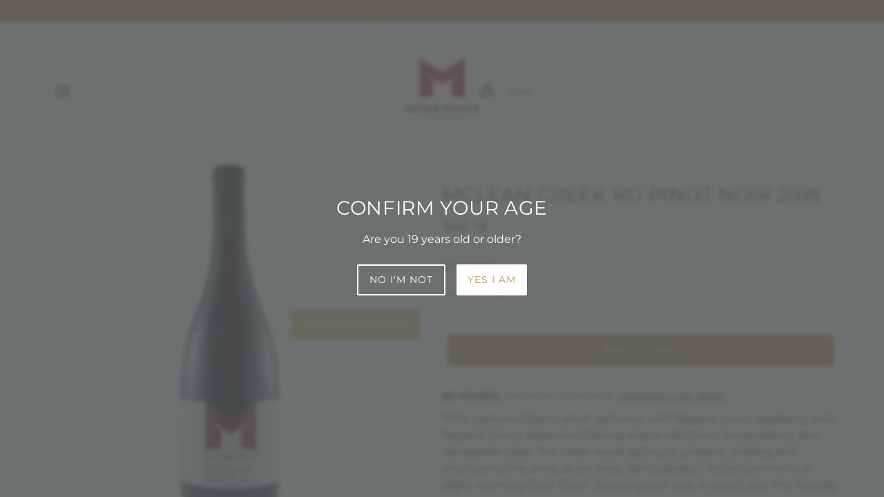

--- FILE ---
content_type: text/html; charset=utf-8
request_url: https://mfvwines.com/products/mclean-creek-rd-pinot-noir-2019
body_size: 55676
content:
<!doctype html>
<html class="no-js flexbox-gap" lang="en" dir="ltr">
  <head>
    <!-- Blockshop Theme - Version 9.3.1 by Troop Themes - https://troopthemes.com/ -->

    <meta charset="UTF-8">
    <meta http-equiv="X-UA-Compatible" content="IE=edge">
    <meta name="viewport" content="width=device-width, initial-scale=1.0, maximum-scale=5.0"><meta name="description" content="90 Points, Anthony Gismondi, Gismondi on Wine &quot;This captures Dijon&#39;s pinot perfume, with fragrant plum, raspberry, and fragrant cherry blossoms floating atop a wild plum, boysenberry, and sarsaparilla base. The cedar wood spicing is present, striding and structuring the wine, as are long, lightly grippy / sticky tannin">
     <link href="//mfvwines.com/cdn/shop/t/13/assets/theme--critical.css?v=113318487086609701531706809202" as="style" rel="preload"><link href="//mfvwines.com/cdn/shop/t/13/assets/theme--async.css?v=167709382013588430441706809202" as="style" rel="preload"><link rel="canonical" href="https://mfvwines.com/products/mclean-creek-rd-pinot-noir-2019"><link rel="shortcut icon" href="//mfvwines.com/cdn/shop/files/favicon.png?v=1613522930&width=32" type="image/png">
      <link rel="apple-touch-icon" href="//mfvwines.com/cdn/shop/files/favicon.png?v=1613522930&width=180"><title>McLean Creek Rd Pinot Noir 2019 | Meyer Family Vineyards</title><meta property="og:type" content="product" />
  <meta property="og:title" content="McLean Creek Rd Pinot Noir 2019" /><meta property="og:image" content="http://mfvwines.com/cdn/shop/files/McLean_Creek_Rd_Pinot_Noir_2019_Library_Release.png?v=1718928999&width=1200" />
    <meta property="og:image:secure_url" content="https://mfvwines.com/cdn/shop/files/McLean_Creek_Rd_Pinot_Noir_2019_Library_Release.png?v=1718928999&width=1200" />
    <meta property="og:image:width" content="1080" />
    <meta property="og:image:height" content="1080" /><meta property="og:price:currency" content="CAD" />
  <meta
    property="og:price:amount"
    content="46.18"
  />

  <script type="application/ld+json">
    {
      "@context": "https://schema.org/",
      "@type": "Product",
      "name": "McLean Creek Rd Pinot Noir 2019",
      "image": ["//mfvwines.com/cdn/shop/files/McLean_Creek_Rd_Pinot_Noir_2019_Library_Release.png?v=1718928999&width=1200"
],
      "description": "90 Points, Anthony Gismondi, Gismondi on Wine"This captures Dijon's pinot perfume, with fragra...",
      "sku": "831487-19",
      "brand": {
        "@type": "Brand",
        "name": "Meyer Family Vineyards"
      },"offers": {
        "@type": "Offer",
        "url": "/products/mclean-creek-rd-pinot-noir-2019",
        "priceCurrency": "CAD",
        "price": "46.18",
        "availability": "https://schema.org/InStock"
      }
    }
  </script><meta property="og:url" content="https://mfvwines.com/products/mclean-creek-rd-pinot-noir-2019" />
<meta property="og:site_name" content="Meyer Family Vineyards" />
<meta property="og:description" content="90 Points, Anthony Gismondi, Gismondi on Wine &quot;This captures Dijon&#39;s pinot perfume, with fragrant plum, raspberry, and fragrant cherry blossoms floating atop a wild plum, boysenberry, and sarsaparilla base. The cedar wood spicing is present, striding and structuring the wine, as are long, lightly grippy / sticky tannin" /><meta name="twitter:card" content="summary" />
<meta name="twitter:description" content="90 Points, Anthony Gismondi, Gismondi on Wine &quot;This captures Dijon&#39;s pinot perfume, with fragrant plum, raspberry, and fragrant cherry blossoms floating atop a wild plum, boysenberry, and sarsaparilla base. The cedar wood spicing is present, striding and structuring the wine, as are long, lightly grippy / sticky tannin" /><meta name="twitter:title" content="McLean Creek Rd Pinot Noir 2019" /><meta
      name="twitter:image"
      content="https://mfvwines.com/cdn/shop/files/McLean_Creek_Rd_Pinot_Noir_2019_Library_Release.png?v=1718928999&width=480"
    /><style>@font-face {
  font-family: Montserrat;
  font-weight: 400;
  font-style: normal;
  font-display: swap;
  src: url("//mfvwines.com/cdn/fonts/montserrat/montserrat_n4.81949fa0ac9fd2021e16436151e8eaa539321637.woff2") format("woff2"),
       url("//mfvwines.com/cdn/fonts/montserrat/montserrat_n4.a6c632ca7b62da89c3594789ba828388aac693fe.woff") format("woff");
}
@font-face {
  font-family: Montserrat;
  font-weight: 400;
  font-style: normal;
  font-display: swap;
  src: url("//mfvwines.com/cdn/fonts/montserrat/montserrat_n4.81949fa0ac9fd2021e16436151e8eaa539321637.woff2") format("woff2"),
       url("//mfvwines.com/cdn/fonts/montserrat/montserrat_n4.a6c632ca7b62da89c3594789ba828388aac693fe.woff") format("woff");
}
@font-face {
  font-family: Montserrat;
  font-weight: 400;
  font-style: normal;
  font-display: swap;
  src: url("//mfvwines.com/cdn/fonts/montserrat/montserrat_n4.81949fa0ac9fd2021e16436151e8eaa539321637.woff2") format("woff2"),
       url("//mfvwines.com/cdn/fonts/montserrat/montserrat_n4.a6c632ca7b62da89c3594789ba828388aac693fe.woff") format("woff");
}
@font-face {
  font-family: Montserrat;
  font-weight: 700;
  font-style: normal;
  font-display: swap;
  src: url("//mfvwines.com/cdn/fonts/montserrat/montserrat_n7.3c434e22befd5c18a6b4afadb1e3d77c128c7939.woff2") format("woff2"),
       url("//mfvwines.com/cdn/fonts/montserrat/montserrat_n7.5d9fa6e2cae713c8fb539a9876489d86207fe957.woff") format("woff");
}
@font-face {
  font-family: Montserrat;
  font-weight: 400;
  font-style: normal;
  font-display: swap;
  src: url("//mfvwines.com/cdn/fonts/montserrat/montserrat_n4.81949fa0ac9fd2021e16436151e8eaa539321637.woff2") format("woff2"),
       url("//mfvwines.com/cdn/fonts/montserrat/montserrat_n4.a6c632ca7b62da89c3594789ba828388aac693fe.woff") format("woff");
}
@font-face {
  font-family: Montserrat;
  font-weight: 700;
  font-style: normal;
  font-display: swap;
  src: url("//mfvwines.com/cdn/fonts/montserrat/montserrat_n7.3c434e22befd5c18a6b4afadb1e3d77c128c7939.woff2") format("woff2"),
       url("//mfvwines.com/cdn/fonts/montserrat/montserrat_n7.5d9fa6e2cae713c8fb539a9876489d86207fe957.woff") format("woff");
}
@font-face {
  font-family: Montserrat;
  font-weight: 400;
  font-style: italic;
  font-display: swap;
  src: url("//mfvwines.com/cdn/fonts/montserrat/montserrat_i4.5a4ea298b4789e064f62a29aafc18d41f09ae59b.woff2") format("woff2"),
       url("//mfvwines.com/cdn/fonts/montserrat/montserrat_i4.072b5869c5e0ed5b9d2021e4c2af132e16681ad2.woff") format("woff");
}
@font-face {
  font-family: Montserrat;
  font-weight: 700;
  font-style: italic;
  font-display: swap;
  src: url("//mfvwines.com/cdn/fonts/montserrat/montserrat_i7.a0d4a463df4f146567d871890ffb3c80408e7732.woff2") format("woff2"),
       url("//mfvwines.com/cdn/fonts/montserrat/montserrat_i7.f6ec9f2a0681acc6f8152c40921d2a4d2e1a2c78.woff") format("woff");
}
</style><style>
  :root {
    --font--featured-heading--size: 38px;
    --font--section-heading--size: 28px;
    --font--block-heading--size: 20px;
    --font--heading--uppercase: uppercase;
    --font--paragraph--size: 16px;

    --font--heading--family: Montserrat, sans-serif;
    --font--heading--weight: 400;
    --font--heading--normal-weight: 400;
    --font--heading--style: normal;

    --font--accent--family: Montserrat, sans-serif;
    --font--accent--weight: 400;
    --font--accent--style: normal;
    --font--accent--size: 13px;

    --font--paragraph--family: Montserrat, sans-serif;
    --font--paragraph--weight: 400;
    --font--paragraph--style: normal;
    --font--bolder-paragraph--weight: 700;
  }
</style><style>
  :root {
    --color--accent-1: #dcc483;
    --color--accent-1-translucent: rgba(220, 196, 131, 0.85);
    --color--accent-2: #b39654;
    --color--accent-2-translucent: rgba(179, 150, 84, 0.85);
    --bg-color--light: #f7f7f7;
    --bg-color--light-translucent: rgba(247, 247, 247, 0.85);
    --bg-color--dark: #545859;
    --bg-color--dark-translucent: rgba(84, 88, 89, 0.85);
    --bg-color--body: #ffffff;
    --bg-color--body-translucent: rgba(255, 255, 255, 0.85);
    --color--body: #333435;
    --color--body--light: #636466;
    --color--alternative: #ffffff;
    --color--button: #ffffff;
    --bg-color--button: #b39654;
    --bg-color--button--hover: #b39654;
    --bg-color--textbox: #fff;
    --bg-color--panel: #f7f7f7;
    --bdr-color--button: #ffffff;
    --bdr-color--general: #eaeaea;
    --bdr-color--badge: rgba(51, 52, 53, 0.07);

    --color--border-disabled: #d2d2d2;
    --color--button-disabled: #b9b9b9;
    --color--success: #4caf50;
    --color--fail: #d32f2f;
    --color--stars: black;

    /* shop pay */
    --payment-terms-background-color: #ffffff;

    /* js helpers */
    --sticky-offset: 0px;
  }
</style><style></style><script>
  var theme = theme || {};
  theme.libraries = theme.libraries || {};
  theme.local_storage = theme.local_storage || {};
  theme.settings = theme.settings || {};
  theme.scripts = theme.scripts || {};
  theme.styles = theme.styles || {};
  theme.swatches = theme.swatches || {};
  theme.translations = theme.translations || {};
  theme.urls = theme.urls || {};

  theme.libraries.masonry = '//mfvwines.com/cdn/shop/t/13/assets/masonry.min.js?v=153413113355937702121706809202';
  theme.libraries.swipe = '//mfvwines.com/cdn/shop/t/13/assets/swipe-listener.min.js?v=123039615894270182531706809202';
  theme.libraries.plyr = '/cdn/shopifycloud/plyr/v2.0/shopify-plyr';
  theme.libraries.vimeo = 'player.vimeo.com/api/player.js';
  theme.libraries.youtube = 'youtube.com/iframe_api';

  theme.local_storage.age_verification = 'blockshopTheme:ageVerified';
  theme.local_storage.collection_layout = 'blockshopTheme:collectionLayout';
  theme.local_storage.recent_products = 'blockshopTheme:recentlyViewed';
  theme.local_storage.search_layout = 'blockshopTheme:searchLayout';

  theme.settings.cart_type = 'drawer';
  theme.settings.money_format = "${{amount}}";
  theme.settings.transitions = 'false' === 'false';

  theme.translations.add_to_cart = 'Add to Cart';
  theme.translations.mailing_list_success_message = 'Thanks for signing up!';
  theme.translations.out_of_stock = 'Out of stock';
  theme.translations.unavailable = 'Unavailable';
  theme.translations.url_copied = 'Link copied to clipboard';
  theme.translations.low_in_stock = {
    one: 'Only 1 item left',
    other: 'Only 2 items left'
  };

  theme.urls.all_products_collection = '/collections/all';
  theme.urls.cart = '/cart';
  theme.urls.cart_add = '/cart/add';
  theme.urls.cart_change = '/cart/change';
  theme.urls.cart_update = '/cart/update';
  theme.urls.product_recommendations = '/recommendations/products';
  theme.urls.predictive_search = '/search/suggest';
  theme.urls.search = '/search';

  
    theme.urls.root = '';
  

          theme.swatches['yellow-green'] = '#9acd32';
        

          theme.swatches['red'] = 'rgb(139,0,0)';
        

          theme.swatches['orange'] = 'orange.PNG';
        

          theme.swatches['stealth-grey'] = '//mfvwines.com/cdn/shop/files/stealth-grey_100x.jpg?v=2629';
        
</script>

<script>
  String.prototype.handleize = function () {
    const char_map = {
      á: "a", é: "e", í: "i", ó: "o", ú: "u", ñ: "n", ü: "u", à: "a", è: "e", ì: "i", ò: "o", ù: "u",
      â: "a", ê: "e", î: "i", ô: "o", û: "u", ö: "o", ä: "a", ß: "ss", ç: "c", è: "e", é: "e", ê: "e",
      ë: "e", î: "i", ï: "i", ô: "o", œ: "oe", ù: "u", û: "u", ü: "u"
    };
    // we need to convert non-english chars to english counterparts to match Liquid's 'handelize' filter
    const regex = new RegExp(Object.keys(char_map).join("|"), 'g');

    return this.toLowerCase()
      .replace(regex, (match) => (char_map[match] ? char_map[match] : match))
      .replace(/[^a-z0-9]+/g, '-')
      .replace(/-+/g, '-')
      .replace(/^-|-$/g, '');
  };

  // Element extended methods
  Element.prototype.trigger = window.trigger = function(event, data = null) {
    const event_obj = data == null ? new Event(event) : new CustomEvent(event, { detail: data });
    this.dispatchEvent(event_obj);
  };

  Element.prototype.on = document.on = window.on = function(events, callback, options) {
    // save the namespaces on the element itself
    if (!this.namespaces) this.namespaces = {};

    events.split(' ').forEach(event => {
      this.namespaces[event] = callback;
      this.addEventListener(event.split('.')[0], callback, options);
    });
    return this;
  };

  Element.prototype.off = window.off = function(events) {
    if (!this.namespaces) return;

    events.split(' ').forEach(event => {
      this.removeEventListener(event.split('.')[0], this.namespaces[event]);
      delete this.namespaces[event];
    });
    return this;
  };

  Element.prototype.index = function() {
    return [...this.parentNode.children].indexOf(this);
  };

  Element.prototype.offset = function() {
    const rect = this.getBoundingClientRect();

    return {
      top: rect.top + window.scrollY,
      left: rect.left + window.pageXOffset
    };
  };

  Element.prototype.setStyles = function(styles = {}) {
    for (const property in styles) this.style[property] = styles[property];
    return this;
  }

  Element.prototype.remove = function() {
    return this.parentNode && this.parentNode.removeChild(this);
  };

  // NodeList & Array extended methods
  NodeList.prototype.on = Array.prototype.on = function(events, callback, options) {
    this.forEach(element => {
      // save the namespaces on the element itself
      if (!element.namespaces) element.namespaces = {};

      events.split(' ').forEach(event => {
        element.namespaces[event] = callback;
        element.addEventListener(event.split('.')[0], callback, options);
      });
    });
  };

  NodeList.prototype.off = Array.prototype.off = function(events) {
    this.forEach(element => {
      if (!element.namespaces) return;

      events.split(' ').forEach(event => {
        element.removeEventListener(event.split('.')[0], element.namespaces[event]);
        delete element.namespaces[event];
      });
    });
  };

  NodeList.prototype.not = Array.prototype.not = function(arr_like_obj) {
    // this always returns an Array
    const new_array_of_elements = [];
    if (arr_like_obj instanceof HTMLElement) arr_like_obj = [arr_like_obj];

    this.forEach(element => {
      if (![...arr_like_obj].includes(element)) new_array_of_elements.push(element);
    });

    return new_array_of_elements;
  };

  // this global method is necessary for the youtube API, we can't use our own callback in this case
  // https://developers.google.com/youtube/iframe_api_reference#Requirements
  function onYouTubeIframeAPIReady() {
    window.trigger('theme:youtube:apiReady');
  }

  // Utility methods
  theme.utils = new class Utilities {
    constructor() {
      this.isTouchDevice = window.matchMedia('(pointer: coarse)').matches;this.updateRecentProducts('mclean-creek-rd-pinot-noir-2019');}

    isValidEmail(email) {
      const email_pattern = /^[A-Z0-9._%+-]+@[A-Z0-9.-]+\.[A-Z]{2,}$/i;
      return email_pattern.test(email);
    }

    formatMoney(raw_amount) {
      const num_decimals = theme.settings.money_format.includes('no_decimals') ? 0 : 2;
      const locale = theme.settings.money_format.includes('comma') ? 'de-DE' : 'en-US';

      const formatter = Intl.NumberFormat(locale, {
        minimumFractionDigits: num_decimals,
        maximumFractionDigits: num_decimals
      });

      const formatted_amount = formatter.format(raw_amount / 100);
      
      return theme.settings.money_format.replace(/\{\{\s*(\w+)\s*\}\}/, formatted_amount);
    }

    getHiddenDimensions(element, strip_components = []) {
      const cloned_el = this.parseHtml(element.outerHTML, null, strip_components);
      cloned_el.setStyles({
        display: 'block',
        position: 'absolute',
        padding: element.style.padding,
        visibility: 'hidden',
      })

      element.parentNode ? element.parentNode.appendChild(cloned_el) : document.body.appendChild(cloned_el);
      const { offsetHeight: height, offsetWidth: width } = cloned_el;
      cloned_el.remove();
      return { height, width };
    }

    libraryLoader(name, url, callback) {
      if (theme.scripts[name] === undefined) {
        theme.scripts[name] = 'requested';
        const script = document.createElement('script');
        script.src = url;
        script.onload = () => {
          theme.scripts[name] = 'loaded';
          callback && callback();
          window.trigger(`theme:${name}:loaded`);
        };
        document.body ? document.body.appendChild(script) : document.head.appendChild(script);
      } else if (callback && theme.scripts[name] === 'requested') {
        window.on(`theme:${name}:loaded`, callback);
      } else if (callback && theme.scripts[name] === 'loaded') callback();
    }

    parseHtml(html_string, selector, strip_components = []) {
      strip_components.forEach(component => { // remove web components so they don't init
        const regex = new RegExp(component, 'g');
        html_string = html_string.replace(regex, 'div')
      });

      const container = document.createElement('div');
      container.innerHTML = html_string;
      return selector ? container.querySelector(selector) : container.querySelector(':scope > *');
    }

    setSwatchColors(inputs = false) {
      if (!inputs) return

      inputs.forEach(input => {
        const swatch = input.nextElementSibling;
        const swatch_color = input.value.handleize();

        if (theme.swatches[swatch_color] === undefined) {
          swatch.style['background-color'] = swatch_color;
        } else if (CSS.supports('color', theme.swatches[swatch_color])) {
          swatch.style['background-color'] = theme.swatches[swatch_color];
        } else {
          swatch.style['background-image'] = `url(${theme.swatches[swatch_color]})`;
        }
      });
    }

    stylesheetLoader(name, url, callback) {
      if (theme.styles[name] === undefined) {
        theme.styles[name] = 'requested';
        const stylesheet = document.createElement('link');
        stylesheet.rel = 'stylesheet';
        stylesheet.href = url;
        stylesheet.onload = () => {
          theme.styles[name] = 'loaded';
          callback && callback();
          window.trigger(`theme:${name}Styles:loaded`);
        }
        document.body ? document.body.appendChild(stylesheet) : document.head.appendChild(stylesheet);
      } else if (callback && theme.styles[name] === 'requested') {
        window.on(`theme:${name}Styles:loaded`, callback);
      } else if (callback && theme.styles[name] === 'loaded') callback();
    }

    getQuantity(product_id, { id, management, policy, quantity }, requested_quantity) {
      // if inventory isn't tracked we can add items indefinitely
      if (management !== 'shopify' || policy === 'continue') return requested_quantity;

      const cart_quantity = theme.cart.basket[id] ? theme.cart.basket[id] : 0;
      let quantity_remaining = parseInt(quantity) - cart_quantity;

      if (quantity_remaining <= 0) {
        quantity_remaining = 0;
        window.trigger(`theme:product:${product_id}:updateQuantity`, 1);
      } else if (requested_quantity > quantity_remaining) {
        window.trigger(`theme:product:${product_id}:updateQuantity`, quantity_remaining);
      } else return requested_quantity;

      theme.feedback.trigger('quantity', quantity_remaining);
      return false;
    }

    updateRecentProducts(handle) {
      const current_product_arr = [handle];
      const previous_product_str = localStorage.getItem(theme.local_storage.recent_products);
      const max_num_recents_stored = 4;
      let previous_product_arr, current_product_str, newly_visited_product = false;

      // first check if we have existing data or not
      if (previous_product_str) {
        previous_product_arr = JSON.parse(previous_product_str);

        if (previous_product_arr.indexOf(handle) === -1) newly_visited_product = true;
      } else {
        // localStorage accepts strings only, so we'll convert to string and set
        current_product_str = JSON.stringify(current_product_arr);
        localStorage.setItem(theme.local_storage.recent_products, current_product_str);
      }
      if (newly_visited_product) {
        if (previous_product_arr.length === max_num_recents_stored)
          previous_product_arr = previous_product_arr.slice(1);

        current_product_str = JSON.stringify(previous_product_arr.concat(current_product_arr));
        localStorage.setItem(theme.local_storage.recent_products, current_product_str);
      }
    }
  }
</script>
<script type="module">
  import "//mfvwines.com/cdn/shop/t/13/assets/a11y.js?v=88460550814538636921706809202";
  import "//mfvwines.com/cdn/shop/t/13/assets/media-queries.js?v=71639634187374033171706809202";
  import "//mfvwines.com/cdn/shop/t/13/assets/radios.js?v=95698407015915903831706809202";
  import "//mfvwines.com/cdn/shop/t/13/assets/transitions.js?v=160551515380760614921706809202";
  import "//mfvwines.com/cdn/shop/t/13/assets/general.js?v=144083206377805666131706809202";
  import "//mfvwines.com/cdn/shop/t/13/assets/tab-order.js?v=32202179289059533031706809202";
  import "//mfvwines.com/cdn/shop/t/13/assets/collapsible-row.js?v=100618055053173039611706809202";
  import "//mfvwines.com/cdn/shop/t/13/assets/placeholder.js?v=9426227501006968881706809202";
  import "//mfvwines.com/cdn/shop/t/13/assets/disclosure.js?v=150954186219758191661706809202";
  import "//mfvwines.com/cdn/shop/t/13/assets/quantity-selector.js?v=47238001903993240311706809202";
  import "//mfvwines.com/cdn/shop/t/13/assets/feedback-bar.js?v=41068180466968126491706809202";
  import "//mfvwines.com/cdn/shop/t/13/assets/modal.js?v=34505000701165224281706809202";import "//mfvwines.com/cdn/shop/t/13/assets/y-menu.js?v=105207714253058857401706809202";
    import "//mfvwines.com/cdn/shop/t/13/assets/drawer.js?v=82951047663087684911706809202";
    import "//mfvwines.com/cdn/shop/t/13/assets/header.js?v=138678949348434581741706809202";
    import "//mfvwines.com/cdn/shop/t/13/assets/cart.js?v=75442524199986842621706809202";
    import "//mfvwines.com/cdn/shop/t/13/assets/x-menu.js?v=35832241734525241561706809202";</script><link href="//mfvwines.com/cdn/shop/t/13/assets/theme--critical.css?v=113318487086609701531706809202" rel="stylesheet" media="all">
    <link
      href="//mfvwines.com/cdn/shop/t/13/assets/theme--async.css?v=167709382013588430441706809202"
      rel="stylesheet"
      media="print"
      onload="this.media='all'"
    >

    <noscript>
      <style>
        .layout--template > *,
        .layout--footer-group > *,
        .modal--root,
        .modal--window {
          opacity: 1;
        }
      </style>
      <link href="//mfvwines.com/cdn/shop/t/13/assets/theme--async.css?v=167709382013588430441706809202" rel="stylesheet">
    </noscript>

    <script>window.performance && window.performance.mark && window.performance.mark('shopify.content_for_header.start');</script><meta id="shopify-digital-wallet" name="shopify-digital-wallet" content="/1611366474/digital_wallets/dialog">
<meta name="shopify-checkout-api-token" content="881486ec27a44f83f6ec8086ae1ec022">
<link rel="alternate" type="application/json+oembed" href="https://mfvwines.com/products/mclean-creek-rd-pinot-noir-2019.oembed">
<script async="async" src="/checkouts/internal/preloads.js?locale=en-CA"></script>
<script id="apple-pay-shop-capabilities" type="application/json">{"shopId":1611366474,"countryCode":"CA","currencyCode":"CAD","merchantCapabilities":["supports3DS"],"merchantId":"gid:\/\/shopify\/Shop\/1611366474","merchantName":"Meyer Family Vineyards","requiredBillingContactFields":["postalAddress","email","phone"],"requiredShippingContactFields":["postalAddress","email","phone"],"shippingType":"shipping","supportedNetworks":["visa","masterCard","amex","discover","interac","jcb"],"total":{"type":"pending","label":"Meyer Family Vineyards","amount":"1.00"},"shopifyPaymentsEnabled":true,"supportsSubscriptions":true}</script>
<script id="shopify-features" type="application/json">{"accessToken":"881486ec27a44f83f6ec8086ae1ec022","betas":["rich-media-storefront-analytics"],"domain":"mfvwines.com","predictiveSearch":true,"shopId":1611366474,"locale":"en"}</script>
<script>var Shopify = Shopify || {};
Shopify.shop = "meyerfamilyvineyards.myshopify.com";
Shopify.locale = "en";
Shopify.currency = {"active":"CAD","rate":"1.0"};
Shopify.country = "CA";
Shopify.theme = {"name":"Copy of Bloom Blockshop 1.3.24","id":139273470169,"schema_name":"Blockshop","schema_version":"9.3.1","theme_store_id":606,"role":"main"};
Shopify.theme.handle = "null";
Shopify.theme.style = {"id":null,"handle":null};
Shopify.cdnHost = "mfvwines.com/cdn";
Shopify.routes = Shopify.routes || {};
Shopify.routes.root = "/";</script>
<script type="module">!function(o){(o.Shopify=o.Shopify||{}).modules=!0}(window);</script>
<script>!function(o){function n(){var o=[];function n(){o.push(Array.prototype.slice.apply(arguments))}return n.q=o,n}var t=o.Shopify=o.Shopify||{};t.loadFeatures=n(),t.autoloadFeatures=n()}(window);</script>
<script id="shop-js-analytics" type="application/json">{"pageType":"product"}</script>
<script defer="defer" async type="module" src="//mfvwines.com/cdn/shopifycloud/shop-js/modules/v2/client.init-shop-cart-sync_BdyHc3Nr.en.esm.js"></script>
<script defer="defer" async type="module" src="//mfvwines.com/cdn/shopifycloud/shop-js/modules/v2/chunk.common_Daul8nwZ.esm.js"></script>
<script type="module">
  await import("//mfvwines.com/cdn/shopifycloud/shop-js/modules/v2/client.init-shop-cart-sync_BdyHc3Nr.en.esm.js");
await import("//mfvwines.com/cdn/shopifycloud/shop-js/modules/v2/chunk.common_Daul8nwZ.esm.js");

  window.Shopify.SignInWithShop?.initShopCartSync?.({"fedCMEnabled":true,"windoidEnabled":true});

</script>
<script>(function() {
  var isLoaded = false;
  function asyncLoad() {
    if (isLoaded) return;
    isLoaded = true;
    var urls = ["\/\/meyerfamilyvineyards.bookthatapp.com\/javascripts\/bta.js?shop=meyerfamilyvineyards.myshopify.com","\/\/cdn.shopify.com\/proxy\/a9b19bb44a34870ac85a88eefa54177cc705bb667e0136a0a84716192504201b\/meyerfamilyvineyards.bookthatapp.com\/javascripts\/bta-installed.js?shop=meyerfamilyvineyards.myshopify.com\u0026sp-cache-control=cHVibGljLCBtYXgtYWdlPTkwMA","\/\/cdn.shopify.com\/proxy\/a26bff2f12a3f80480df0e6dbd5c0dea33ba0f649f7e48c8210e0e9a0f9598cc\/meyerfamilyvineyards.bookthatapp.com\/sdk\/v1\/js\/bta-order-status-bootstrap.min.js?shop=meyerfamilyvineyards.myshopify.com\u0026sp-cache-control=cHVibGljLCBtYXgtYWdlPTkwMA"];
    for (var i = 0; i < urls.length; i++) {
      var s = document.createElement('script');
      s.type = 'text/javascript';
      s.async = true;
      s.src = urls[i];
      var x = document.getElementsByTagName('script')[0];
      x.parentNode.insertBefore(s, x);
    }
  };
  if(window.attachEvent) {
    window.attachEvent('onload', asyncLoad);
  } else {
    window.addEventListener('load', asyncLoad, false);
  }
})();</script>
<script id="__st">var __st={"a":1611366474,"offset":-28800,"reqid":"9862c5ef-ebc2-4e38-9571-f3b3844ecfe2-1768986818","pageurl":"mfvwines.com\/products\/mclean-creek-rd-pinot-noir-2019","u":"7a3dbc36e7f4","p":"product","rtyp":"product","rid":6600952021172};</script>
<script>window.ShopifyPaypalV4VisibilityTracking = true;</script>
<script id="captcha-bootstrap">!function(){'use strict';const t='contact',e='account',n='new_comment',o=[[t,t],['blogs',n],['comments',n],[t,'customer']],c=[[e,'customer_login'],[e,'guest_login'],[e,'recover_customer_password'],[e,'create_customer']],r=t=>t.map((([t,e])=>`form[action*='/${t}']:not([data-nocaptcha='true']) input[name='form_type'][value='${e}']`)).join(','),a=t=>()=>t?[...document.querySelectorAll(t)].map((t=>t.form)):[];function s(){const t=[...o],e=r(t);return a(e)}const i='password',u='form_key',d=['recaptcha-v3-token','g-recaptcha-response','h-captcha-response',i],f=()=>{try{return window.sessionStorage}catch{return}},m='__shopify_v',_=t=>t.elements[u];function p(t,e,n=!1){try{const o=window.sessionStorage,c=JSON.parse(o.getItem(e)),{data:r}=function(t){const{data:e,action:n}=t;return t[m]||n?{data:e,action:n}:{data:t,action:n}}(c);for(const[e,n]of Object.entries(r))t.elements[e]&&(t.elements[e].value=n);n&&o.removeItem(e)}catch(o){console.error('form repopulation failed',{error:o})}}const l='form_type',E='cptcha';function T(t){t.dataset[E]=!0}const w=window,h=w.document,L='Shopify',v='ce_forms',y='captcha';let A=!1;((t,e)=>{const n=(g='f06e6c50-85a8-45c8-87d0-21a2b65856fe',I='https://cdn.shopify.com/shopifycloud/storefront-forms-hcaptcha/ce_storefront_forms_captcha_hcaptcha.v1.5.2.iife.js',D={infoText:'Protected by hCaptcha',privacyText:'Privacy',termsText:'Terms'},(t,e,n)=>{const o=w[L][v],c=o.bindForm;if(c)return c(t,g,e,D).then(n);var r;o.q.push([[t,g,e,D],n]),r=I,A||(h.body.append(Object.assign(h.createElement('script'),{id:'captcha-provider',async:!0,src:r})),A=!0)});var g,I,D;w[L]=w[L]||{},w[L][v]=w[L][v]||{},w[L][v].q=[],w[L][y]=w[L][y]||{},w[L][y].protect=function(t,e){n(t,void 0,e),T(t)},Object.freeze(w[L][y]),function(t,e,n,w,h,L){const[v,y,A,g]=function(t,e,n){const i=e?o:[],u=t?c:[],d=[...i,...u],f=r(d),m=r(i),_=r(d.filter((([t,e])=>n.includes(e))));return[a(f),a(m),a(_),s()]}(w,h,L),I=t=>{const e=t.target;return e instanceof HTMLFormElement?e:e&&e.form},D=t=>v().includes(t);t.addEventListener('submit',(t=>{const e=I(t);if(!e)return;const n=D(e)&&!e.dataset.hcaptchaBound&&!e.dataset.recaptchaBound,o=_(e),c=g().includes(e)&&(!o||!o.value);(n||c)&&t.preventDefault(),c&&!n&&(function(t){try{if(!f())return;!function(t){const e=f();if(!e)return;const n=_(t);if(!n)return;const o=n.value;o&&e.removeItem(o)}(t);const e=Array.from(Array(32),(()=>Math.random().toString(36)[2])).join('');!function(t,e){_(t)||t.append(Object.assign(document.createElement('input'),{type:'hidden',name:u})),t.elements[u].value=e}(t,e),function(t,e){const n=f();if(!n)return;const o=[...t.querySelectorAll(`input[type='${i}']`)].map((({name:t})=>t)),c=[...d,...o],r={};for(const[a,s]of new FormData(t).entries())c.includes(a)||(r[a]=s);n.setItem(e,JSON.stringify({[m]:1,action:t.action,data:r}))}(t,e)}catch(e){console.error('failed to persist form',e)}}(e),e.submit())}));const S=(t,e)=>{t&&!t.dataset[E]&&(n(t,e.some((e=>e===t))),T(t))};for(const o of['focusin','change'])t.addEventListener(o,(t=>{const e=I(t);D(e)&&S(e,y())}));const B=e.get('form_key'),M=e.get(l),P=B&&M;t.addEventListener('DOMContentLoaded',(()=>{const t=y();if(P)for(const e of t)e.elements[l].value===M&&p(e,B);[...new Set([...A(),...v().filter((t=>'true'===t.dataset.shopifyCaptcha))])].forEach((e=>S(e,t)))}))}(h,new URLSearchParams(w.location.search),n,t,e,['guest_login'])})(!0,!0)}();</script>
<script integrity="sha256-4kQ18oKyAcykRKYeNunJcIwy7WH5gtpwJnB7kiuLZ1E=" data-source-attribution="shopify.loadfeatures" defer="defer" src="//mfvwines.com/cdn/shopifycloud/storefront/assets/storefront/load_feature-a0a9edcb.js" crossorigin="anonymous"></script>
<script data-source-attribution="shopify.dynamic_checkout.dynamic.init">var Shopify=Shopify||{};Shopify.PaymentButton=Shopify.PaymentButton||{isStorefrontPortableWallets:!0,init:function(){window.Shopify.PaymentButton.init=function(){};var t=document.createElement("script");t.src="https://mfvwines.com/cdn/shopifycloud/portable-wallets/latest/portable-wallets.en.js",t.type="module",document.head.appendChild(t)}};
</script>
<script data-source-attribution="shopify.dynamic_checkout.buyer_consent">
  function portableWalletsHideBuyerConsent(e){var t=document.getElementById("shopify-buyer-consent"),n=document.getElementById("shopify-subscription-policy-button");t&&n&&(t.classList.add("hidden"),t.setAttribute("aria-hidden","true"),n.removeEventListener("click",e))}function portableWalletsShowBuyerConsent(e){var t=document.getElementById("shopify-buyer-consent"),n=document.getElementById("shopify-subscription-policy-button");t&&n&&(t.classList.remove("hidden"),t.removeAttribute("aria-hidden"),n.addEventListener("click",e))}window.Shopify?.PaymentButton&&(window.Shopify.PaymentButton.hideBuyerConsent=portableWalletsHideBuyerConsent,window.Shopify.PaymentButton.showBuyerConsent=portableWalletsShowBuyerConsent);
</script>
<script data-source-attribution="shopify.dynamic_checkout.cart.bootstrap">document.addEventListener("DOMContentLoaded",(function(){function t(){return document.querySelector("shopify-accelerated-checkout-cart, shopify-accelerated-checkout")}if(t())Shopify.PaymentButton.init();else{new MutationObserver((function(e,n){t()&&(Shopify.PaymentButton.init(),n.disconnect())})).observe(document.body,{childList:!0,subtree:!0})}}));
</script>
<link id="shopify-accelerated-checkout-styles" rel="stylesheet" media="screen" href="https://mfvwines.com/cdn/shopifycloud/portable-wallets/latest/accelerated-checkout-backwards-compat.css" crossorigin="anonymous">
<style id="shopify-accelerated-checkout-cart">
        #shopify-buyer-consent {
  margin-top: 1em;
  display: inline-block;
  width: 100%;
}

#shopify-buyer-consent.hidden {
  display: none;
}

#shopify-subscription-policy-button {
  background: none;
  border: none;
  padding: 0;
  text-decoration: underline;
  font-size: inherit;
  cursor: pointer;
}

#shopify-subscription-policy-button::before {
  box-shadow: none;
}

      </style>

<script>window.performance && window.performance.mark && window.performance.mark('shopify.content_for_header.end');</script>
    
    <link href="//mfvwines.com/cdn/shop/t/13/assets/bloom_custom.css?v=59885209067549611641706809202" rel="stylesheet" type="text/css" media="all" />
    

<link href="https://bloomapp-production.herokuapp.com/assets/uikit/css/uikit.min.css" rel="stylesheet" type="text/css" media="all" />

<script src="https://cdnjs.cloudflare.com/ajax/libs/uikit/3.0.0-rc.20/js/uikit.min.js"></script>
<script src="https://cdnjs.cloudflare.com/ajax/libs/uikit/3.0.0-rc.20/js/uikit-icons.min.js"></script>

<script src='https://js.stripe.com/v3/'></script>

<script  src="//mfvwines.com/cdn/shop/t/13/assets/bloom-storefront-dependencies.js?v=108351290287992699821706809202"></script>




  <script defer src="//mfvwines.com/cdn/shop/t/13/assets/bloom-storefront-bundle.js?v=20958289087063075821706809202"></script>
  
          <link rel="preload" href="//mfvwines.com/cdn/shop/t/13/assets/bloom-storefront-bundle.css?v=29875504305437651671706809202" as="style" onload="this.onload=null;this.rel='stylesheet'" />
          <noscript><link rel="stylesheet" href="//mfvwines.com/cdn/shop/t/13/assets/bloom-storefront-bundle.css?v=29875504305437651671706809202"></noscript>
        




<script>
/**
 * String.prototype.padStart() polyfill
 */
String.prototype.padStart||(String.prototype.padStart=function(t,i){return t>>=0,i=String(void 0!==i?i:" "),this.length>t?String(this):((t-=this.length)>i.length&&(i+=i.repeat(t/i.length)),i.slice(0,t)+String(this))});

/* Object.assign polyfill */
"function"!=typeof Object.assign&&Object.defineProperty(Object,"assign",{value:function(e,t){"use strict";if(null==e)throw new TypeError("Cannot convert undefined or null to object");for(var n=Object(e),r=1;r<arguments.length;r++){var o=arguments[r];if(null!=o)for(var c in o)Object.prototype.hasOwnProperty.call(o,c)&&(n[c]=o[c])}return n},writable:!0,configurable:!0});

/* Promise polyfill */
!function(e){("object"!=typeof exports||"undefined"==typeof module)&&"function"==typeof define&&define.amd?define(e):e()}(function(){"use strict";function e(n){var t=this.constructor;return this.then(function(e){return t.resolve(n()).then(function(){return e})},function(e){return t.resolve(n()).then(function(){return t.reject(e)})})}var n=setTimeout;function a(e){return e&&"undefined"!=typeof e.length}function o(){}function i(e){if(!(this instanceof i))throw new TypeError("Promises must be constructed via new");if("function"!=typeof e)throw new TypeError("not a function");this._state=0,this._handled=!1,this._value=undefined,this._deferreds=[],s(e,this)}function r(o,r){for(;3===o._state;)o=o._value;0!==o._state?(o._handled=!0,i._immediateFn(function(){var e=1===o._state?r.onFulfilled:r.onRejected;if(null!==e){var n;try{n=e(o._value)}catch(t){return void u(r.promise,t)}f(r.promise,n)}else(1===o._state?f:u)(r.promise,o._value)})):o._deferreds.push(r)}function f(e,n){try{if(n===e)throw new TypeError("A promise cannot be resolved with itself.");if(n&&("object"==typeof n||"function"==typeof n)){var t=n.then;if(n instanceof i)return e._state=3,e._value=n,void c(e);if("function"==typeof t)return void s(function o(e,n){return function(){e.apply(n,arguments)}}(t,n),e)}e._state=1,e._value=n,c(e)}catch(r){u(e,r)}}function u(e,n){e._state=2,e._value=n,c(e)}function c(e){2===e._state&&0===e._deferreds.length&&i._immediateFn(function(){e._handled||i._unhandledRejectionFn(e._value)});for(var n=0,t=e._deferreds.length;n<t;n++)r(e,e._deferreds[n]);e._deferreds=null}function l(e,n,t){this.onFulfilled="function"==typeof e?e:null,this.onRejected="function"==typeof n?n:null,this.promise=t}function s(e,n){var t=!1;try{e(function(e){t||(t=!0,f(n,e))},function(e){t||(t=!0,u(n,e))})}catch(o){if(t)return;t=!0,u(n,o)}}i.prototype["catch"]=function(e){return this.then(null,e)},i.prototype.then=function(e,n){var t=new this.constructor(o);return r(this,new l(e,n,t)),t},i.prototype["finally"]=e,i.all=function(n){return new i(function(r,i){if(!a(n))return i(new TypeError("Promise.all accepts an array"));var f=Array.prototype.slice.call(n);if(0===f.length)return r([]);var u=f.length;function c(n,e){try{if(e&&("object"==typeof e||"function"==typeof e)){var t=e.then;if("function"==typeof t)return void t.call(e,function(e){c(n,e)},i)}f[n]=e,0==--u&&r(f)}catch(o){i(o)}}for(var e=0;e<f.length;e++)c(e,f[e])})},i.resolve=function(n){return n&&"object"==typeof n&&n.constructor===i?n:new i(function(e){e(n)})},i.reject=function(t){return new i(function(e,n){n(t)})},i.race=function(r){return new i(function(e,n){if(!a(r))return n(new TypeError("Promise.race accepts an array"));for(var t=0,o=r.length;t<o;t++)i.resolve(r[t]).then(e,n)})},i._immediateFn="function"==typeof setImmediate?function(e){setImmediate(e)}:function(e){n(e,0)},i._unhandledRejectionFn=function(e){void 0!==console&&console&&console.warn("Possible Unhandled Promise Rejection:",e)};var t=function(){if("undefined"!=typeof self)return self;if("undefined"!=typeof window)return window;if("undefined"!=typeof global)return global;throw Error("unable to locate global object")}();"function"!=typeof t.Promise?t.Promise=i:t.Promise.prototype["finally"]||(t.Promise.prototype["finally"]=e)});

/* https://github.com/madmurphy/cookies.js (GPL3) */
!function(){function e(e,o,t,n,r,s,i){var c="";if(t)switch(t.constructor){case Number:c=t===1/0?"; expires=Fri, 31 Dec 9999 23:59:59 GMT":"; max-age="+t;break;case String:c="; expires="+t;break;case Date:c="; expires="+t.toUTCString()}return encodeURIComponent(e)+"="+encodeURIComponent(o)+c+(r?"; domain="+r:"")+(n?"; path="+n:"")+(s?"; secure":"")+(i&&"no_restriction"!==i.toString().toLowerCase()?"lax"===i.toString().toLowerCase()||1===Math.ceil(i)||!0===i?"; samesite=lax":"none"===i.toString().toLowerCase()||i<0?"; samesite=none":"; samesite=strict":"")}var o=/[\-\.\+\*]/g,t=/^(?:expires|max\-age|path|domain|secure|samesite|httponly)$/i;window.docCookies={getItem:function(e){return e&&decodeURIComponent(document.cookie.replace(new RegExp("(?:(?:^|.*;)\\s*"+encodeURIComponent(e).replace(o,"\\$&")+"\\s*\\=\\s*([^;]*).*$)|^.*$"),"$1"))||null},setItem:function(o,n,r,s,i,c,a){return!(!o||t.test(o))&&(document.cookie=e(o,n,r,s,i,c,a),!0)},removeItem:function(o,t,n,r,s){return!!this.hasItem(o)&&(document.cookie=e(o,"","Thu, 01 Jan 1970 00:00:00 GMT",t,n,r,s),!0)},hasItem:function(e){return!(!e||t.test(e))&&new RegExp("(?:^|;\\s*)"+encodeURIComponent(e).replace(o,"\\$&")+"\\s*\\=").test(document.cookie)},keys:function(){for(var e=document.cookie.replace(/((?:^|\s*;)[^\=]+)(?=;|$)|^\s*|\s*(?:\=[^;]*)?(?:\1|$)/g,"").split(/\s*(?:\=[^;]*)?;\s*/),o=e.length,t=0;t<o;t++)e[t]=decodeURIComponent(e[t]);return e},clear:function(e,o,t,n){for(var r=this.keys(),s=r.length,i=0;i<s;i++)this.removeItem(r[i],e,o,t,n)}}}(),"undefined"!=typeof module&&void 0!==module.exports&&(module.exports=docCookies);

/* https://github.com/lifaon74/url-polyfill/blob/master/url-polyfill.min.js */
(function(t){var e=function(){try{return!!Symbol.iterator}catch(e){return false}};var r=e();var n=function(t){var e={next:function(){var e=t.shift();return{done:e===void 0,value:e}}};if(r){e[Symbol.iterator]=function(){return e}}return e};var i=function(e){return encodeURIComponent(e).replace(/%20/g,"+")};var o=function(e){return decodeURIComponent(String(e).replace(/\+/g," "))};var a=function(){var a=function(e){Object.defineProperty(this,"_entries",{writable:true,value:{}});var t=typeof e;if(t==="undefined"){}else if(t==="string"){if(e!==""){this._fromString(e)}}else if(e instanceof a){var r=this;e.forEach(function(e,t){r.append(t,e)})}else if(e!==null&&t==="object"){if(Object.prototype.toString.call(e)==="[object Array]"){for(var n=0;n<e.length;n++){var i=e[n];if(Object.prototype.toString.call(i)==="[object Array]"||i.length!==2){this.append(i[0],i[1])}else{throw new TypeError("Expected [string, any] as entry at index "+n+" of URLSearchParams's input")}}}else{for(var o in e){if(e.hasOwnProperty(o)){this.append(o,e[o])}}}}else{throw new TypeError("Unsupported input's type for URLSearchParams")}};var e=a.prototype;e.append=function(e,t){if(e in this._entries){this._entries[e].push(String(t))}else{this._entries[e]=[String(t)]}};e.delete=function(e){delete this._entries[e]};e.get=function(e){return e in this._entries?this._entries[e][0]:null};e.getAll=function(e){return e in this._entries?this._entries[e].slice(0):[]};e.has=function(e){return e in this._entries};e.set=function(e,t){this._entries[e]=[String(t)]};e.forEach=function(e,t){var r;for(var n in this._entries){if(this._entries.hasOwnProperty(n)){r=this._entries[n];for(var i=0;i<r.length;i++){e.call(t,r[i],n,this)}}}};e.keys=function(){var r=[];this.forEach(function(e,t){r.push(t)});return n(r)};e.values=function(){var t=[];this.forEach(function(e){t.push(e)});return n(t)};e.entries=function(){var r=[];this.forEach(function(e,t){r.push([t,e])});return n(r)};if(r){e[Symbol.iterator]=e.entries}e.toString=function(){var r=[];this.forEach(function(e,t){r.push(i(t)+"="+i(e))});return r.join("&")};t.URLSearchParams=a};var s=function(){try{var e=t.URLSearchParams;return new e("?a=1").toString()==="a=1"&&typeof e.prototype.set==="function"&&typeof e.prototype.entries==="function"}catch(e){return false}};if(!s()){a()}var f=t.URLSearchParams.prototype;if(typeof f.sort!=="function"){f.sort=function(){var r=this;var n=[];this.forEach(function(e,t){n.push([t,e]);if(!r._entries){r.delete(t)}});n.sort(function(e,t){if(e[0]<t[0]){return-1}else if(e[0]>t[0]){return+1}else{return 0}});if(r._entries){r._entries={}}for(var e=0;e<n.length;e++){this.append(n[e][0],n[e][1])}}}if(typeof f._fromString!=="function"){Object.defineProperty(f,"_fromString",{enumerable:false,configurable:false,writable:false,value:function(e){if(this._entries){this._entries={}}else{var r=[];this.forEach(function(e,t){r.push(t)});for(var t=0;t<r.length;t++){this.delete(r[t])}}e=e.replace(/^\?/,"");var n=e.split("&");var i;for(var t=0;t<n.length;t++){i=n[t].split("=");this.append(o(i[0]),i.length>1?o(i[1]):"")}}})}})(typeof global!=="undefined"?global:typeof window!=="undefined"?window:typeof self!=="undefined"?self:this);(function(u){var e=function(){try{var e=new u.URL("b","http://a");e.pathname="c d";return e.href==="http://a/c%20d"&&e.searchParams}catch(e){return false}};var t=function(){var t=u.URL;var e=function(e,t){if(typeof e!=="string")e=String(e);if(t&&typeof t!=="string")t=String(t);var r=document,n;if(t&&(u.location===void 0||t!==u.location.href)){t=t.toLowerCase();r=document.implementation.createHTMLDocument("");n=r.createElement("base");n.href=t;r.head.appendChild(n);try{if(n.href.indexOf(t)!==0)throw new Error(n.href)}catch(e){throw new Error("URL unable to set base "+t+" due to "+e)}}var i=r.createElement("a");i.href=e;if(n){r.body.appendChild(i);i.href=i.href}var o=r.createElement("input");o.type="url";o.value=e;if(i.protocol===":"||!/:/.test(i.href)||!o.checkValidity()&&!t){throw new TypeError("Invalid URL")}Object.defineProperty(this,"_anchorElement",{value:i});var a=new u.URLSearchParams(this.search);var s=true;var f=true;var c=this;["append","delete","set"].forEach(function(e){var t=a[e];a[e]=function(){t.apply(a,arguments);if(s){f=false;c.search=a.toString();f=true}}});Object.defineProperty(this,"searchParams",{value:a,enumerable:true});var h=void 0;Object.defineProperty(this,"_updateSearchParams",{enumerable:false,configurable:false,writable:false,value:function(){if(this.search!==h){h=this.search;if(f){s=false;this.searchParams._fromString(this.search);s=true}}}})};var r=e.prototype;var n=function(t){Object.defineProperty(r,t,{get:function(){return this._anchorElement[t]},set:function(e){this._anchorElement[t]=e},enumerable:true})};["hash","host","hostname","port","protocol"].forEach(function(e){n(e)});Object.defineProperty(r,"search",{get:function(){return this._anchorElement["search"]},set:function(e){this._anchorElement["search"]=e;this._updateSearchParams()},enumerable:true});Object.defineProperties(r,{toString:{get:function(){var e=this;return function(){return e.href}}},href:{get:function(){return this._anchorElement.href.replace(/\?$/,"")},set:function(e){this._anchorElement.href=e;this._updateSearchParams()},enumerable:true},pathname:{get:function(){return this._anchorElement.pathname.replace(/(^\/?)/,"/")},set:function(e){this._anchorElement.pathname=e},enumerable:true},origin:{get:function(){var e={"http:":80,"https:":443,"ftp:":21}[this._anchorElement.protocol];var t=this._anchorElement.port!=e&&this._anchorElement.port!=="";return this._anchorElement.protocol+"//"+this._anchorElement.hostname+(t?":"+this._anchorElement.port:"")},enumerable:true},password:{get:function(){return""},set:function(e){},enumerable:true},username:{get:function(){return""},set:function(e){},enumerable:true}});e.createObjectURL=function(e){return t.createObjectURL.apply(t,arguments)};e.revokeObjectURL=function(e){return t.revokeObjectURL.apply(t,arguments)};u.URL=e};if(!e()){t()}if(u.location!==void 0&&!("origin"in u.location)){var r=function(){return u.location.protocol+"//"+u.location.hostname+(u.location.port?":"+u.location.port:"")};try{Object.defineProperty(u.location,"origin",{get:r,enumerable:true})}catch(e){setInterval(function(){u.location.origin=r()},100)}}})(typeof global!=="undefined"?global:typeof window!=="undefined"?window:typeof self!=="undefined"?self:this);

/**
 * Minified by jsDelivr using Terser v5.3.5.
 * Original file: /npm/url-search-params-polyfill@8.1.1/index.js
 *
 * Do NOT use SRI with dynamically generated files! More information: https://www.jsdelivr.com/using-sri-with-dynamic-files
 */
/**
 *
 *
 * @author Jerry Bendy <jerry@icewingcc.com>
 * @licence MIT
 *
 */
!function(t){"use strict";var r,n=function(){try{if(t.URLSearchParams&&"bar"===new t.URLSearchParams("foo=bar").get("foo"))return t.URLSearchParams}catch(t){}return null}(),e=n&&"a=1"===new n({a:1}).toString(),o=n&&"+"===new n("s=%2B").get("s"),i=!n||((r=new n).append("s"," &"),"s=+%26"===r.toString()),a=f.prototype,c=!(!t.Symbol||!t.Symbol.iterator);if(!(n&&e&&o&&i)){var s;a.append=function(t,r){_(this.__URLSearchParams__,t,r)},a.delete=function(t){delete this.__URLSearchParams__[t]},a.get=function(t){var r=this.__URLSearchParams__;return this.has(t)?r[t][0]:null},a.getAll=function(t){var r=this.__URLSearchParams__;return this.has(t)?r[t].slice(0):[]},a.has=function(t){return y(this.__URLSearchParams__,t)},a.set=function(t,r){this.__URLSearchParams__[t]=[""+r]},a.toString=function(){var t,r,n,e,o=this.__URLSearchParams__,i=[];for(r in o)for(n=h(r),t=0,e=o[r];t<e.length;t++)i.push(n+"="+h(e[t]));return i.join("&")},!!o&&n&&!e&&t.Proxy?(s=new Proxy(n,{construct:function(t,r){return new t(new f(r[0]).toString())}})).toString=Function.prototype.toString.bind(f):s=f,Object.defineProperty(t,"URLSearchParams",{value:s});var u=t.URLSearchParams.prototype;u.polyfill=!0,u.forEach=u.forEach||function(t,r){var n=S(this.toString());Object.getOwnPropertyNames(n).forEach((function(e){n[e].forEach((function(n){t.call(r,n,e,this)}),this)}),this)},u.sort=u.sort||function(){var t,r,n,e=S(this.toString()),o=[];for(t in e)o.push(t);for(o.sort(),r=0;r<o.length;r++)this.delete(o[r]);for(r=0;r<o.length;r++){var i=o[r],a=e[i];for(n=0;n<a.length;n++)this.append(i,a[n])}},u.keys=u.keys||function(){var t=[];return this.forEach((function(r,n){t.push(n)})),p(t)},u.values=u.values||function(){var t=[];return this.forEach((function(r){t.push(r)})),p(t)},u.entries=u.entries||function(){var t=[];return this.forEach((function(r,n){t.push([n,r])})),p(t)},c&&(u[t.Symbol.iterator]=u[t.Symbol.iterator]||u.entries)}function f(t){((t=t||"")instanceof URLSearchParams||t instanceof f)&&(t=t.toString()),this.__URLSearchParams__=S(t)}function h(t){var r={"!":"%21","'":"%27","(":"%28",")":"%29","~":"%7E","%20":"+","%00":"\0"};return encodeURIComponent(t).replace(/[!'\(\)~]|%20|%00/g,(function(t){return r[t]}))}function l(t){return t.replace(/[ +]/g,"%20").replace(/(%[a-f0-9]{2})+/gi,(function(t){return decodeURIComponent(t)}))}function p(r){var n={next:function(){var t=r.shift();return{done:void 0===t,value:t}}};return c&&(n[t.Symbol.iterator]=function(){return n}),n}function S(t){var r={};if("object"==typeof t)if(g(t))for(var n=0;n<t.length;n++){var e=t[n];if(!g(e)||2!==e.length)throw new TypeError("Failed to construct 'URLSearchParams': Sequence initializer must only contain pair elements");_(r,e[0],e[1])}else for(var o in t)t.hasOwnProperty(o)&&_(r,o,t[o]);else{0===t.indexOf("?")&&(t=t.slice(1));for(var i=t.split("&"),a=0;a<i.length;a++){var c=i[a],s=c.indexOf("=");-1<s?_(r,l(c.slice(0,s)),l(c.slice(s+1))):c&&_(r,l(c),"")}}return r}function _(t,r,n){var e="string"==typeof n?n:null!=n&&"function"==typeof n.toString?n.toString():JSON.stringify(n);y(t,r)?t[r].push(e):t[r]=[e]}function g(t){return!!t&&"[object Array]"===Object.prototype.toString.call(t)}function y(t,r){return Object.prototype.hasOwnProperty.call(t,r)}}("undefined"!=typeof global?global:"undefined"!=typeof window?window:this);
</script>



<script type="text/javascript">
window.Bloom = window.Bloom || {};
window.Bloom.storefront = window.Bloom.storefront || {};
window.Bloom.storefront.utilities = window.Bloom.storefront.utilities || {};
window.Bloom.storefront.utilities._ = window.Bloom.storefront.utilities._ || {};

// Adapted from https://matthiashager.com/converting-snake-case-to-camel-case-object-keys-with-javascript
Bloom.storefront.utilities._.isArray = function(a) {
  return Array.isArray(a);
};

Bloom.storefront.utilities._.isObject = function(o) {
  return o === Object(o) && !Bloom.storefront.utilities._.isArray(o) && typeof o !== 'function';
};

Bloom.storefront.utilities._.toCamel = function(s) {
  return s.replace(/([-_][a-z])/ig, function($1) {
    return $1.toUpperCase()
      .replace('-', '')
      .replace('_', '');
  });
};

Bloom.storefront.utilities._.keysToCamel = function(o) {
  if (Bloom.storefront.utilities._.isObject(o)) {
    const n = {};

    Object.keys(o)
      .forEach(function(k) {
        n[Bloom.storefront.utilities._.toCamel(k)] = Bloom.storefront.utilities._.keysToCamel(o[k]);
      });

    return n;
  } else if (Bloom.storefront.utilities._.isArray(o)) {
    return o.map(function(i) {
      return Bloom.storefront.utilities._.keysToCamel(i);
    });
  }

  return o;
};

window.Bloom.storefront.data = window.Bloom.storefront.data || {"pick_up_locations":[{"id":54,"name":"Meyer Family Vineyards","company":null,"line1":"4287 McLean Creek Road","line2":"","city":"Okanagan Falls","state":"BC","country":"CA","postal_code":"V0H1R1","phone":"250-497-8553"}],"settings":{"app_proxy_path":"\/apps\/wine-club","is_sales_channel":true,"is_bloom_v1":true,"gateway":"bloom_payments","gateway_is_live_mode":true,"bloom_payments_key":"pk_live_p8pFV215m3ereYJOYEI7KBad","gateway_client_key":"","always_use_bloom_checkout":false,"automatic_discount_codes":"","discount_field_visible":true,"log_club_signup_errors_in_sentry":false,"strong_checkout_control":true,"use_v1_discounts":true,"require_intended_shipping_province":false,"bloom_cart_config":{}},"clubs":null,"products":null,"gliding_eagle_country_codes":null};
window.Bloom.storefront.data.clubs = window.Bloom.storefront.data.clubs || [{"id":95,"name":"Meyer Family Vineyards Wine Club","description":"\u003ch2\u003eNEXT CLUB SHIPMENT: March 2024\u003c\/h2\u003e\r\n\u003cp\u003eBecome a part of our family when you join Meyer Family Vineyards Wine Club. With all these benefits you\u0026rsquo;ll be feeling like one of the family in no time.\u003c\/p\u003e\r\n\u003cul\u003e\r\n\u003cli\u003eReceive 4 bottles of wine 3 times per year (March, June \u0026amp; October)\u003c\/li\u003e\r\n\u003cli\u003ePriority access to limited-availability wines, library wines \u0026amp; new releases\u003c\/li\u003e\r\n\u003cli\u003e10% discount on all wine that you purchase online or in our wine shop\u003c\/li\u003e\r\n\u003cli\u003eComplimentary tastings in our tasting room for you and a guest\u003c\/li\u003e\r\n\u003cli\u003eInvitations to special \u0026ldquo;Family Only\u0026rdquo; events\u003c\/li\u003e\r\n\u003cli\u003eNo additional shipping fees when you add-on to your wine club order\u003c\/li\u003e\r\n\u003cli\u003eNo membership fees \u0026amp; no cancellation fees\u003c\/li\u003e\r\n\u003c\/ul\u003e\r\n\u003cp\u003eEach \"care package\" will include a story about each wine along with a Meyer family favourite recipe to pair with your wine selection.\u0026nbsp;\u003c\/p\u003e\r\n\u003cp\u003eWines are shipped directly to your door (unless you prefer to pick up at the winery).\u0026nbsp;\u003c\/p\u003e\r\n\u003ch3\u003eMORE INFO\u003c\/h3\u003e\r\n\u003ch4\u003e\u003ca href=\"https:\/\/mfvwines.com\/pages\/faqs\"\u003eFAQs\u003c\/a\u003e\u0026nbsp;|\u0026nbsp;\u003ca href=\"https:\/\/mfvwines.com\/pages\/how-it-works\"\u003eHow it Works\u003c\/a\u003e\u0026nbsp;|\u0026nbsp;\u003ca href=\"https:\/\/mfvwines.com\/pages\/terms-of-service\"\u003eTerms of Services\u003c\/a\u003e\u003c\/h4\u003e","club_type":"traditional","levels":[{"id":111302,"name":"Yes to Chardonnay","club_id":95,"delivery_option":"pickup_and_ship","is_giftable":true,"gift_instructions":"\u003cp\u003eGive the gift of MFV wines! Please fill out the information below to complete your wine club gift membership sign up.\u0026nbsp;\u003c\/p\u003e"},{"id":111300,"name":"Pinot for Me","club_id":95,"delivery_option":"pickup_and_ship","is_giftable":true,"gift_instructions":"\u003cp\u003eGive the gift of MFV wines! Please fill out the information below to complete your wine club gift sign up.\u0026nbsp;\u003c\/p\u003e\n\u003cp\u003eIf you already have an account, please navigate to the log in button and sign in first before purchasing the gift subscription.\u0026nbsp;\u003c\/p\u003e"},{"id":111298,"name":"Pinot and Chard Mixer","club_id":95,"delivery_option":"pickup_and_ship","is_giftable":true,"gift_instructions":"\u003cp\u003eGive the gift of MFV wines! Please fill out the information below to complete your wine club gift sign up.\u0026nbsp;\u003c\/p\u003e\n\u003cp\u003eIf you already have an account, please navigate to the log in button and sign in first before purchasing the gift subscription.\u0026nbsp;\u003c\/p\u003e"},{"id":111297,"name":"Some of Everything","club_id":95,"delivery_option":"pickup_and_ship","is_giftable":true,"gift_instructions":"\u003cp\u003eGive the gift of MFV wines! Please fill out the information below to complete your wine club gift sign up.\u0026nbsp;\u003c\/p\u003e\n\u003cp\u003eIf you already have an account, please navigate to the log in button and sign in first before purchasing the gift subscription.\u0026nbsp;\u003c\/p\u003e"},{"id":114587,"name":"VIP - Admin Only","club_id":95,"delivery_option":"pickup_and_ship","is_giftable":false,"gift_instructions":null}]},{"id":1335,"name":"Allocation Club","description":null,"club_type":"allocation","levels":[]},{"id":1336,"name":"Subscription Club","description":null,"club_type":"subscription","levels":[{"id":113625,"name":"Product subscriptions","club_id":1336,"delivery_option":"pickup_and_ship","is_giftable":false,"gift_instructions":null}]}];
window.Bloom.storefront.data.subscriptionVariants = window.Bloom.storefront.data.subscriptionVariants || [];

(function() {
  var subVariantIndex;})();

(function() {

    var clubIndex, levelIindex;clubIndex = Bloom.storefront.data.clubs.findIndex(function(c) { return c.id === 95 });
          if (clubIndex !== -1) {
            levelIindex = (Bloom.storefront.data.clubs[clubIndex]||{}).levels.findIndex(function(l) { return l.id === 111302 });
            if (levelIindex !== -1) {
              (Bloom.storefront.data.clubs[clubIndex]||{}).levels[levelIindex] = {"id":111302,"name":"Yes to Chardonnay","club_id":95,"delivery_option":"pickup_and_ship","is_giftable":true,"gift_instructions":"\u003cp\u003eGive the gift of MFV wines! Please fill out the information below to complete your wine club gift membership sign up.\u0026nbsp;\u003c\/p\u003e","rank":1,"customer_tag":"CLUB-LEVEL-111302","collect_billing_information":true,"collect_shipping_information":true,"shipping":{"type":"use_store_shipping_rates","flat_rate":null,"upsell":false,"handle":"bloom-meyer_family_vineyards_wine_club"},"discounts":[{"code":"CLUB-LEVEL-111302","tag":"CLUB-LEVEL-111302","value":10,"type":"percentage","minimum_quantity":0,"discount_name":""}],"frequencies":[{"id":205,"amount":"every_4_months","display_amount":"Every 4 months","label":"Every March, June \u0026 October","value":4,"display_value":"four","unit":"month"}],"releases":[{"id":190,"number":8,"name":"Next wine club: March 2024","type":"winery_choice","options":[{"id":122009,"name":"Yes to Chardonnay","price":"$105.00 \u0026ndash; $130.00","variant_id":null,"quantity_default":null,"quantity_unit":"bottle","quantities":[{"value":4,"display_value":"four","presentment_values":[{"unit":"bottle","value":4,"display_value":"four"}]}]}]}],"preference_groups":[{"id":100178,"membership_level_id":111302,"values":[]},{"id":103059,"membership_level_id":111302,"values":[{"id":2060,"name":"Premium Selections","field_id":482,"field_name":"Wine Type","rank":1},{"id":2061,"name":"12 bottles","field_id":483,"field_name":"Quantity","rank":2}]},{"id":103058,"membership_level_id":111302,"values":[{"id":2058,"name":"Premium Selections","field_id":482,"field_name":"Wine Type","rank":1},{"id":2059,"name":"4 bottles","field_id":483,"field_name":"Quantity","rank":1}]}]}
            }
          }clubIndex = Bloom.storefront.data.clubs.findIndex(function(c) { return c.id === 95 });
          if (clubIndex !== -1) {
            levelIindex = (Bloom.storefront.data.clubs[clubIndex]||{}).levels.findIndex(function(l) { return l.id === 111300 });
            if (levelIindex !== -1) {
              (Bloom.storefront.data.clubs[clubIndex]||{}).levels[levelIindex] = {"id":111300,"name":"Pinot for Me","club_id":95,"delivery_option":"pickup_and_ship","is_giftable":true,"gift_instructions":"\u003cp\u003eGive the gift of MFV wines! Please fill out the information below to complete your wine club gift sign up.\u0026nbsp;\u003c\/p\u003e\n\u003cp\u003eIf you already have an account, please navigate to the log in button and sign in first before purchasing the gift subscription.\u0026nbsp;\u003c\/p\u003e","rank":2,"customer_tag":"CLUB-LEVEL-111300","collect_billing_information":true,"collect_shipping_information":true,"shipping":{"type":"use_store_shipping_rates","flat_rate":null,"upsell":false,"handle":"bloom-meyer_family_vineyards_wine_club"},"discounts":[{"code":"CLUB-LEVEL-111300","tag":"CLUB-LEVEL-111300","value":10,"type":"percentage","minimum_quantity":0,"discount_name":""}],"frequencies":[{"id":203,"amount":"every_4_months","display_amount":"Every 4 months","label":"Every March, June \u0026 October","value":4,"display_value":"four","unit":"month"}],"releases":[{"id":188,"number":10,"name":"Next wine club: March 2024","type":"winery_choice","options":[{"id":111550,"name":"Pinot for Me","price":"$123.00 \u0026ndash; $145.00","variant_id":null,"quantity_default":null,"quantity_unit":"bottle","quantities":[{"value":4,"display_value":"four","presentment_values":[{"unit":"bottle","value":4,"display_value":"four"}]}]}]}],"preference_groups":[{"id":100364,"membership_level_id":111300,"values":[]},{"id":103061,"membership_level_id":111300,"values":[{"id":2064,"name":"Portfolio Selections","field_id":484,"field_name":"Wine Type","rank":1},{"id":2065,"name":"12 bottles","field_id":485,"field_name":"Quantity","rank":2}]},{"id":103060,"membership_level_id":111300,"values":[{"id":2062,"name":"Portfolio Selections","field_id":484,"field_name":"Wine Type","rank":1},{"id":2063,"name":"4 bottles","field_id":485,"field_name":"Quantity","rank":1}]},{"id":103063,"membership_level_id":111300,"values":[{"id":2068,"name":"Premium Selections","field_id":484,"field_name":"Wine Type","rank":2},{"id":2069,"name":"12 bottles","field_id":485,"field_name":"Quantity","rank":2}]},{"id":103062,"membership_level_id":111300,"values":[{"id":2067,"name":"4 bottles","field_id":485,"field_name":"Quantity","rank":1},{"id":2066,"name":"Premium Selections","field_id":484,"field_name":"Wine Type","rank":2}]}]}
            }
          }clubIndex = Bloom.storefront.data.clubs.findIndex(function(c) { return c.id === 95 });
          if (clubIndex !== -1) {
            levelIindex = (Bloom.storefront.data.clubs[clubIndex]||{}).levels.findIndex(function(l) { return l.id === 111298 });
            if (levelIindex !== -1) {
              (Bloom.storefront.data.clubs[clubIndex]||{}).levels[levelIindex] = {"id":111298,"name":"Pinot and Chard Mixer","club_id":95,"delivery_option":"pickup_and_ship","is_giftable":true,"gift_instructions":"\u003cp\u003eGive the gift of MFV wines! Please fill out the information below to complete your wine club gift sign up.\u0026nbsp;\u003c\/p\u003e\n\u003cp\u003eIf you already have an account, please navigate to the log in button and sign in first before purchasing the gift subscription.\u0026nbsp;\u003c\/p\u003e","rank":3,"customer_tag":"CLUB-LEVEL-111298","collect_billing_information":true,"collect_shipping_information":true,"shipping":{"type":"use_store_shipping_rates","flat_rate":null,"upsell":false,"handle":"bloom-meyer_family_vineyards_wine_club"},"discounts":[{"code":"CLUB-LEVEL-111298","tag":"CLUB-LEVEL-111298","value":10,"type":"percentage","minimum_quantity":0,"discount_name":""}],"frequencies":[{"id":201,"amount":"every_4_months","display_amount":"Every 4 months","label":"Every March, June \u0026 October","value":4,"display_value":"four","unit":"month"}],"releases":[{"id":186,"number":13,"name":"Next wine club: March 2024","type":"winery_choice","options":[{"id":111548,"name":"Pinot \u0026 Chard Mixer","price":"$116.00 \u0026ndash; $140.00","variant_id":null,"quantity_default":null,"quantity_unit":"bottle","quantities":[{"value":4,"display_value":"four","presentment_values":[{"unit":"bottle","value":4,"display_value":"four"}]}]}]}],"preference_groups":[{"id":100505,"membership_level_id":111298,"values":[]},{"id":103067,"membership_level_id":111298,"values":[{"id":2074,"name":"Portfolio Selection","field_id":487,"field_name":"Wine Type","rank":1},{"id":2075,"name":"12 bottles","field_id":488,"field_name":"Quantity","rank":2}]},{"id":103066,"membership_level_id":111298,"values":[{"id":2072,"name":"Portfolio Selection","field_id":487,"field_name":"Wine Type","rank":1},{"id":2073,"name":"4 bottles","field_id":488,"field_name":"Quantity","rank":1}]}]}
            }
          }clubIndex = Bloom.storefront.data.clubs.findIndex(function(c) { return c.id === 95 });
          if (clubIndex !== -1) {
            levelIindex = (Bloom.storefront.data.clubs[clubIndex]||{}).levels.findIndex(function(l) { return l.id === 111297 });
            if (levelIindex !== -1) {
              (Bloom.storefront.data.clubs[clubIndex]||{}).levels[levelIindex] = {"id":111297,"name":"Some of Everything","club_id":95,"delivery_option":"pickup_and_ship","is_giftable":true,"gift_instructions":"\u003cp\u003eGive the gift of MFV wines! Please fill out the information below to complete your wine club gift sign up.\u0026nbsp;\u003c\/p\u003e\n\u003cp\u003eIf you already have an account, please navigate to the log in button and sign in first before purchasing the gift subscription.\u0026nbsp;\u003c\/p\u003e","rank":4,"customer_tag":"CLUB-LEVEL-111297","collect_billing_information":true,"collect_shipping_information":true,"shipping":{"type":"use_store_shipping_rates","flat_rate":null,"upsell":false,"handle":"bloom-meyer_family_vineyards_wine_club"},"discounts":[{"code":"CLUB-LEVEL-111297","tag":"CLUB-LEVEL-111297","value":10,"type":"percentage","minimum_quantity":0,"discount_name":""}],"frequencies":[{"id":200,"amount":"every_4_months","display_amount":"Every 4 months","label":"Every March, June \u0026 October","value":4,"display_value":"four","unit":"month"}],"releases":[{"id":185,"number":12,"name":"Next wine club: March 2024","type":"winery_choice","options":[{"id":111547,"name":"Some of Everything","price":"$85.00 \u0026ndash; $135.00","variant_id":null,"quantity_default":null,"quantity_unit":"bottle","quantities":[{"value":4,"display_value":"four","presentment_values":[{"unit":"bottle","value":4,"display_value":"four"}]}]}]}],"preference_groups":[{"id":100472,"membership_level_id":111297,"values":[]},{"id":103065,"membership_level_id":111297,"values":[{"id":2071,"name":"12 bottles","field_id":486,"field_name":"Quantity","rank":2}]},{"id":103064,"membership_level_id":111297,"values":[{"id":2070,"name":"4 bottles","field_id":486,"field_name":"Quantity","rank":1}]}]}
            }
          }clubIndex = Bloom.storefront.data.clubs.findIndex(function(c) { return c.id === 95 });
          if (clubIndex !== -1) {
            levelIindex = (Bloom.storefront.data.clubs[clubIndex]||{}).levels.findIndex(function(l) { return l.id === 114587 });
            if (levelIindex !== -1) {
              (Bloom.storefront.data.clubs[clubIndex]||{}).levels[levelIindex] = {"id":114587,"name":"VIP - Admin Only","club_id":95,"delivery_option":"pickup_and_ship","is_giftable":false,"gift_instructions":null,"rank":null,"customer_tag":"CLUB-LEVEL-114587","collect_billing_information":true,"collect_shipping_information":true,"shipping":{"type":"use_store_shipping_rates","flat_rate":null,"upsell":false,"handle":"bloom-meyer_family_vineyards_wine_club"},"discounts":[],"frequencies":[{"id":3575,"amount":"not_applicable","display_amount":"Not applicable","label":null,"value":0,"display_value":"zero","unit":"month"}],"releases":[],"preference_groups":[{"id":105122,"membership_level_id":114587,"values":[]}]}
            }
          }clubIndex = Bloom.storefront.data.clubs.findIndex(function(c) { return c.id === 1336 });
          if (clubIndex !== -1) {
            levelIindex = (Bloom.storefront.data.clubs[clubIndex]||{}).levels.findIndex(function(l) { return l.id === 113625 });
            if (levelIindex !== -1) {
              (Bloom.storefront.data.clubs[clubIndex]||{}).levels[levelIindex] = {"id":113625,"name":"Product subscriptions","club_id":1336,"delivery_option":"pickup_and_ship","is_giftable":false,"gift_instructions":null,"rank":null,"customer_tag":"CLUB-LEVEL-113625","collect_billing_information":true,"collect_shipping_information":true,"shipping":{"type":"use_store_shipping_rates","flat_rate":null,"upsell":false,"handle":"bloom-subscription_club"},"discounts":[],"frequencies":[{"id":2613,"amount":"not_applicable","display_amount":"Not applicable","label":null,"value":0,"display_value":"zero","unit":"month"}],"releases":[],"preference_groups":[{"id":103055,"membership_level_id":113625,"values":[]}]}
            }
          }})();

window.Bloom.storefront.data.clubs = Bloom.storefront.utilities._.keysToCamel(window.Bloom.storefront.data.clubs);
window.Bloom.storefront.data.subscriptionVariants = Bloom.storefront.utilities._.keysToCamel(window.Bloom.storefront.data.subscriptionVariants);

</script>


<script type="text/javascript">

window.Bloom.storefront.settings = window.Bloom.storefront.settings || {};
window.Bloom.storefront.state = window.Bloom.storefront.state || {};
window.Bloom.storefront.data.customer = window.Bloom.storefront.data.customer || {
  id: "",
  firstName: "",
  lastName: "",
  phone: "",
  email: "",
  hasAccount: null,
  tags: "",
  addresses: []
}
window.Bloom.storefront.data.billingCountries = window.Bloom.storefront.data.billingCountries || ["CA","AU","NZ","US","ZA"];
window.Bloom.storefront.data.shippingCountries = window.Bloom.storefront.data.shippingCountries || [{"name":"Canada","code":"CA","provinces":[{"name":"British Columbia","code":"BC"},{"name":"Northwest Territories","code":"NT"},{"name":"Yukon","code":"YT"},{"name":"Nunavut","code":"NU"},{"name":"New Brunswick","code":"NB"},{"name":"Newfoundland","code":"NL"},{"name":"Nova Scotia","code":"NS"},{"name":"Prince Edward Island","code":"PE"},{"name":"Ontario","code":"ON"},{"name":"Quebec","code":"QC"},{"name":"Alberta","code":"AB"},{"name":"Manitoba","code":"MB"},{"name":"Saskatchewan","code":"SK"}]}];
window.Bloom.storefront.data.products = window.Bloom.storefront.data.products || [];

window.Bloom.storefront.data.products = Object.values({"9364591411417":{"id":"9364591411417","variants":[{"id":"47507337281753","price":25.0,"title":"","complete_title":"Candle - Balsam Fir","base_count":1,"display_bundle_items":true}]},"9364590952665":{"id":"9364590952665","variants":[{"id":"47507334463705","price":25.0,"title":"","complete_title":"Candle - Lemongrass Verbena","base_count":1,"display_bundle_items":true}]},"9362845827289":{"id":"9362845827289","variants":[{"id":"47497978577113","price":292.72,"title":"","complete_title":"Holiday 6-Pack","base_container":null,"base_count":1,"quantity_unit":"bottle","display_bundle_items":true}]},"9362712428761":{"id":"9362712428761","variants":[{"id":"47497151447257","price":10.0,"title":"","complete_title":"Flute - Branded Puddifoot","base_count":1,"display_bundle_items":true}]},"9331619266777":{"id":"9331619266777","variants":[{"id":"47395709354201","price":15.0,"title":"","complete_title":"Holiday Cheer","base_count":1,"display_bundle_items":true}]},"9314727919833":{"id":"9314727919833","variants":[{"id":"47317226914009","price":191.29,"title":"","complete_title":"Dinner 6-Pack","base_container":null,"base_count":1,"quantity_unit":"bottle","display_bundle_items":true}]},"9294737637593":{"id":"9294737637593","variants":[{"id":"47239065436377","price":4.0,"title":"","complete_title":"Mayhem Can Koozie","base_count":1,"display_bundle_items":true}]},"9292036964569":{"id":"9292036964569","variants":[{"id":"47208613445849","price":140.0,"title":"","complete_title":"Long-table dinner with Law of Attraction","base_count":1,"display_bundle_items":true}]},"9292019073241":{"id":"9292019073241","variants":[{"id":"47207688241369","price":21.83,"title":"","complete_title":"Mayhem Rosé 2024","base_count":1,"display_bundle_items":true}]},"9282462122201":{"id":"9282462122201","variants":[{"id":"47099885617369","price":4.0,"title":"","complete_title":"Beer Koozie","base_count":1,"display_bundle_items":true}]},"9269840969945":{"id":"9269840969945","abv":13.5,"variants":[{"id":"46857487548633","price":32.26,"title":"","complete_title":"Upland Vineyard Chardonnay 2024","base_count":1,"display_bundle_items":true}]},"9268320239833":{"id":"9268320239833","variants":[{"id":"46850573730009","price":7.39,"title":"Apple","complete_title":"Lass Chance Cider - Apple","base_count":1,"display_bundle_items":true},{"id":"46850573762777","price":7.39,"title":"Pear","complete_title":"Lass Chance Cider - Pear","base_count":1,"display_bundle_items":true}]},"9218691629273":{"id":"9218691629273","variants":[{"id":"46733873119449","price":200.0,"title":"","complete_title":"I Love a Good Red","base_count":1,"display_bundle_items":true}]},"9218691530969":{"id":"9218691530969","variants":[{"id":"46733872726233","price":200.0,"title":"","complete_title":"Full Pour Please","base_count":1,"display_bundle_items":true}]},"9218689859801":{"id":"9218689859801","variants":[{"id":"46733869875417","price":200.0,"title":"","complete_title":"Two Glasses Please","base_count":1,"display_bundle_items":true}]},"9195009409241":{"id":"9195009409241","variants":[{"id":"46662789497049","price":150.0,"title":"","complete_title":"Long-table dinner with Ward's Wine Country Kitchen","base_count":1,"display_bundle_items":true}]},"9188464984281":{"id":"9188464984281","variants":[{"id":"46647813406937","price":5.0,"title":"","complete_title":"Walk-In Tasting $5","base_count":1,"display_bundle_items":true}]},"9179578859737":{"id":"9179578859737","variants":[{"id":"46620127461593","price":18.95,"title":"","complete_title":"Winery Dogs of BC Calendar - 2026","base_count":1,"display_bundle_items":true}]},"9177858965721":{"id":"9177858965721","variants":[{"id":"46611345735897","price":326.64,"title":"","complete_title":"Gold Medal Pinot Noir (Six-Pack)","base_container":null,"base_count":1,"quantity_unit":"bottle","display_bundle_items":true}]},"9169879040217":{"id":"9169879040217","abv":13.9,"variants":[{"id":"46572955009241","price":21.83,"title":"","complete_title":"Columbia River Plateau Chardonnay 2024","base_container":null,"base_count":1,"quantity_unit":"bottle","display_bundle_items":true}]},"9157601493209":{"id":"9157601493209","variants":[{"id":"46529614512345","price":62.0,"title":"","complete_title":"Freight NS, NB, PEI, NFL (7+ bottles)","base_count":1,"display_bundle_items":true}]},"9157601394905":{"id":"9157601394905","variants":[{"id":"46529614086361","price":47.0,"title":"","complete_title":"Freight NS, NB, PEI, NFL (1-6 bottles)","base_count":1,"display_bundle_items":true}]},"9157195825369":{"id":"9157195825369","variants":[{"id":"46527991775449","price":20.0,"title":"","complete_title":"Celebrate Spring","base_count":1,"display_bundle_items":true}]},"9117132259545":{"id":"9117132259545","abv":12.7,"variants":[{"id":"46388860846297","price":20.96,"title":"","complete_title":"Columbia River Plateau Rosé 2024","base_container":"","base_count":1,"quantity_unit":"bottle","display_bundle_items":true}]},"9110488973529":{"id":"9110488973529","variants":[{"id":"46370399322329","price":700.0,"title":"2-nights","complete_title":"Guest Suite (Jun 1 - Oct 15) - 2-nights","base_count":1,"display_bundle_items":true},{"id":"46370399355097","price":1050.0,"title":"3-nights","complete_title":"Guest Suite (Jun 1 - Oct 15) - 3-nights","base_count":1,"display_bundle_items":true},{"id":"46370399387865","price":1400.0,"title":"4-nights","complete_title":"Guest Suite (Jun 1 - Oct 15) - 4-nights","base_count":1,"display_bundle_items":true},{"id":"46370399420633","price":1750.0,"title":"5-nights","complete_title":"Guest Suite (Jun 1 - Oct 15) - 5-nights","base_count":1,"display_bundle_items":true},{"id":"46370399453401","price":2100.0,"title":"6-nights","complete_title":"Guest Suite (Jun 1 - Oct 15) - 6-nights","base_count":1,"display_bundle_items":true},{"id":"46370399486169","price":2450.0,"title":"7-nights","complete_title":"Guest Suite (Jun 1 - Oct 15) - 7-nights","base_count":1,"display_bundle_items":true}]},"9110488318169":{"id":"9110488318169","variants":[{"id":"46370626568409","price":600.0,"title":"2-nights","complete_title":"Guest Suite (Oct 16 - May 31) - 2-nights","base_count":1,"display_bundle_items":true},{"id":"46370626601177","price":900.0,"title":"3-nights","complete_title":"Guest Suite (Oct 16 - May 31) - 3-nights","base_count":1,"display_bundle_items":true},{"id":"46370626633945","price":1200.0,"title":"4-nights","complete_title":"Guest Suite (Oct 16 - May 31) - 4-nights","base_count":1,"display_bundle_items":true},{"id":"46370626666713","price":1500.0,"title":"5-nights","complete_title":"Guest Suite (Oct 16 - May 31) - 5-nights","base_count":1,"display_bundle_items":true},{"id":"46370626699481","price":1800.0,"title":"6-nights","complete_title":"Guest Suite (Oct 16 - May 31) - 6-nights","base_count":1,"display_bundle_items":true},{"id":"46370626732249","price":2100.0,"title":"7-nights","complete_title":"Guest Suite (Oct 16 - May 31) - 7-nights","base_count":1,"display_bundle_items":true}]},"9103164539097":{"id":"9103164539097","variants":[{"id":"46336166166745","price":3.08,"title":"Alberta Import Duty","complete_title":"Alberta Import Duty - Alberta Import Duty","base_count":1,"display_bundle_items":true}]},"9064964260057":{"id":"9064964260057","abv":13.5,"variants":[{"id":"46160915955929","price":37.48,"title":"","complete_title":"McLean Creek Rd Pinot Noir 2023","base_count":1,"display_bundle_items":true}]},"9062927565017":{"id":"9062927565017","variants":[{"id":"46153692741849","price":237.92,"title":"","complete_title":"Platinum and Gold Six-Pack","base_container":null,"base_count":1,"quantity_unit":"bottle","display_bundle_items":true}]},"9029545951449":{"id":"9029545951449","variants":[{"id":"46029753450713","price":15.0,"title":"","complete_title":"Holiday Cheer (Member Ticket)","base_count":1,"display_bundle_items":true}]},"9029544476889":{"id":"9029544476889","variants":[{"id":"46029739557081","price":5.0,"title":"","complete_title":"Holiday Cheer (Youth Ticket)","base_count":1,"display_bundle_items":true}]},"9029529927897":{"id":"9029529927897","variants":[{"id":"46029593346265","price":20.0,"title":"","complete_title":"Holiday Cheer (Adult Ticket)","base_count":1,"display_bundle_items":true}]},"9024830439641":{"id":"9024830439641","variants":[{"id":"46010427965657","price":25.0,"title":"","complete_title":"Fire Department Calendar","base_count":1,"display_bundle_items":true}]},"9013402140889":{"id":"9013402140889","abv":13.5,"variants":[{"id":"45959136215257","price":27.04,"title":"","complete_title":"Stevens Block Chardonnay 2023","base_count":1,"display_bundle_items":true}]},"9013391524057":{"id":"9013391524057","abv":13.5,"variants":[{"id":"45959087063257","price":32.26,"title":"","complete_title":"Old Main Road Chardonnay 2023","base_count":1,"display_bundle_items":true}]},"9013389099225":{"id":"9013389099225","abv":13.5,"variants":[{"id":"45959080083673","price":47.91,"title":"","complete_title":"Old Block Pinot Noir 2023","base_count":1,"display_bundle_items":true}]},"9013387231449":{"id":"9013387231449","abv":13.5,"variants":[{"id":"45959075004633","price":25.3,"title":"","complete_title":"Okanagan Valley Pinot Noir 2023","base_count":1,"display_bundle_items":true}]},"9013384937689":{"id":"9013384937689","abv":13.5,"variants":[{"id":"45959067697369","price":60.97,"title":"","complete_title":"Micro Cuvée Pinot Noir 2023","base_count":1,"display_bundle_items":true}]},"9013379268825":{"id":"9013379268825","abv":13.5,"variants":[{"id":"45959056392409","price":60.97,"title":"","complete_title":"Micro Cuvée Chardonnay 2023","base_count":1,"display_bundle_items":true}]},"9013374255321":{"id":"9013374255321","abv":13.5,"variants":[{"id":"45959042924761","price":32.26,"title":"","complete_title":"McLean Creek Rd Chardonnay 2023","base_count":1,"display_bundle_items":true}]},"9013364949209":{"id":"9013364949209","abv":13.5,"variants":[{"id":"45959023952089","price":32.26,"title":"","complete_title":"Anarchist Mountain Dekleva Chardonnay 2023","base_count":1,"display_bundle_items":true}]},"9013360263385":{"id":"9013360263385","abv":13.5,"variants":[{"id":"45959012778201","price":31.39,"title":"","complete_title":"\"B\" Field Blend Pinot Noir 2023","base_container":null,"base_count":1,"quantity_unit":"bottle","display_bundle_items":true}]},"9011142918361":{"id":"9011142918361","variants":[{"id":"45949141516505","price":0.0,"title":"","complete_title":"Taste Passport Experience","base_count":1,"display_bundle_items":true}]},"8955543126233":{"id":"8955543126233","abv":13.5,"variants":[{"id":"45761476952281","price":24.43,"title":"","complete_title":"Unlabeled OKV Pinot Noir 2022","base_count":1,"display_bundle_items":true}]},"8949399290073":{"id":"8949399290073","variants":[{"id":"45731591487705","price":5.71,"title":"","complete_title":"Non-Alc Beer","base_count":1,"display_bundle_items":true}]},"8949157626073":{"id":"8949157626073","variants":[{"id":"45730935079129","price":1.9,"title":"","complete_title":"Bubly","base_count":1,"display_bundle_items":true}]},"8949153464537":{"id":"8949153464537","variants":[{"id":"45730925838553","price":1.9,"title":"","complete_title":"Ice Tea","base_count":1,"display_bundle_items":true}]},"8949126070489":{"id":"8949126070489","variants":[{"id":"45730817900761","price":7.39,"title":"","complete_title":"Scenic Rd Cider","base_count":1,"display_bundle_items":true}]},"8949124071641":{"id":"8949124071641","variants":[{"id":"45730803646681","price":7.83,"title":"","complete_title":"Sangria","base_count":1,"display_bundle_items":true}]},"8949115257049":{"id":"8949115257049","variants":[{"id":"45730788180185","price":7.83,"title":"Columbia River Plateau Chardonnay BTG","complete_title":"Meyer Event Wine BTG - Columbia River Plateau Chardonnay BTG","base_count":1,"display_bundle_items":true},{"id":"45730788245721","price":7.83,"title":"OKV Pinot Noir BTG","complete_title":"Meyer Event Wine BTG - OKV Pinot Noir BTG","base_count":1,"display_bundle_items":true}]},"8941479526617":{"id":"8941479526617","variants":[{"id":"45706310516953","price":0.0,"title":"","complete_title":"Referral Tasting","base_count":1,"display_bundle_items":true}]},"8941479133401":{"id":"8941479133401","variants":[{"id":"45706310090969","price":0.0,"title":"","complete_title":"Member Tasting","base_count":1,"display_bundle_items":true}]},"8936415002841":{"id":"8936415002841","variants":[{"id":"45687283187929","price":3.0,"title":"","complete_title":"Pretzels","base_count":1,"display_bundle_items":true}]},"8936414183641":{"id":"8936414183641","variants":[{"id":"45687281352921","price":6.0,"title":"","complete_title":"Meat & Cheese Snack Pack","base_count":1,"display_bundle_items":true}]},"8898163998937":{"id":"8898163998937","variants":[{"id":"45558617866457","price":21.83,"title":"","complete_title":"Mayhem Sauvignon Blanc 2024","base_count":1,"display_bundle_items":true}]},"8898163638489":{"id":"8898163638489","variants":[{"id":"45558616654041","price":19.22,"title":"","complete_title":"Mayhem Pinot Gris 2023","base_count":1,"display_bundle_items":true}]},"8898162852057":{"id":"8898162852057","variants":[{"id":"45558613278937","price":24.44,"title":"","complete_title":"Mayhem Cabernet Merlot 2022","base_count":1,"display_bundle_items":true}]},"8851749667033":{"id":"8851749667033","variants":[{"id":"45430551412953","price":20.0,"title":"","complete_title":"Jack and Jill (Youth Ticket | 12-18 yrs)","base_count":1,"display_bundle_items":true}]},"8845469909209":{"id":"8845469909209","variants":[{"id":"45421972029657","price":30.0,"title":"Osoyoos (Watermark Beach Resort) at 6pm","complete_title":"Event Shuttle: Aug 23 - Osoyoos (Watermark Beach Resort) at 6pm","base_count":1,"display_bundle_items":true},{"id":"45421972062425","price":30.0,"title":"Oliver (Coast Hotel) at 6:20pm","complete_title":"Event Shuttle: Aug 23 - Oliver (Coast Hotel) at 6:20pm","base_count":1,"display_bundle_items":true},{"id":"45421972095193","price":30.0,"title":"Penticton (Lakeside Resort) at 6pm","complete_title":"Event Shuttle: Aug 23 - Penticton (Lakeside Resort) at 6pm","base_count":1,"display_bundle_items":true},{"id":"46857026011353","price":30.0,"title":"Penticton (Dragonboat Pub) at 6:15pm","complete_title":"Event Shuttle: Aug 23 - Penticton (Dragonboat Pub) at 6:15pm","base_count":1,"display_bundle_items":true}]},"8845459849433":{"id":"8845459849433","variants":[{"id":"45421448528089","price":40.0,"title":"","complete_title":"Jack and Jill (Adult Ticket)","base_count":1,"display_bundle_items":true}]},"8842282631385":{"id":"8842282631385","variants":[{"id":"45413755027673","price":18.95,"title":"","complete_title":"Winery Dogs of BC Calendar - 2025","base_count":1,"display_bundle_items":true}]},"8705429766361":{"id":"8705429766361","abv":13.5,"variants":[{"id":"45150092886233","price":19.22,"title":"","complete_title":"Gewürztraminer 2023","base_count":1,"display_bundle_items":true}]},"8705429078233":{"id":"8705429078233","abv":13.0,"variants":[{"id":"45150089904345","price":21.83,"title":"","complete_title":"Okanagan Valley Chardonnay 2023","base_count":1,"display_bundle_items":true}]},"8705286865113":{"id":"8705286865113","abv":13.0,"variants":[{"id":"45149294428377","price":20.96,"title":"","complete_title":"Rosé 2023","base_container":"","base_count":1,"quantity_unit":"bottle","display_bundle_items":true}]},"8602269810905":{"id":"8602269810905","variants":[{"id":"45033881108697","price":15.0,"title":"11 May Sat (music with Kristi Neumann)","complete_title":"Celebrate Spring 2024 - 11 May Sat (music with Kristi Neumann)","base_count":1,"display_bundle_items":true},{"id":"45033881141465","price":15.0,"title":"12 May Sun (music with Mandy Cole)","complete_title":"Celebrate Spring 2024 - 12 May Sun (music with Mandy Cole)","base_count":1,"display_bundle_items":true}]},"8504763384025":{"id":"8504763384025","abv":13.5,"variants":[{"id":"44596687634649","price":270.52,"title":"","complete_title":"Old Block Pinot Noir 2022 - 3L","base_container":"","base_count":1,"quantity_unit":"bottle","display_bundle_items":true}]},"8504761024729":{"id":"8504761024729","abv":13.5,"variants":[{"id":"44596682948825","price":130.31,"title":"","complete_title":"Old Block Pinot Noir 2022 - 1.5L","base_container":"","base_count":1,"quantity_unit":"bottle","display_bundle_items":true}]},"8504747917529":{"id":"8504747917529","abv":13.5,"variants":[{"id":"44596656046297","price":92.74,"title":"","complete_title":"McLean Creek Rd Chardonnay 2022 - 1.5L","base_container":"","base_count":1,"quantity_unit":"bottle","display_bundle_items":true}]},"8504745820377":{"id":"8504745820377","abv":13.5,"variants":[{"id":"44596653949145","price":220.44,"title":"","complete_title":"McLean Creek Rd Pinot Noir 2022 - 3L","base_container":"","base_count":1,"quantity_unit":"bottle","display_bundle_items":true}]},"8504716624089":{"id":"8504716624089","abv":13.5,"variants":[{"id":"44596594016473","price":105.26,"title":"","complete_title":"McLean Creek Rd Pinot Noir 2022 - 1.5L","base_container":"","base_count":1,"quantity_unit":"bottle","display_bundle_items":true}]},"8406412296409":{"id":"8406412296409","variants":[{"id":"44312611455193","price":123.82,"title":"","complete_title":"Chardonnay Quartet","base_container":"","base_count":1,"quantity_unit":"bottle","display_bundle_items":true}]},"8405594079449":{"id":"8405594079449","variants":[{"id":"44308761379033","price":130.78,"title":"","complete_title":"A Taste of Wine Club","base_container":"","base_count":1,"quantity_unit":"bottle","display_bundle_items":true}]},"8405250080985":{"id":"8405250080985","variants":[{"id":"44307929137369","price":216.7,"title":"","complete_title":"Magnum set with family recipe","base_container":"","base_count":1,"quantity_unit":"bottle","display_bundle_items":true}]},"8405050753241":{"id":"8405050753241","variants":[{"id":"46137745637593","price":25.0,"title":"","complete_title":"Candle - Champagne","base_count":1,"display_bundle_items":true}]},"8366528037081":{"id":"8366528037081","variants":[{"id":"44231069434073","price":15.0,"title":"","complete_title":"Holiday Cheer - Sun, Nov 19th","base_count":1,"display_bundle_items":true}]},"8321377665241":{"id":"8321377665241","variants":[{"id":"44166168641753","price":15.0,"title":"","complete_title":"Holiday Cheer - Sat, Nov 18th","base_count":1,"display_bundle_items":true}]},"8268822446297":{"id":"8268822446297","variants":[{"id":"44069625168089","price":5.22,"title":"","complete_title":"Hot Dog & Chips","base_count":1,"display_bundle_items":true}]},"8266813178073":{"id":"8266813178073","abv":13.5,"variants":[{"id":"44067225829593","price":45.75,"title":"","complete_title":"Micro Cuvée Chardonnay 2021 *special pricing*","base_count":1,"display_bundle_items":true}]},"8266811310297":{"id":"8266811310297","abv":13.5,"variants":[{"id":"44067221536985","price":24.22,"title":"","complete_title":"McLean Creek Rd Chardonnay 2021 *special pricing*","base_count":1,"display_bundle_items":true}]},"8266782703833":{"id":"8266782703833","abv":13.5,"variants":[{"id":"44067150102745","price":45.75,"title":"","complete_title":"Micro Cuvée Pinot Noir 2021 *special pricing*","base_count":1,"display_bundle_items":true}]},"8266780541145":{"id":"8266780541145","abv":13.5,"variants":[{"id":"44067141910745","price":35.96,"title":"","complete_title":"Old Block Pinot Noir 2021 *special pricing*","base_count":1,"display_bundle_items":true}]},"8266774053081":{"id":"8266774053081","abv":13.5,"variants":[{"id":"44067123167449","price":28.13,"title":"","complete_title":"McLean Creek Rd Pinot Noir 2021 *special pricing*","base_count":1,"display_bundle_items":true}]},"8256569442521":{"id":"8256569442521","abv":13.5,"variants":[{"id":"44049606869209","price":27.04,"title":"","complete_title":"Stevens Block Chardonnay 2022","base_container":"","base_count":1,"quantity_unit":"bottle","display_bundle_items":true}]},"8256556531929":{"id":"8256556531929","abv":13.5,"variants":[{"id":"44049592484057","price":32.26,"title":"","complete_title":"Anarchist Mountain Dekleva Chardonnay 2022","base_container":"","base_count":1,"quantity_unit":"bottle","display_bundle_items":true}]},"8256551878873":{"id":"8256551878873","abv":13.5,"variants":[{"id":"44049587831001","price":60.97,"title":"","complete_title":"Micro Cuvée Pinot Noir 2022","base_container":"","base_count":1,"quantity_unit":"bottle","display_bundle_items":true}]},"8256548143321":{"id":"8256548143321","abv":13.5,"variants":[{"id":"44049583931609","price":60.97,"title":"","complete_title":"Micro Cuvée Chardonnay 2022","base_container":"","base_count":1,"quantity_unit":"bottle","display_bundle_items":true}]},"8256491782361":{"id":"8256491782361","variants":[{"id":"44049485725913","price":31.39,"title":"","complete_title":"\"B\" Field Blend Pinot Noir 2022","base_container":"","base_count":1,"quantity_unit":"bottle","display_bundle_items":true}]},"8256486310105":{"id":"8256486310105","abv":13.5,"variants":[{"id":"44049477337305","price":32.26,"title":"","complete_title":"Old Main Road Chardonnay 2022","base_container":"","base_count":1,"quantity_unit":"bottle","display_bundle_items":true}]},"8256460882137":{"id":"8256460882137","abv":13.5,"variants":[{"id":"44049443815641","price":52.26,"title":"","complete_title":"Old Block Pinot Noir 2022","base_container":"","base_count":1,"quantity_unit":"bottle","display_bundle_items":true}]},"8256439648473":{"id":"8256439648473","abv":13.5,"variants":[{"id":"44049419141337","price":40.96,"title":"","complete_title":"McLean Creek Rd Chardonnay 2022","base_container":"","base_count":1,"quantity_unit":"bottle","display_bundle_items":true}]},"8256383713497":{"id":"8256383713497","abv":13.5,"variants":[{"id":"44049303306457","price":37.48,"title":"","complete_title":"McLean Creek Rd Pinot Noir 2022","base_container":"","base_count":1,"quantity_unit":"bottle","display_bundle_items":true}]},"8241805033689":{"id":"8241805033689","variants":[{"id":"44026978009305","price":1.0,"title":"","complete_title":"Mayhem Bag Chips","base_count":1,"display_bundle_items":true}]},"8236073517273":{"id":"8236073517273","variants":[{"id":"44018588352729","price":10.0,"title":"","complete_title":"MEMBER TICKET: Live music with Mandy Cole Sept 3","base_count":1,"display_bundle_items":true}]},"8236060770521":{"id":"8236060770521","variants":[{"id":"44018571739353","price":15.0,"title":"","complete_title":"Live music with Mandy Cole Sept 3","base_count":1,"display_bundle_items":true}]},"8190868619481":{"id":"8190868619481","variants":[{"id":"43963316502745","price":20.97,"title":"Mayhem Pinot Gris","complete_title":"Mayhem Bottle Wine - Mayhem Pinot Gris","base_count":1,"display_bundle_items":true},{"id":"43963316535513","price":20.97,"title":"Mayhem Sauvignon Blanc","complete_title":"Mayhem Bottle Wine - Mayhem Sauvignon Blanc","base_count":1,"display_bundle_items":true},{"id":"43963316568281","price":24.44,"title":"Mayhem Cabernet Merlot","complete_title":"Mayhem Bottle Wine - Mayhem Cabernet Merlot","base_count":1,"display_bundle_items":true}]},"8190849843417":{"id":"8190849843417","variants":[{"id":"43963277115609","price":7.83,"title":"Sauvignon Blanc BTG","complete_title":"Mayhem Event Wine BTG - Sauvignon Blanc BTG","base_count":1,"display_bundle_items":true},{"id":"43963277246681","price":7.83,"title":"Rosé BTG","complete_title":"Mayhem Event Wine BTG - Rosé BTG","base_count":1,"display_bundle_items":true}]},"8190843355353":{"id":"8190843355353","variants":[{"id":"47206856786137","price":7.39,"title":"","complete_title":"Mayhem Sparkling Cans (250mL)","base_count":1,"display_bundle_items":true}]},"8177692672217":{"id":"8177692672217","variants":[{"id":"43929064046809","price":20.0,"title":"","complete_title":"Wine Club Pick Up Party: June 14","base_count":1,"display_bundle_items":true}]},"8172532138201":{"id":"8172532138201","variants":[{"id":"43916398559449","price":25.0,"title":"","complete_title":"Goodgrog: A life in wine & journalism","base_count":1,"display_bundle_items":true}]},"8158983258329":{"id":"8158983258329","abv":13.5,"variants":[{"id":"43882197221593","price":19.22,"title":"","complete_title":"Gewürztraminer 2022","base_container":"","base_count":1,"quantity_unit":"bottle","display_bundle_items":true}]},"8158981751001":{"id":"8158981751001","abv":13.0,"variants":[{"id":"43882190471385","price":20.96,"title":"","complete_title":"Rosé 2022","base_container":"","base_count":1,"quantity_unit":"bottle","display_bundle_items":true}]},"8156798681305":{"id":"8156798681305","variants":[{"id":"43877503697113","price":27.5,"title":"","complete_title":"Freight","base_count":1,"display_bundle_items":true}]},"8154216923353":{"id":"8154216923353","variants":[{"id":"43870377869529","price":15.0,"title":"May 14 (1:30pm to 4pm)","complete_title":"Celebrate Spring 2023 - May 14 (1:30pm to 4pm)","base_count":1,"display_bundle_items":true},{"id":"43870396743897","price":15.0,"title":"May 14 (11am to 1:30pm)","complete_title":"Celebrate Spring 2023 - May 14 (11am to 1:30pm)","base_count":1,"display_bundle_items":true},{"id":"43870399037657","price":15.0,"title":"May 13 (11am to 1:30pm)","complete_title":"Celebrate Spring 2023 - May 13 (11am to 1:30pm)","base_count":1,"display_bundle_items":true},{"id":"43870400479449","price":15.0,"title":"May 13 (1:30pm to 4pm)","complete_title":"Celebrate Spring 2023 - May 13 (1:30pm to 4pm)","base_count":1,"display_bundle_items":true}]},"8153221071065":{"id":"8153221071065","variants":[{"id":"43868351561945","price":15.0,"title":"","complete_title":"Cabana Booking","base_count":1,"display_bundle_items":true}]},"8132556062937":{"id":"8132556062937","variants":[{"id":"43815062372569","price":7.5,"title":"","complete_title":"Vegan Organic Dark Chocolate","base_count":1,"display_bundle_items":true}]},"8117215723737":{"id":"8117215723737","abv":13.0,"variants":[{"id":"43766934864089","price":21.83,"title":"","complete_title":"Okanagan Valley Chardonnay 2022","base_container":"","base_count":1,"quantity_unit":"bottle","display_bundle_items":true}]},"8117210546393":{"id":"8117210546393","abv":13.5,"variants":[{"id":"43766924214489","price":25.3,"title":"","complete_title":"Okanagan Valley Pinot Noir 2022","base_container":"","base_count":1,"quantity_unit":"bottle","display_bundle_items":true}]},"8106766237913":{"id":"8106766237913","variants":[{"id":"43817810034905","price":10.0,"title":"","complete_title":"Wine Tasting","base_count":1,"display_bundle_items":true}]},"8106049831129":{"id":"8106049831129","variants":[{"id":"43742440161497","price":30.0,"title":"","complete_title":"Decanter 5 year family member","base_count":1,"display_bundle_items":true}]},"8079912075481":{"id":"8079912075481","abv":13.5,"variants":[{"id":"43687379796185","price":24.43,"title":"","complete_title":"McLean Creek Rd Pinot Noir 2020 *special pricing*","base_count":1,"display_bundle_items":true}]},"8077720125657":{"id":"8077720125657","variants":[{"id":"43683088171225","price":10.0,"title":"","complete_title":"Karat Chocolate","base_count":1,"display_bundle_items":true}]},"7980104253657":{"id":"7980104253657","abv":13.5,"variants":[{"id":"43532665127129","price":92.74,"title":"","complete_title":"McLean Creek Rd Chardonnay 2019 - 1.5L","base_count":1,"display_bundle_items":true}]},"7980102615257":{"id":"7980102615257","abv":13.5,"variants":[{"id":"43532658245849","price":114.87,"title":"","complete_title":"McLean Creek Rd Pinot Noir 2019 - 1.5L","base_container":"","base_count":1,"quantity_unit":"bottle","display_bundle_items":true}]},"7980101861593":{"id":"7980101861593","abv":13.5,"variants":[{"id":"43532650807513","price":199.57,"title":"","complete_title":"McLean Creek Rd Pinot Noir 2019 - 3L","base_count":1,"display_bundle_items":true}]},"7955563774169":{"id":"7955563774169","abv":13.5,"variants":[{"id":"43492838408409","price":32.26,"title":"","complete_title":"Old Main Road Chardonnay 2021","base_count":1,"display_bundle_items":true}]},"7955557843161":{"id":"7955557843161","abv":13.5,"variants":[{"id":"43492829266137","price":47.91,"title":"","complete_title":"Old Block Pinot Noir 2021","base_count":1,"display_bundle_items":true}]},"7955554664665":{"id":"7955554664665","abv":13.5,"variants":[{"id":"43492826087641","price":60.97,"title":"","complete_title":"Micro Cuvée Pinot Noir 2021","base_count":1,"display_bundle_items":true}]},"7955546570969":{"id":"7955546570969","abv":13.5,"variants":[{"id":"43492816683225","price":60.97,"title":"","complete_title":"Micro Cuvée Chardonnay 2021","base_container":"","base_count":1,"quantity_unit":"bottle","display_bundle_items":true}]},"7955535691993":{"id":"7955535691993","abv":13.5,"variants":[{"id":"43492806263001","price":37.48,"title":"","complete_title":"McLean Creek Rd Pinot Noir 2021","base_count":1,"display_bundle_items":true}]},"7955524911321":{"id":"7955524911321","abv":13.5,"variants":[{"id":"43492794499289","price":32.26,"title":"","complete_title":"Anarchist Mountain Dekleva Chardonnay 2021","base_count":1,"display_bundle_items":true}]},"7923093799129":{"id":"7923093799129","variants":[{"id":"43435437359321","price":0.0,"title":"3 year","complete_title":"Club Anniversary Gift - 3 year","base_count":1,"display_bundle_items":true},{"id":"43435437392089","price":0.0,"title":"5 year","complete_title":"Club Anniversary Gift - 5 year","base_count":1,"display_bundle_items":true},{"id":"43435437424857","price":0.0,"title":"10 year","complete_title":"Club Anniversary Gift - 10 year","base_count":1,"display_bundle_items":true}]},"7838085873881":{"id":"7838085873881","variants":[{"id":"43224992317657","price":165.0,"title":"","complete_title":"Family-Style Lobster Boil","base_count":1,"display_bundle_items":true}]},"7808770834649":{"id":"7808770834649","variants":[{"id":"43151909945561","price":1.9,"title":"","complete_title":"Bottle of Water","base_count":1,"display_bundle_items":true}]},"7808766968025":{"id":"7808766968025","variants":[{"id":"43151905521881","price":6.96,"title":"","complete_title":"Tall Beer Can","base_count":1,"display_bundle_items":true}]},"7808766083289":{"id":"7808766083289","variants":[{"id":"45730826780889","price":5.22,"title":"Lager","complete_title":"Short Beer Can - Lager","base_count":1,"display_bundle_items":true},{"id":"46850573992153","price":5.22,"title":"IPA","complete_title":"Short Beer Can - IPA","base_count":1,"display_bundle_items":true}]},"7808761168089":{"id":"7808761168089","variants":[{"id":"43151894446297","price":9.57,"title":"","complete_title":"Replacement Glass w/ Wine","base_count":1,"display_bundle_items":true}]},"7790956773593":{"id":"7790956773593","abv":13.5,"variants":[{"id":"43100035186905","price":101.83,"title":"","complete_title":"McLean Creek Rd Chardonnay 2018 - 1.5L","base_count":1,"display_bundle_items":true}]},"7772216819929":{"id":"7772216819929","abv":13.5,"variants":[{"id":"43064555438297","price":27.04,"title":"","complete_title":"Stevens Block Chardonnay 2021","base_count":1,"display_bundle_items":true}]},"7772213936345":{"id":"7772213936345","abv":13.5,"variants":[{"id":"43064553210073","price":24.43,"title":"","complete_title":"Okanagan Valley Pinot Noir 2021","base_count":1,"display_bundle_items":true}]},"7772210462937":{"id":"7772210462937","abv":13.5,"variants":[{"id":"43064549212377","price":32.26,"title":"","complete_title":"McLean Creek Rd Chardonnay 2021","base_count":1,"display_bundle_items":true}]},"7760123461849":{"id":"7760123461849","variants":[{"id":"43037532913881","price":80.0,"title":"","complete_title":"Burgundy and BC","base_count":1,"display_bundle_items":true}]},"7756561613017":{"id":"7756561613017","abv":13.5,"variants":[{"id":"43032366579929","price":20.96,"title":"","complete_title":"Okanagan Valley Chardonnay 2021","base_count":1,"display_bundle_items":true}]},"7731585712345":{"id":"7731585712345","variants":[{"id":"42974845862105","price":10.0,"title":"","complete_title":"Walk-In Tasting $10","base_count":1,"display_bundle_items":true}]},"7710898651353":{"id":"7710898651353","abv":13.5,"variants":[{"id":"42912290078937","price":114.87,"title":"","complete_title":"McLean Creek Rd Pinot Noir 2018 - 1.5L","base_count":1,"display_bundle_items":true}]},"7664546218201":{"id":"7664546218201","variants":[{"id":"42790728728793","price":69.65,"title":"","complete_title":"Micro Cuvée Chardonnay 2020","base_count":1,"display_bundle_items":true}]},"7663093743833":{"id":"7663093743833","variants":[{"id":"42786821275865","price":69.65,"title":"","complete_title":"Micro Cuvée Pinot Noir 2020","base_count":1,"display_bundle_items":true}]},"7663093481689":{"id":"7663093481689","variants":[{"id":"42786820980953","price":46.18,"title":"","complete_title":"McLean Creek Rd Pinot Noir 2020","base_container":"","base_count":1,"quantity_unit":"bottle","display_bundle_items":true}]},"7650983215321":{"id":"7650983215321","variants":[{"id":"42740082376921","price":20.0,"title":"Penticton Lakeside Resort","complete_title":"July 30 Shuttles - Penticton Lakeside Resort","base_count":1,"display_bundle_items":true},{"id":"42740082409689","price":20.0,"title":"Watermark Hotel Osoyoos","complete_title":"July 30 Shuttles - Watermark Hotel Osoyoos","base_count":1,"display_bundle_items":true},{"id":"42740082442457","price":20.0,"title":"Coast Hotel Oliver","complete_title":"July 30 Shuttles - Coast Hotel Oliver","base_count":1,"display_bundle_items":true}]},"7647501779161":{"id":"7647501779161","variants":[{"id":"42727108640985","price":35.0,"title":"","complete_title":"Music at Meyer - Jack & Jill outdoor concert","base_count":1,"display_bundle_items":true}]},"7626372186329":{"id":"7626372186329","variants":[{"id":"42648483954905","price":50.0,"title":"Two People","complete_title":"The Heart of Wine Country Celebrates Spring - Outdoor Wine & Food Pairing - Two People","base_count":1,"display_bundle_items":true},{"id":"42648483987673","price":75.0,"title":"Three People","complete_title":"The Heart of Wine Country Celebrates Spring - Outdoor Wine & Food Pairing - Three People","base_count":1,"display_bundle_items":true},{"id":"42648484020441","price":100.0,"title":"Four People","complete_title":"The Heart of Wine Country Celebrates Spring - Outdoor Wine & Food Pairing - Four People","base_count":1,"display_bundle_items":true},{"id":"42648484053209","price":125.0,"title":"Five People","complete_title":"The Heart of Wine Country Celebrates Spring - Outdoor Wine & Food Pairing - Five People","base_count":1,"display_bundle_items":true},{"id":"42648484085977","price":150.0,"title":"Six People","complete_title":"The Heart of Wine Country Celebrates Spring - Outdoor Wine & Food Pairing - Six People","base_count":1,"display_bundle_items":true}]},"7623709196505":{"id":"7623709196505","variants":[{"id":"42635564056793","price":25.0,"title":"","complete_title":"Charcuterie Plate","base_count":1,"display_bundle_items":true}]},"7623709032665":{"id":"7623709032665","variants":[{"id":"42635560747225","price":25.0,"title":"","complete_title":"Cheese Plate","base_count":1,"display_bundle_items":true}]},"7623700807897":{"id":"7623700807897","abv":13.5,"variants":[{"id":"42635525947609","price":20.96,"title":"","complete_title":"Rosé 2021","base_container":"","base_count":1,"quantity_unit":"bottle","display_bundle_items":true}]},"7623693598937":{"id":"7623693598937","abv":13.5,"variants":[{"id":"42635497472217","price":17.48,"title":"","complete_title":"Gewürztraminer 2021","base_count":1,"display_bundle_items":true}]},"7616181895385":{"id":"7616181895385","abv":13.5,"variants":[{"id":"42607776792793","price":319.37,"title":"","complete_title":"McLean Creek Rd Pinot Noir 2019 - 5L","base_count":1,"display_bundle_items":true}]},"7563267539161":{"id":"7563267539161","variants":[{"id":"42488939774169","price":120.0,"title":"Two People","complete_title":"Easter Brunch Food & Wine Pairing - Two People","base_count":1,"display_bundle_items":true},{"id":"42488939806937","price":180.0,"title":"Three People","complete_title":"Easter Brunch Food & Wine Pairing - Three People","base_count":1,"display_bundle_items":true},{"id":"42488939839705","price":240.0,"title":"Four People","complete_title":"Easter Brunch Food & Wine Pairing - Four People","base_count":1,"display_bundle_items":true}]},"7557438505177":{"id":"7557438505177","variants":[{"id":"42466440544473","price":5.0,"title":"$5","complete_title":"Tip - $5","base_count":1,"display_bundle_items":true},{"id":"42466440577241","price":10.0,"title":"$10","complete_title":"Tip - $10","base_count":1,"display_bundle_items":true},{"id":"42466440610009","price":15.0,"title":"$15","complete_title":"Tip - $15","base_count":1,"display_bundle_items":true},{"id":"42466440642777","price":20.0,"title":"$20","complete_title":"Tip - $20","base_count":1,"display_bundle_items":true},{"id":"42466440675545","price":25.0,"title":"$25","complete_title":"Tip - $25","base_count":1,"display_bundle_items":true},{"id":"42466516500697","price":1.0,"title":"$1","complete_title":"Tip - $1","base_count":1,"display_bundle_items":true}]},"7509357953241":{"id":"7509357953241","variants":[{"id":"42296788058329","price":56.61,"title":"","complete_title":"Old Block Pinot Noir 2020","base_count":1,"display_bundle_items":true}]},"7471381086425":{"id":"7471381086425","variants":[{"id":"42143959449817","price":50.0,"title":"","complete_title":"Rural Freight Charge","base_count":1,"display_bundle_items":true}]},"7444700463321":{"id":"7444700463321","variants":[{"id":"42054351913177","price":40.96,"title":"","complete_title":"McLean Creek Rd Chardonnay 2020","base_container":"bottle","base_count":1,"quantity_unit":"bottle","display_bundle_items":true}]},"6930330353844":{"id":"6930330353844","variants":[{"id":"40845921812660","price":40.96,"title":"","complete_title":"Tribute Series Chardonnay 2020 - Terry Threlfall","base_count":1,"display_bundle_items":true}]},"6926853275828":{"id":"6926853275828","variants":[{"id":"40832243237044","price":60.0,"title":"Two People","complete_title":"Holiday Cheer 2022 - Two People","base_count":1,"display_bundle_items":true},{"id":"40832243269812","price":90.0,"title":"Three People","complete_title":"Holiday Cheer 2022 - Three People","base_count":1,"display_bundle_items":true},{"id":"40832243302580","price":120.0,"title":"Four People","complete_title":"Holiday Cheer 2022 - Four People","base_count":1,"display_bundle_items":true},{"id":"40832243335348","price":150.0,"title":"Five People","complete_title":"Holiday Cheer 2022 - Five People","base_count":1,"display_bundle_items":true},{"id":"40832243368116","price":180.0,"title":"Six People","complete_title":"Holiday Cheer 2022 - Six People","base_count":1,"display_bundle_items":true}]},"6858684956852":{"id":"6858684956852","abv":13.5,"variants":[{"id":"40583420510388","price":40.96,"title":"","complete_title":"Anarchist Mountain Dekleva Chardonnay 2020","base_container":"bottle","base_count":1,"quantity_unit":"bottle","display_bundle_items":true}]},"6858658971828":{"id":"6858658971828","variants":[{"id":"40583329513652","price":31.39,"title":"","complete_title":"\"B\" Field Blend Pinot Noir 2020","base_count":1,"display_bundle_items":true}]},"6784443351220":{"id":"6784443351220","abv":13.5,"variants":[{"id":"40278471147700","price":27.04,"title":"","complete_title":"Stevens Block Chardonnay 2020","base_count":1,"display_bundle_items":true}]},"6784133333172":{"id":"6784133333172","abv":13.5,"variants":[{"id":"40277357592756","price":24.43,"title":"","complete_title":"Okanagan Valley Pinot Noir 2020","base_count":1,"display_bundle_items":true}]},"6782661656756":{"id":"6782661656756","variants":[{"id":"40269878558900","price":150.0,"title":"","complete_title":"Summer Dinner Series - Aug 22nd","base_count":1,"display_bundle_items":true}]},"6758446006452":{"id":"6758446006452","abv":13.5,"variants":[{"id":"40172856115380","price":295.83,"title":"","complete_title":"McLean Creek Rd Pinot Noir 2018 - 5L","base_count":1,"display_bundle_items":true}]},"6758438600884":{"id":"6758438600884","abv":13.5,"variants":[{"id":"40172831441076","price":199.57,"title":"","complete_title":"McLean Creek Rd Pinot Noir 2018 - 3L","base_count":1,"display_bundle_items":true}]},"6723831660724":{"id":"6723831660724","variants":[{"id":"40052922187956","price":175.0,"title":"","complete_title":"Summer Dinner Series - July 25th","base_count":1,"display_bundle_items":true}]},"6613716402356":{"id":"6613716402356","abv":13.5,"variants":[{"id":"39614032773300","price":20.09,"title":"","complete_title":"Okanagan Valley Chardonnay 2020","base_count":1,"display_bundle_items":true}]},"6613518155956":{"id":"6613518155956","abv":13.5,"variants":[{"id":"39613577855156","price":69.65,"title":"","complete_title":"Micro Cuvée Pinot Noir 2019","base_count":1,"display_bundle_items":true}]},"6613516845236":{"id":"6613516845236","abv":13.5,"variants":[{"id":"39613573791924","price":69.65,"title":"","complete_title":"Micro Cuvée Chardonnay 2019","base_count":1,"display_bundle_items":true}]},"6613449605300":{"id":"6613449605300","abv":14.0,"variants":[{"id":"39613390651572","price":17.48,"title":"","complete_title":"Gewürztraminer 2020","base_count":1,"display_bundle_items":true}]},"6613446918324":{"id":"6613446918324","abv":13.5,"variants":[{"id":"39613385670836","price":20.96,"title":"","complete_title":"Rosé 2020","base_count":1,"display_bundle_items":true}]},"6600952021172":{"id":"6600952021172","abv":13.5,"variants":[{"id":"39565635453108","price":46.18,"title":"","complete_title":"McLean Creek Rd Pinot Noir 2019","base_count":1,"display_bundle_items":true}]},"6567539146932":{"id":"6567539146932","abv":13.5,"variants":[{"id":"39407424536756","price":40.96,"title":"","complete_title":"Tribute Series Chardonnay 2019 - Platinum Medal - NWAC","base_count":1,"display_bundle_items":true}]},"6213470683316":{"id":"6213470683316","abv":13.5,"variants":[{"id":"38061000884404","price":56.61,"title":"","complete_title":"Old Block Pinot Noir 2019","base_container":"","base_count":1,"quantity_unit":"bottle","display_bundle_items":true}]},"6109066100916":{"id":"6109066100916","abv":13.5,"variants":[{"id":"37670258376884","price":40.96,"title":"","complete_title":"McLean Creek Rd Chardonnay 2019","base_count":1,"display_bundle_items":true}]},"6094585069748":{"id":"6094585069748","variants":[{"id":"37605393105076","price":5.0,"title":"","complete_title":"Growler - Empty","base_count":1,"display_bundle_items":true}]},"6094584381620":{"id":"6094584381620","variants":[{"id":"37605387927732","price":24.23,"title":"","complete_title":"Growler Fill - Gewurz","base_count":1,"display_bundle_items":true}]},"6085526323380":{"id":"6085526323380","variants":[{"id":"37562125287604","price":122.99,"title":"","complete_title":"At-Home Wine & Food Pairing","base_count":1,"display_bundle_items":true}]},"6085510430900":{"id":"6085510430900","variants":[{"id":"37562044219572","price":274.44,"title":"","complete_title":"Premium Pinot Noir 6Pack","base_count":1,"display_bundle_items":true}]},"6085500764340":{"id":"6085500764340","variants":[{"id":"37561985335476","price":191.01,"title":"","complete_title":"McLean Vineyard 6Pack","base_count":1,"display_bundle_items":true}]},"4805060624458":{"id":"4805060624458","variants":[{"id":"32540849471562","price":50.0,"title":"Two People","complete_title":"A Taste of Summer Outdoor Wine & Food Pairing - Two People","base_count":1,"display_bundle_items":true},{"id":"32540849504330","price":75.0,"title":"Three People","complete_title":"A Taste of Summer Outdoor Wine & Food Pairing - Three People","base_count":1,"display_bundle_items":true},{"id":"32540849537098","price":100.0,"title":"Four People","complete_title":"A Taste of Summer Outdoor Wine & Food Pairing - Four People","base_count":1,"display_bundle_items":true},{"id":"32540849569866","price":125.0,"title":"Five People","complete_title":"A Taste of Summer Outdoor Wine & Food Pairing - Five People","base_count":1,"display_bundle_items":true},{"id":"32540849602634","price":150.0,"title":"Six People","complete_title":"A Taste of Summer Outdoor Wine & Food Pairing - Six People","base_count":1,"display_bundle_items":true}]},"4767803703370":{"id":"4767803703370","variants":[{"id":"32479883034698","price":70.0,"title":"Two People","complete_title":"Premium Wine Tasting - 2 guest minimum - Two People","base_count":1,"display_bundle_items":true},{"id":"39356617719988","price":105.0,"title":"Three People","complete_title":"Premium Wine Tasting - 2 guest minimum - Three People","base_count":1,"display_bundle_items":true},{"id":"39356618768564","price":140.0,"title":"Four People","complete_title":"Premium Wine Tasting - 2 guest minimum - Four People","base_count":1,"display_bundle_items":true}]},"4764927033418":{"id":"4764927033418","abv":13.5,"variants":[{"id":"32474965606474","price":24.44,"title":"","complete_title":"Stevens Block Chardonnay 2019","base_count":1,"display_bundle_items":true}]},"4751737192522":{"id":"4751737192522","abv":13.5,"variants":[{"id":"32451721461834","price":22.71,"title":"","complete_title":"Okanagan Valley Pinot Noir 2019","base_count":1,"display_bundle_items":true}]},"4745063268426":{"id":"4745063268426","variants":[{"id":"32440927060042","price":25.0,"title":"","complete_title":"Candle - Bourbon and Sandalwood","base_count":1,"display_bundle_items":true}]},"4672631767114":{"id":"4672631767114","variants":[{"id":"32318531010634","price":100.0,"title":"Two People","complete_title":"Food & Wine Pairing - Two People","base_count":1,"display_bundle_items":true},{"id":"32318531043402","price":150.0,"title":"Three People","complete_title":"Food & Wine Pairing - Three People","base_count":1,"display_bundle_items":true},{"id":"32318531076170","price":200.0,"title":"Four People","complete_title":"Food & Wine Pairing - Four People","base_count":1,"display_bundle_items":true}]},"4660873166922":{"id":"4660873166922","abv":13.0,"variants":[{"id":"32290769666122","price":19.22,"title":"","complete_title":"Okanagan Valley Chardonnay 2019","base_count":1,"display_bundle_items":true}]},"4641895678026":{"id":"4641895678026","abv":12.5,"variants":[{"id":"32240253206602","price":35.74,"title":"","complete_title":"NV Méthode Traditionnelle","base_count":1,"display_bundle_items":true}]},"4576880984138":{"id":"4576880984138","abv":12.5,"variants":[{"id":"32028822700106","price":20.09,"title":"","complete_title":"Rosé 2019","base_count":1,"display_bundle_items":true}]},"4576879411274":{"id":"4576879411274","abv":13.0,"variants":[{"id":"32028816769098","price":15.75,"title":"","complete_title":"Gewürztraminer 2019","base_count":1,"display_bundle_items":true}]},"4495015116874":{"id":"4495015116874","abv":13.5,"variants":[{"id":"31724899008586","price":56.61,"title":"","complete_title":"Old Block Pinot Noir 2018","base_container":"","base_count":1,"quantity_unit":"bottle","display_bundle_items":true}]},"4495014953034":{"id":"4495014953034","variants":[{"id":"31724896682058","price":69.65,"title":"","complete_title":"Micro Cuvée Pinot Noir 2018","base_container":"","base_count":1,"quantity_unit":"bottle","display_bundle_items":true}]},"4495014723658":{"id":"4495014723658","variants":[{"id":"31724895961162","price":69.65,"title":"","complete_title":"Micro Cuvée Chardonnay 2018","base_container":"","base_count":1,"quantity_unit":"bottle","display_bundle_items":true}]},"4495014428746":{"id":"4495014428746","abv":13.5,"variants":[{"id":"31724894978122","price":46.18,"title":"","complete_title":"McLean Creek Rd Pinot Noir 2018","base_container":"","base_count":1,"quantity_unit":"bottle","display_bundle_items":true}]},"4402285412426":{"id":"4402285412426","variants":[{"id":"31395386818634","price":260.87,"title":"","complete_title":"Pinot Noir - Vintage Comparison Gift Box","base_count":1,"display_bundle_items":true}]},"4370481414218":{"id":"4370481414218","variants":[{"id":"31259961360458","price":234.78,"title":"","complete_title":"Tribute Chardonnay Vertical Gift Box 2009-2014","base_count":1,"display_bundle_items":true}]},"4370481184842":{"id":"4370481184842","variants":[{"id":"31259960737866","price":110.43,"title":"","complete_title":"Party 4 Pack","base_count":1,"display_bundle_items":true}]},"4370471682122":{"id":"4370471682122","variants":[{"id":"31259914829898","price":304.35,"title":"","complete_title":"Pinot Noir - 2012 Library Gift Box","base_count":1,"display_bundle_items":true}]},"4370458378314":{"id":"4370458378314","variants":[{"id":"31259876065354","price":5.0,"title":"","complete_title":"SOWINS DONATION","base_count":1,"display_bundle_items":true}]},"4346963165258":{"id":"4346963165258","abv":12.5,"variants":[{"id":"31147722244170","price":35.74,"title":"","complete_title":"Blanc de Blanc 2014","base_count":1,"display_bundle_items":true}]},"4344957829194":{"id":"4344957829194","variants":[{"id":"31139723247690","price":40.96,"title":"","complete_title":"McLean Creek Rd Chardonnay 2018","base_container":"","base_count":1,"quantity_unit":"bottle","display_bundle_items":true}]},"4344781078602":{"id":"4344781078602","variants":[{"id":"31139305685066","price":40.96,"title":"","complete_title":"Tribute Series Chardonnay 2018 - Gordon A. Smith","base_container":"","base_count":1,"quantity_unit":"bottle","display_bundle_items":true}]},"3814415597642":{"id":"3814415597642","abv":13.5,"variants":[{"id":"29378881093706","price":77.57,"title":"","complete_title":"McLean Creek Rd Chardonnay 2017 - 1.5L","base_count":1,"display_bundle_items":true}]},"3814413008970":{"id":"3814413008970","abv":13.5,"variants":[{"id":"29378865954890","price":295.83,"title":"","complete_title":"McLean Creek Rd Pinot Noir 2017 - 5L","base_count":1,"display_bundle_items":true}]},"3814412025930":{"id":"3814412025930","abv":13.5,"variants":[{"id":"29378860056650","price":184.52,"title":"","complete_title":"McLean Creek Rd Pinot Noir 2017 - 3L","base_count":1,"display_bundle_items":true}]},"3814410354762":{"id":"3814410354762","abv":13.5,"variants":[{"id":"29378854584394","price":114.87,"title":"","complete_title":"McLean Creek Rd Pinot Noir 2017 - 1.5L","base_count":1,"display_bundle_items":true}]},"3814405046346":{"id":"3814405046346","abv":13.5,"variants":[{"id":"29378832072778","price":140.09,"title":"","complete_title":"Old Block Pinot Noir 2017 - 1.5L","base_count":1,"display_bundle_items":true}]},"3733114552394":{"id":"3733114552394","abv":13.5,"variants":[{"id":"28997208604746","price":22.71,"title":"","complete_title":"Okanagan Valley Pinot Noir 2018","base_count":1,"display_bundle_items":true}]},"3730850611274":{"id":"3730850611274","abv":13.0,"variants":[{"id":"28987264499786","price":15.75,"title":"","complete_title":"Gewürztraminer 2018","base_count":1,"display_bundle_items":true}]},"3729443782730":{"id":"3729443782730","abv":13.5,"variants":[{"id":"28979744374858","price":24.45,"title":"","complete_title":"Stevens Block Chardonnay 2018","base_count":1,"display_bundle_items":true}]},"3681408221258":{"id":"3681408221258","variants":[{"id":"28621282148426","price":11.95,"title":"","complete_title":"Winery Dogs of BC Calendar - 2024","base_count":1,"display_bundle_items":true}]},"3540206616650":{"id":"3540206616650","variants":[{"id":"28164911661130","price":26.99,"title":"","complete_title":"VacuVin Wine Saver Pump","base_count":1,"display_bundle_items":true}]},"3526287229002":{"id":"3526287229002","variants":[{"id":"28051548209226","price":5.22,"title":"","complete_title":"Sleeve of Beer","base_count":1,"display_bundle_items":true}]},"3487600443466":{"id":"3487600443466","abv":13.0,"variants":[{"id":"27929898385482","price":17.49,"title":"","complete_title":"Okanagan Valley Chardonnay 2018","base_count":1,"display_bundle_items":true}]},"3487259000906":{"id":"3487259000906","abv":12.5,"variants":[{"id":"27928525963338","price":19.23,"title":"","complete_title":"Rosé 2018","base_count":1,"display_bundle_items":true}]},"3438420230218":{"id":"3438420230218","variants":[{"id":"27700585955402","price":3.57,"title":"","complete_title":"Sparkling Wine Stoppers","base_count":1,"display_bundle_items":true}]},"1633735934026":{"id":"1633735934026","variants":[{"id":"16048750264394","price":34.0,"title":"","complete_title":"Freight BC (7+ bottles)","base_count":1,"display_bundle_items":true}]},"1610385621066":{"id":"1610385621066","variants":[{"id":"15906808135754","price":50.0,"title":"$50.00 CAD","complete_title":"Gift Card - $50.00 CAD","base_count":1,"display_bundle_items":true},{"id":"15906808070218","price":10.0,"title":"$10.00 CAD","complete_title":"Gift Card - $10.00 CAD","base_count":1,"display_bundle_items":true},{"id":"15906808102986","price":25.0,"title":"$25.00 CAD","complete_title":"Gift Card - $25.00 CAD","base_count":1,"display_bundle_items":true},{"id":"15906808168522","price":100.0,"title":"$100.00 CAD","complete_title":"Gift Card - $100.00 CAD","base_count":1,"display_bundle_items":true}]},"1594813841482":{"id":"1594813841482","variants":[{"id":"15859233718346","price":7.0,"title":"","complete_title":"Shipping Box Misc","base_count":1,"display_bundle_items":true}]},"1493908193354":{"id":"1493908193354","variants":[{"id":"13634512781386","price":72.0,"title":"","complete_title":"Freight YK, NWT (7+ bottles)","base_count":1,"display_bundle_items":true}]},"1493907832906":{"id":"1493907832906","variants":[{"id":"13634511405130","price":50.0,"title":"","complete_title":"Freight ON & QC (7+ bottles)","base_count":1,"display_bundle_items":true}]},"1493907406922":{"id":"1493907406922","variants":[{"id":"13634511208522","price":9.52,"title":"","complete_title":"Freight redirect fee","base_count":1,"display_bundle_items":true}]},"1493907112010":{"id":"1493907112010","variants":[{"id":"13634510979146","price":42.0,"title":"","complete_title":"Freight AB,SK,MB (7+ bottles)","base_count":1,"display_bundle_items":true}]},"1493907013706":{"id":"1493907013706","variants":[{"id":"13634510880842","price":47.0,"title":"","complete_title":"Freight YK, NWT (1-6 btls)","base_count":1,"display_bundle_items":true}]},"1492710654026":{"id":"1492710654026","abv":13.5,"variants":[{"id":"13631934169162","price":56.61,"title":"","complete_title":"Old Block Pinot Noir 2017","base_container":"","base_count":1,"quantity_unit":"bottle","display_bundle_items":true}]},"1492710260810":{"id":"1492710260810","abv":13.5,"variants":[{"id":"13631933874250","price":69.65,"title":"","complete_title":"Micro Cuvée Chardonnay 2017","base_container":"","base_count":1,"quantity_unit":"bottle","display_bundle_items":true}]},"1492707049546":{"id":"1492707049546","abv":13.5,"variants":[{"id":"13631921487946","price":69.65,"title":"","complete_title":"Micro Cuvée Pinot Noir 2017","base_count":1,"display_bundle_items":true}]},"1492706033738":{"id":"1492706033738","abv":13.5,"variants":[{"id":"13631916802122","price":46.18,"title":"","complete_title":"McLean Creek Rd Pinot Noir 2017","base_container":"","base_count":1,"quantity_unit":"bottle","display_bundle_items":true}]},"1492705345610":{"id":"1492705345610","abv":13.5,"variants":[{"id":"13631913525322","price":40.96,"title":"","complete_title":"Tribute Chardonnay 2017 - Platinum Medal - NWAC","base_container":"","base_count":1,"quantity_unit":"bottle","display_bundle_items":true}]},"1492704624714":{"id":"1492704624714","abv":13.5,"variants":[{"id":"13631912935498","price":40.96,"title":"","complete_title":"McLean Creek Rd Chardonnay 2017","base_container":"","base_count":1,"quantity_unit":"bottle","display_bundle_items":true}]},"1491687931978":{"id":"1491687931978","variants":[{"id":"13628156346442","price":27.0,"title":"","complete_title":"Freight BC (1-6 bottles)","base_count":1,"display_bundle_items":true}]},"1491687768138":{"id":"1491687768138","variants":[{"id":"13628156149834","price":31.0,"title":"","complete_title":"Freight AB,SK,MB (1-6 bottles)","base_count":1,"display_bundle_items":true}]},"1491682295882":{"id":"1491682295882","variants":[{"id":"13628145565770","price":37.0,"title":"","complete_title":"Freight ON & QC (1-6 bottles)","base_count":1,"display_bundle_items":true}]},"1491473924170":{"id":"1491473924170","variants":[{"id":"13626802143306","price":10.0,"title":"","complete_title":"Wine by the glass (Single Vineyard)","base_count":1,"display_bundle_items":true}]},"1491473694794":{"id":"1491473694794","variants":[{"id":"13626802045002","price":6.96,"title":"","complete_title":"Glass of Wine (OK Valley)","base_count":1,"display_bundle_items":true}]},"1379658694730":{"id":"1379658694730","abv":13.5,"variants":[{"id":"12397872316490","price":46.18,"title":"","complete_title":"Reimer Pinot Noir 2016 - WineAlign Gold","base_count":1,"display_bundle_items":true}]},"1379658563658":{"id":"1379658563658","variants":[{"id":"12397870415946","price":46.18,"title":"","complete_title":"Reimer Pinot Noir 2012","base_count":1,"display_bundle_items":true}]},"1379658629194":{"id":"1379658629194","abv":13.5,"variants":[{"id":"12397871169610","price":46.18,"title":"","complete_title":"Reimer Pinot Noir 2014","base_count":1,"display_bundle_items":true}]},"1379658596426":{"id":"1379658596426","variants":[{"id":"12397870547018","price":46.18,"title":"","complete_title":"Reimer Pinot Noir 2013","base_count":1,"display_bundle_items":true}]},"1379658661962":{"id":"1379658661962","variants":[{"id":"12397871759434","price":46.18,"title":"","complete_title":"Reimer Pinot Noir 2015","base_count":1,"display_bundle_items":true}]},"1379658465354":{"id":"1379658465354","variants":[{"id":"12397870055498","price":46.18,"title":"","complete_title":"Reimer Pinot Noir 2010","base_count":1,"display_bundle_items":true}]},"1379658530890":{"id":"1379658530890","variants":[{"id":"12397870317642","price":46.18,"title":"","complete_title":"Reimer Pinot Noir 2011","base_count":1,"display_bundle_items":true}]},"1379658399818":{"id":"1379658399818","abv":14.0,"variants":[{"id":"12397869301834","price":56.61,"title":"","complete_title":"Old Block Pinot Noir 2016","base_count":1,"display_bundle_items":true}]},"1379658301514":{"id":"1379658301514","abv":13.5,"variants":[{"id":"12397869203530","price":22.71,"title":"","complete_title":"Okanagan Valley Pinot Noir 2017","base_count":1,"display_bundle_items":true}]},"1379658367050":{"id":"1379658367050","variants":[{"id":"12397869269066","price":56.61,"title":"","complete_title":"Old Block Pinot Noir 2015","base_count":1,"display_bundle_items":true}]},"1379658334282":{"id":"1379658334282","abv":13.5,"variants":[{"id":"12397869236298","price":56.61,"title":"","complete_title":"Old Block Pinot Noir 2014","base_count":1,"display_bundle_items":true}]},"1379658170442":{"id":"1379658170442","variants":[{"id":"12397869039690","price":22.71,"title":"","complete_title":"Okanagan Valley Pinot Noir 2014","base_count":1,"display_bundle_items":true}]},"1379658203210":{"id":"1379658203210","variants":[{"id":"12397869105226","price":22.71,"title":"","complete_title":"Okanagan Valley Pinot Noir 2015","base_count":1,"display_bundle_items":true}]},"1379658235978":{"id":"1379658235978","abv":13.5,"variants":[{"id":"12397869137994","price":22.71,"title":"","complete_title":"Okanagan Valley Pinot Noir 2016","base_count":1,"display_bundle_items":true}]},"1379658104906":{"id":"1379658104906","variants":[{"id":"12397868875850","price":22.71,"title":"","complete_title":"Okanagan Valley Pinot Noir 2012","base_count":1,"display_bundle_items":true}]},"1379658039370":{"id":"1379658039370","variants":[{"id":"12397868712010","price":22.71,"title":"","complete_title":"Okanagan Valley Pinot Noir 2011","base_count":1,"display_bundle_items":true}]},"1379658006602":{"id":"1379658006602","variants":[{"id":"12397868580938","price":22.71,"title":"","complete_title":"Okanagan Valley Pinot Noir 2010","base_count":1,"display_bundle_items":true}]},"1379658137674":{"id":"1379658137674","variants":[{"id":"12397869006922","price":22.71,"title":"","complete_title":"Okanagan Valley Pinot Noir 2013","base_count":1,"display_bundle_items":true}]},"1379657973834":{"id":"1379657973834","variants":[{"id":"12397868515402","price":22.71,"title":"","complete_title":"Okanagan Valley Pinot Noir 2009","base_count":1,"display_bundle_items":true}]},"1379657908298":{"id":"1379657908298","variants":[{"id":"12397868482634","price":69.65,"title":"","complete_title":"Micro Cuvée Pinot Noir 2015","base_count":1,"display_bundle_items":true}]},"1379657842762":{"id":"1379657842762","variants":[{"id":"12397868417098","price":69.65,"title":"","complete_title":"Micro Cuvée Pinot Noir 2012","base_count":1,"display_bundle_items":true}]},"1379657875530":{"id":"1379657875530","abv":13.5,"variants":[{"id":"12397868449866","price":69.65,"title":"","complete_title":"Micro Cuvée Pinot Noir 2014","base_count":1,"display_bundle_items":true}]},"1379657809994":{"id":"1379657809994","variants":[{"id":"12397868384330","price":278.46,"title":"","complete_title":"McLean Creek Rd Pinot Noir 2016 - 5L","base_count":1,"display_bundle_items":true}]},"1379657744458":{"id":"1379657744458","abv":13.5,"variants":[{"id":"12397868318794","price":101.04,"title":"","complete_title":"McLean Creek Rd Pinot Noir 2016 - 1.5L","base_count":1,"display_bundle_items":true}]},"1379657678922":{"id":"1379657678922","abv":13.5,"variants":[{"id":"12397868089418","price":46.18,"title":"","complete_title":"McLean Creek Rd Pinot Noir 2016 - IWSC Silver Medal","base_count":1,"display_bundle_items":true}]},"1379657777226":{"id":"1379657777226","variants":[{"id":"12397868351562","price":205.39,"title":"","complete_title":"McLean Creek Rd Pinot Noir 2016 - 3L","base_container":null,"base_count":1,"quantity_unit":"bottle","display_bundle_items":true}]},"1379657580618":{"id":"1379657580618","abv":13.5,"variants":[{"id":"12397867991114","price":226.26,"title":"","complete_title":"McLean Creek Rd Pinot Noir 2014 - 3L","base_count":1,"display_bundle_items":true}]},"1379657646154":{"id":"1379657646154","variants":[{"id":"12397868056650","price":46.18,"title":"","complete_title":"McLean Creek Rd Pinot Noir 2015","base_count":1,"display_bundle_items":true}]},"1379657613386":{"id":"1379657613386","variants":[{"id":"12397868023882","price":365.39,"title":"","complete_title":"McLean Creek Rd Pinot Noir 2014 - 5L","base_count":1,"display_bundle_items":true}]},"1379657482314":{"id":"1379657482314","variants":[{"id":"12397867892810","price":365.39,"title":"","complete_title":"McLean Creek Rd Pinot Noir 2013 - 5L - Decanter Magazine top Pinot Noirs in the world outside Burgundy","base_count":1,"display_bundle_items":true}]},"1379657547850":{"id":"1379657547850","abv":13.5,"variants":[{"id":"12397867958346","price":108.87,"title":"","complete_title":"McLean Creek Rd Pinot Noir 2014 - 1.5L","base_count":1,"display_bundle_items":true}]},"1379657515082":{"id":"1379657515082","abv":13.5,"variants":[{"id":"12397867925578","price":46.18,"title":"","complete_title":"McLean Creek Rd Pinot Noir 2014","base_count":1,"display_bundle_items":true}]},"1379657449546":{"id":"1379657449546","variants":[{"id":"12397867860042","price":226.26,"title":"","complete_title":"McLean Creek Rd Pinot Noir 2013 - 3L","base_count":1,"display_bundle_items":true}]},"1379657351242":{"id":"1379657351242","variants":[{"id":"12397867761738","price":46.18,"title":"","complete_title":"McLean Creek Rd Pinot Noir 2012","base_count":1,"display_bundle_items":true}]},"1379657416778":{"id":"1379657416778","variants":[{"id":"12397867827274","price":108.87,"title":"","complete_title":"McLean Creek Rd Pinot Noir 2013 - 1.5L","base_count":1,"display_bundle_items":true}]},"1379657384010":{"id":"1379657384010","variants":[{"id":"12397867794506","price":46.18,"title":"","complete_title":"McLean Creek Rd Pinot Noir 2013","base_count":1,"display_bundle_items":true}]},"1379657285706":{"id":"1379657285706","variants":[{"id":"12397867696202","price":46.18,"title":"","complete_title":"McLean Creek Rd Pinot Noir 2010","base_count":1,"display_bundle_items":true}]},"1379657220170":{"id":"1379657220170","variants":[{"id":"12397867401290","price":46.18,"title":"","complete_title":"McLean Creek Rd Pinot Noir 2008","base_count":1,"display_bundle_items":true}]},"1379657252938":{"id":"1379657252938","variants":[{"id":"12397867663434","price":46.18,"title":"","complete_title":"McLean Creek Rd Pinot Noir 2009","base_count":1,"display_bundle_items":true}]},"1379657318474":{"id":"1379657318474","variants":[{"id":"12397867728970","price":46.18,"title":"","complete_title":"McLean Creek Rd Pinot Noir 2011","base_count":1,"display_bundle_items":true}]},"1379657089098":{"id":"1379657089098","abv":13.0,"variants":[{"id":"12397867302986","price":19.23,"title":"","complete_title":"Rosé 2017","base_count":1,"display_bundle_items":true}]},"1379657121866":{"id":"1379657121866","abv":12.5,"variants":[{"id":"12397867335754","price":26.17,"title":"","complete_title":"*Unlabelled* NV Méthode Traditionnelle","base_count":1,"display_bundle_items":true}]},"1379656990794":{"id":"1379656990794","variants":[{"id":"12397867204682","price":17.49,"title":"","complete_title":"Rosé 2014","base_count":1,"display_bundle_items":true}]},"1379657023562":{"id":"1379657023562","variants":[{"id":"12397867237450","price":17.49,"title":"","complete_title":"Rosé 2015","base_count":1,"display_bundle_items":true}]},"1379657056330":{"id":"1379657056330","variants":[{"id":"12397867270218","price":17.49,"title":"","complete_title":"Rosé 2016","base_count":1,"display_bundle_items":true}]},"1379656859722":{"id":"1379656859722","variants":[{"id":"12397867073610","price":17.49,"title":"","complete_title":"Rosé 2010","base_count":1,"display_bundle_items":true}]},"1379656925258":{"id":"1379656925258","variants":[{"id":"12397867139146","price":17.49,"title":"","complete_title":"Rosé 2012","base_count":1,"display_bundle_items":true}]},"1379656958026":{"id":"1379656958026","variants":[{"id":"12397867171914","price":17.49,"title":"","complete_title":"Rosé 2013","base_count":1,"display_bundle_items":true}]},"1379656892490":{"id":"1379656892490","variants":[{"id":"12397867106378","price":17.49,"title":"","complete_title":"Rosé 2011","base_count":1,"display_bundle_items":true}]},"1379656826954":{"id":"1379656826954","abv":12.0,"variants":[{"id":"12397867040842","price":17.49,"title":"","complete_title":"Riesling 2016","base_count":1,"display_bundle_items":true}]},"1379656794186":{"id":"1379656794186","abv":14.0,"variants":[{"id":"12397867008074","price":17.49,"title":"","complete_title":"Riesling 2015","base_count":1,"display_bundle_items":true}]},"1379656761418":{"id":"1379656761418","variants":[{"id":"12397866909770","price":17.49,"title":"","complete_title":"Riesling 2014","base_count":1,"display_bundle_items":true}]},"1379656695882":{"id":"1379656695882","variants":[{"id":"12397866877002","price":17.49,"title":"","complete_title":"Riesling 2013","base_count":1,"display_bundle_items":true}]},"1379656630346":{"id":"1379656630346","variants":[{"id":"12397866811466","price":15.74,"title":"","complete_title":"Le Moulin Pinot Gris 2016","base_count":1,"display_bundle_items":true}]},"1379656564810":{"id":"1379656564810","variants":[{"id":"12397866745930","price":15.75,"title":"","complete_title":"JAKs Friends Pinot Gris 2015","base_count":1,"display_bundle_items":true}]},"1379656597578":{"id":"1379656597578","variants":[{"id":"12397866778698","price":15.75,"title":"","complete_title":"JAKs Friends Pinot Gris 2017","base_count":1,"display_bundle_items":true}]},"1379656499274":{"id":"1379656499274","variants":[{"id":"12397866680394","price":15.75,"title":"","complete_title":"JAKs Friends Pinot Gris 2013","base_count":1,"display_bundle_items":true}]},"1379656532042":{"id":"1379656532042","variants":[{"id":"12397866713162","price":15.75,"title":"","complete_title":"JAKs Friends Pinot Gris 2014","base_count":1,"display_bundle_items":true}]},"1379656466506":{"id":"1379656466506","abv":13.0,"variants":[{"id":"12397866614858","price":15.75,"title":"","complete_title":"Gewürztraminer 2017","base_count":1,"display_bundle_items":true}]},"1379656368202":{"id":"1379656368202","variants":[{"id":"12397866352714","price":15.75,"title":"","complete_title":"Gewürztraminer 2014","base_count":1,"display_bundle_items":true}]},"1379656335434":{"id":"1379656335434","variants":[{"id":"12397866319946","price":15.75,"title":"","complete_title":"Gewürztraminer 2013","base_count":1,"display_bundle_items":true}]},"1379656433738":{"id":"1379656433738","variants":[{"id":"12397866418250","price":15.75,"title":"","complete_title":"Gewürztraminer 2015","base_count":1,"display_bundle_items":true}]},"1379656269898":{"id":"1379656269898","variants":[{"id":"12397866254410","price":15.75,"title":"","complete_title":"Gewürztraminer 2011","base_count":1,"display_bundle_items":true}]},"1379656302666":{"id":"1379656302666","variants":[{"id":"12397866287178","price":15.75,"title":"","complete_title":"Gewürztraminer 2012","base_count":1,"display_bundle_items":true}]},"1379656237130":{"id":"1379656237130","variants":[{"id":"12397866221642","price":15.75,"title":"","complete_title":"Gewürztraminer 2010","base_count":1,"display_bundle_items":true}]},"1379656138826":{"id":"1379656138826","abv":13.5,"variants":[{"id":"12397866123338","price":40.09,"title":"","complete_title":"Tribute Chardonnay 2015 - Hawskworth Young Chef","base_count":1,"display_bundle_items":true}]},"1379656106058":{"id":"1379656106058","abv":13.5,"variants":[{"id":"12397866090570","price":40.96,"title":"","complete_title":"Tribute Chardonnay 2014 - Art & Viv Meyer","base_count":1,"display_bundle_items":true}]},"1379656171594":{"id":"1379656171594","abv":13.0,"variants":[{"id":"12397866156106","price":40.96,"title":"","complete_title":"Tribute Chardonnay 2016 - Donovan Tildesley - IWSC Silver, 93 points","base_container":"","base_count":1,"quantity_unit":"bottle","display_bundle_items":true}]},"1379656204362":{"id":"1379656204362","variants":[{"id":"12397866188874","price":15.75,"title":"","complete_title":"Gewürztraminer 2009","base_count":1,"display_bundle_items":true}]},"1379656040522":{"id":"1379656040522","variants":[{"id":"12397866025034","price":40.96,"title":"","complete_title":"Tribute Chardonnay 2012 - Kelly Hrudey","base_count":1,"display_bundle_items":true}]},"1379656073290":{"id":"1379656073290","variants":[{"id":"12397866057802","price":40.96,"title":"","complete_title":"Tribute Chardonnay 2013 - Pat Quinn","base_count":1,"display_bundle_items":true}]},"1379655974986":{"id":"1379655974986","variants":[{"id":"12397865893962","price":40.96,"title":"","complete_title":"Tribute Chardonnay 2011 - Winnifred Stewart","base_count":1,"display_bundle_items":true}]},"1379655909450":{"id":"1379655909450","variants":[{"id":"12397865828426","price":40.96,"title":"","complete_title":"Tribute Chardonnay 2009 - Kenny McLean","base_count":1,"display_bundle_items":true}]},"1379655942218":{"id":"1379655942218","variants":[{"id":"12397865861194","price":40.96,"title":"","complete_title":"Tribute Chardonnay 2010 - Sonja Gaudet","base_count":1,"display_bundle_items":true}]},"1379655843914":{"id":"1379655843914","variants":[{"id":"12397865762890","price":40.96,"title":"","complete_title":"Tribute Chardonnay 2007- Bill Reid","base_count":1,"display_bundle_items":true}]},"1379655876682":{"id":"1379655876682","variants":[{"id":"12397865795658","price":40.96,"title":"","complete_title":"Tribute Chardonnay 2008 - Steve Yzerman","base_count":1,"display_bundle_items":true}]},"1379655778378":{"id":"1379655778378","abv":13.5,"variants":[{"id":"12397865697354","price":24.45,"title":"","complete_title":"Stevens Block Chardonnay 2017","base_count":1,"display_bundle_items":true}]},"1379655811146":{"id":"1379655811146","variants":[{"id":"12397865730122","price":40.96,"title":"","complete_title":"Tribute Chardonnay 2006 - Emily Carr","base_count":1,"display_bundle_items":true}]},"1379655745610":{"id":"1379655745610","variants":[{"id":"12397865664586","price":24.45,"title":"","complete_title":"Stevens Block Chardonnay 2016","base_count":1,"display_bundle_items":true}]},"1379655647306":{"id":"1379655647306","variants":[{"id":"12397865500746","price":24.45,"title":"","complete_title":"Stevens Block Chardonnay 2013","base_count":1,"display_bundle_items":true}]},"1379655712842":{"id":"1379655712842","variants":[{"id":"12397865533514","price":24.45,"title":"","complete_title":"Stevens Block Chardonnay 2015","base_count":1,"display_bundle_items":true}]},"1379655614538":{"id":"1379655614538","abv":13.0,"variants":[{"id":"12397865467978","price":17.49,"title":"","complete_title":"Okanagan Valley Chardonnay 2017","base_count":1,"display_bundle_items":true}]},"1379655581770":{"id":"1379655581770","abv":13.0,"variants":[{"id":"12397865435210","price":17.49,"title":"","complete_title":"Okanagan Valley Chardonnay 2016","base_count":1,"display_bundle_items":true}]},"1379655549002":{"id":"1379655549002","variants":[{"id":"12397865402442","price":17.49,"title":"","complete_title":"Okanagan Valley Chardonnay 2015","base_count":1,"display_bundle_items":true}]},"1379655516234":{"id":"1379655516234","variants":[{"id":"12397865369674","price":17.49,"title":"","complete_title":"Okanagan Valley Chardonnay 2014","base_count":1,"display_bundle_items":true}]},"1379655385162":{"id":"1379655385162","variants":[{"id":"12397865238602","price":17.49,"title":"","complete_title":"Okanagan Valley Chardonnay 2010","base_count":1,"display_bundle_items":true}]},"1379655483466":{"id":"1379655483466","variants":[{"id":"12397865336906","price":17.49,"title":"","complete_title":"Okanagan Valley Chardonnay 2013","base_count":1,"display_bundle_items":true}]},"1379655417930":{"id":"1379655417930","variants":[{"id":"12397865271370","price":17.49,"title":"","complete_title":"Okanagan Valley Chardonnay 2011","base_count":1,"display_bundle_items":true}]},"1379655450698":{"id":"1379655450698","variants":[{"id":"12397865304138","price":17.49,"title":"","complete_title":"Okanagan Valley Chardonnay 2012","base_count":1,"display_bundle_items":true}]},"1379655319626":{"id":"1379655319626","variants":[{"id":"12397865173066","price":17.49,"title":"","complete_title":"Okanagan Valley Chardonnay 2009","base_count":1,"display_bundle_items":true}]},"1379655286858":{"id":"1379655286858","variants":[{"id":"12397865140298","price":69.65,"title":"","complete_title":"Micro Cuvée Chardonnay 2015","base_count":1,"display_bundle_items":true}]},"1379655254090":{"id":"1379655254090","variants":[{"id":"12397865107530","price":69.65,"title":"","complete_title":"Micro Cuvée Chardonnay 2012","base_count":1,"display_bundle_items":true}]},"1379655188554":{"id":"1379655188554","variants":[{"id":"12397865041994","price":69.65,"title":"","complete_title":"Micro Cuvée Chardonnay 2009","base_count":1,"display_bundle_items":true}]},"1379655221322":{"id":"1379655221322","variants":[{"id":"12397865074762","price":69.65,"title":"","complete_title":"Micro Cuvée Chardonnay 2011","base_count":1,"display_bundle_items":true}]},"1379655090250":{"id":"1379655090250","variants":[{"id":"12397864910922","price":69.65,"title":"","complete_title":"Micro Cuvée Chardonnay 2007","base_count":1,"display_bundle_items":true}]},"1379655155786":{"id":"1379655155786","variants":[{"id":"12397865009226","price":69.65,"title":"","complete_title":"Micro Cuvée Chardonnay 2008","base_count":1,"display_bundle_items":true}]},"1379655057482":{"id":"1379655057482","variants":[{"id":"12397864878154","price":69.65,"title":"","complete_title":"Micro Cuvée Chardonnay 2006","base_count":1,"display_bundle_items":true}]},"1379655024714":{"id":"1379655024714","abv":13.5,"variants":[{"id":"12397864845386","price":81.83,"title":"","complete_title":"McLean Creek Rd Chardonnay 2016 - 1.5L - WineAlign Gold Medal","base_count":1,"display_bundle_items":true}]},"1379654959178":{"id":"1379654959178","variants":[{"id":"12397864779850","price":40.96,"title":"","complete_title":"McLean Creek Rd Chardonnay 2015","base_count":1,"display_bundle_items":true}]},"1379654991946":{"id":"1379654991946","variants":[{"id":"12397864812618","price":40.96,"title":"","complete_title":"McLean Creek Rd Chardonnay 2016 - WineAlign Gold Medal","base_container":null,"base_count":1,"quantity_unit":"bottle","display_bundle_items":true}]},"1379654893642":{"id":"1379654893642","abv":13.5,"variants":[{"id":"12397864124490","price":94.09,"title":"","complete_title":"McLean Creek Rd Chardonnay 2013 - 1.5L","base_count":1,"display_bundle_items":true}]},"1379654795338":{"id":"1379654795338","variants":[{"id":"12397863829578","price":40.96,"title":"","complete_title":"McLean Creek Rd Chardonnay 2012","base_count":1,"display_bundle_items":true}]},"1379654926410":{"id":"1379654926410","abv":13.5,"variants":[{"id":"12397864616010","price":40.96,"title":"","complete_title":"McLean Creek Rd Chardonnay 2014","base_count":1,"display_bundle_items":true}]},"1379654828106":{"id":"1379654828106","variants":[{"id":"12397863862346","price":40.96,"title":"","complete_title":"McLean Creek Rd Chardonnay 2013","base_count":1,"display_bundle_items":true}]},"1379654729802":{"id":"1379654729802","variants":[{"id":"12397863764042","price":40.96,"title":"","complete_title":"McLean Creek Rd Chardonnay 2010","base_count":1,"display_bundle_items":true}]},"1379654664266":{"id":"1379654664266","variants":[{"id":"12397863731274","price":40.96,"title":"","complete_title":"McLean Creek Rd Chardonnay 2009","base_count":1,"display_bundle_items":true}]},"1379654762570":{"id":"1379654762570","variants":[{"id":"12397863796810","price":40.96,"title":"","complete_title":"McLean Creek Rd Chardonnay 2011","base_count":1,"display_bundle_items":true}]},"1379654533194":{"id":"1379654533194","variants":[{"id":"43817900900569","price":18.0,"title":"","complete_title":"Wine Tasting & Small Bites","base_count":1,"display_bundle_items":true}]},"1379654565962":{"id":"1379654565962","variants":[{"id":"43007062343897","price":10.0,"title":"One Person","complete_title":"October Wine Tasting - One Person","base_count":1,"display_bundle_items":true},{"id":"43007062376665","price":20.0,"title":"Two People","complete_title":"October Wine Tasting - Two People","base_count":1,"display_bundle_items":true},{"id":"43007062409433","price":30.0,"title":"Three People","complete_title":"October Wine Tasting - Three People","base_count":1,"display_bundle_items":true},{"id":"43007062442201","price":40.0,"title":"Four People","complete_title":"October Wine Tasting - Four People","base_count":1,"display_bundle_items":true},{"id":"43007062474969","price":50.0,"title":"Five People","complete_title":"October Wine Tasting - Five People","base_count":1,"display_bundle_items":true}]},"1379654402122":{"id":"1379654402122","variants":[{"id":"12397863469130","price":31.38,"title":"","complete_title":"Wood box 3L","base_count":1,"display_bundle_items":true}]},"1379654434890":{"id":"1379654434890","variants":[{"id":"12397863501898","price":35.19,"title":"","complete_title":"Wood box 5L","base_count":1,"display_bundle_items":true}]},"1379654500426":{"id":"1379654500426","variants":[{"id":"12397863534666","price":20.0,"title":"","complete_title":"Wood box with rope handle","base_count":1,"display_bundle_items":true}]},"1379654336586":{"id":"1379654336586","variants":[{"id":"12397863403594","price":19.98,"title":"","complete_title":"Book Icon John Screiner","base_count":1,"display_bundle_items":true}]},"1379654369354":{"id":"1379654369354","variants":[{"id":"12397863436362","price":19.0,"title":"","complete_title":"Wood box 2 x 1.5L","base_count":1,"display_bundle_items":true}]},"1379654303818":{"id":"1379654303818","variants":[{"id":"12397863370826","price":25.0,"title":"","complete_title":"Book Wines of Canada","base_count":1,"display_bundle_items":true}]},"1379654205514":{"id":"1379654205514","variants":[{"id":"12397863272522","price":24.11,"title":"","complete_title":"Hat MFV flexfit","base_count":1,"display_bundle_items":true}]},"1379654271050":{"id":"1379654271050","variants":[{"id":"12397863338058","price":55.0,"title":"","complete_title":"Book Vineyard Dogs Of The Okanagan","base_count":1,"display_bundle_items":true}]},"1379654238282":{"id":"1379654238282","variants":[{"id":"12397863305290","price":22.95,"title":"","complete_title":"MFV T-Shirt","base_count":1,"display_bundle_items":true}]},"1379654107210":{"id":"1379654107210","variants":[{"id":"12397862977610","price":8.0,"title":"","complete_title":"Corkscrew","base_count":1,"display_bundle_items":true}]},"1379654172746":{"id":"1379654172746","variants":[{"id":"12397863010378","price":15.0,"title":"","complete_title":"Riedel Pinot Noir Glass","base_count":1,"display_bundle_items":true}]},"1379652567114":{"id":"1379652567114","variants":[{"id":"12397858259018","price":1.9,"title":"","complete_title":"Perrier Sparkling Water","base_count":1,"display_bundle_items":true}]},"1379652599882":{"id":"1379652599882","variants":[{"id":"12397858291786","price":6.52,"title":"","complete_title":"Cannery Lager Sleeve","base_count":1,"display_bundle_items":true}]},"1379175563338":{"id":"1379175563338","abv":13.5,"variants":[{"id":"12393515286602","price":69.65,"title":"","complete_title":"Micro Cuvée Pinot Noir 2016 - WineAlign Gold Medal","base_container":"","base_count":1,"quantity_unit":"bottle","display_bundle_items":true}]},"1379119988810":{"id":"1379119988810","abv":13.5,"variants":[{"id":"12393027829834","price":69.65,"title":"","complete_title":"Micro Cuvée Chardonnay 2016 - IWSC Gold, 96 points","base_container":"","base_count":1,"quantity_unit":"bottle","display_bundle_items":true}]},"1379102621770":{"id":"1379102621770","abv":13.0,"variants":[{"id":"12392931852362","price":15.75,"title":"","complete_title":"Gewürztraminer 2016","base_count":1,"display_bundle_items":true}]}} || {});

Bloom.storefront.data.settings = Bloom.storefront.data.settings || {}
Bloom.storefront.data.settings.app_proxy_path = Bloom.storefront.data.settings.app_proxy_path || '/apps/wine-club'

Bloom.storefront.settings.clickEvents = ['click', 'mousedown', 'mouseup', 'dblclick']
Bloom.storefront.settings.dob = {
  show: true,
  minimumAge: 19,
  cartAttributeName: "Customer date of birth"
}

Bloom.storefront.settings.cart = Bloom.storefront.settings.cart || Bloom.storefront.utilities._.keysToCamel(
  Bloom.storefront.data.settings.bloom_cart_config
)

Bloom.storefront.settings.isBloomV1 = Bloom.storefront.data.settings.is_bloom_v1;

Bloom.Cookie = function(name) {
  var current = new Date();
  var expiresAt = new Date(current.getFullYear(), current.getMonth() + 1, current.getDate())
  var json = {}
  var path = "/";

  var load = function() {
    try {
      return json = JSON.parse(atob(decodeURIComponent(docCookies.getItem(name))))
    } catch (e) {
      docCookies.removeItem(name)
      return json = {}
    }
  }

  var save = function() {
    docCookies.setItem(name, btoa(JSON.stringify(json)), expiresAt, path, null, true, 'none')
  }

  Object.assign(this, {
    getValue: function(key) {
      load()
      return json && json[key]
    },
    setValue: function(key, value, expiresAt) {
      load()
      json[key] = value
      save()
    },
    clear: function() {
      docCookies.removeItem(name, path, null, true, 'none')
    }
  })
}

</script>

<link href="//mfvwines.com/cdn/shop/t/13/assets/bloom-shopify.css?v=150690944846100254181706809202" rel="stylesheet" type="text/css" media="all" />
<script  src="//mfvwines.com/cdn/shop/t/13/assets/bloom-shopify.js?v=63194574959574161571706809202"></script>

<script type="text/javascript">

window.bloom = window.bloom || {}
var bloomShopify = new BloomShopify()
window.bloom = Object.assign(window.bloom, bloomShopify)
var bloomCart = bloomShopify.shoppingCart()

Bloom.storefront.utilities._.formatDateString = function(dateString) {
  if (!dateString || typeof dateString.padStart !== "function") { return dateString }
  formattedDateString = dateString.split('-').map(function(datePart) { return datePart.padStart(2, "0") }).join('-')
  var date = new Date(formattedDateString)
  if (date.toString() !== "Invalid Date") {
    return formattedDateString
  } else {
    return dateString
  }
}

Bloom.storefront.utilities._.setDob = function(dob) {
  var dobString = Bloom.storefront.utilities._.formatDateString(dob);
  var date = new Date(dobString||"");
  if (date.toString() !== "Invalid Date") {
    Bloom.storefront.state.dob = dobString;
  } else {
    Bloom.storefront.state.dob = "";
  }
}

Bloom.storefront.utilities._.getDobObject = function() {
  var dobString = Bloom.storefront.utilities._.formatDateString(Bloom.storefront.state.dob);
  var date = new Date(dobString);
  if (date.toString() !== "Invalid Date") {
    var splitDobString = dobString.split('-')
    if (splitDobString.length > 0) {
      return {
        date: date,
        dateString: dobString,
        year: splitDobString[0],
        month: splitDobString[1],
        day: splitDobString[2]
      }
    }
  } else {
    return {}
  }
}

Bloom.storefront.utilities._.dobIsValid = function() {
  var dob = Bloom.storefront.utilities._.getDobObject().date
  var legalAge = (new Date().setFullYear( new Date().getFullYear() - Bloom.storefront.settings.dob.minimumAge ))
  return dob < legalAge
}

Bloom.storefront.utilities._.saveDobToCart = function() {
  var dobString = Bloom.storefront.utilities._.getDobObject().dateString
  if (dobString) {
    var attributes = {}
    attributes[Bloom.storefront.settings.dob.cartAttributeName] = dobString
    fetch('/cart/update.js', {
      method: 'POST',
      headers: {'Content-Type': 'application/json'},
      body: JSON.stringify({ attributes: attributes })
    });
  }
}

Bloom.storefront.utilities._.setDob("")
Bloom.storefront.state.cartRequiresDob = false;




Bloom.storefront.utilities.getJSON = function(url, successCallback, failCallback) {
  var request = new XMLHttpRequest();
  var errorMessage = "An unexpected error occured. Please try again later.";
  request.open('GET', url, true);
  request.onload = function() {
    var json = JSON.parse(request.responseText);
    if (request.status >= 200 && request.status < 400) {
      successCallback(json)
    } else {
      failCallback(json)
    }
  };
  request.onerror = function() {
    failCallback(errorMessage)
  };
  request.send();
};

Bloom.storefront.utilities.postFormData = function(url, data, successCallback, failCallback) {
  var request = new XMLHttpRequest();
  request.open('POST', url, true);
  request.onload = function() {
    var json = JSON.parse(request.responseText);
    if (request.status >= 200 && request.status < 400) {
      successCallback(json)
    } else {
      failCallback(json)
    }
  };
  request.onerror = function(error) {
    failCallback(error)
  };
  request.send(data);
}

Bloom.storefront.utilities._.toCamel = (s) => {
  return s.replace(/([-_][a-z0-9])/ig, ($1) => {
    return $1.toUpperCase()
      .replace('-', '')
      .replace('_', '');
  });
};

Bloom.storefront.utilities._.isObject = function (o) {
  return o === Object(o) && !Array.isArray(o) && typeof o !== 'function';
};

Bloom.storefront.utilities._.keysToCamel = function (o) {
  if (Bloom.storefront.utilities._.isObject(o)) {
    const n = {};

    Object.keys(o)
      .forEach((k) => {
        n[Bloom.storefront.utilities._.toCamel(k)] = Bloom.storefront.utilities._.keysToCamel(o[k]);
      });

    return n;
  } else if (Array.isArray(o)) {
    return o.map((i) => {
      return Bloom.storefront.utilities._.keysToCamel(i);
    });
  }

  return o;
};

Bloom.storefront.utilities.addToCart = function(variantOrMembershipLevelId, quantity, properties, target) {
  variantOrMembershipLevelId = variantOrMembershipLevelId || ''
  quantity = quantity || 1
  properties = properties || {}
  target = target || 'cart'
  if (['cart', 'checkout', 'ajax_cart'].includes(target)) {
    return bloomCart.add([{ id: variantOrMembershipLevelId, quantity: quantity, properties: properties }]).then(function(response) {
      if (target === 'checkout') {
        bloom.goToBloomCheckout()
      } else if (target === 'ajax_cart') {
        bloom.openThemeAjaxCart({ variant: variantOrMembershipLevelId, quantity: quantity || 1 })
      } else {
        bloom.goToShopifyCart()
      }
    })
  } else {
    if (!Bloom.storefront.utilities._.recurringOptions) return
    var membershipLevel = Bloom.storefront.data.clubs.flatMap(function(c) { return c.levels }).find(function(l) { return l.id === parseInt(variantOrMembershipLevelId) })
    var selectionsAttributes = Bloom.storefront.utilities._.recurringOptions.membershipSelectionsForLineItemProperties(membershipLevel, properties, quantity)
    var bloomStorage = bloom.storage()
    var idempotencyKey = bloomStorage.getItem("membership.idempotencyKey") || Bloom.storefront.utilities._.generateHash()
    bloomStorage.setItem('membership', {
      membershipLevelId: variantOrMembershipLevelId,
      frequencyId: membershipLevel.frequencies[0].id,
      selectionsAttributes: selectionsAttributes,
      idempotencyKey: idempotencyKey
    })
    window.location = target
  }
}

Bloom.storefront.utilities._coverButton = function(button, i) {
  var checkoutButtonContainer = Bloom.storefront.utilities._.closestAncestor(button, '[data-bloom-checkout-container]');
  var checkoutBlocker;
  var buttonComputedStyles = window && window.getComputedStyle(button);
  var originalDisplay = button.style.display;
  if (!checkoutButtonContainer) {
    checkoutButtonContainer = document.createElement("span");
    checkoutButtonContainer.setAttribute('data-bloom-checkout-container', "");
    checkoutButtonContainer.style.position = 'relative';
    checkoutButtonContainer.style.display = buttonComputedStyles.display;
    checkoutButtonContainer.style.margin = buttonComputedStyles.margin;
    checkoutButtonContainer.style.width = button.style.width;
    checkoutBlocker = document.createElement("span");
    checkoutBlocker.setAttribute('data-bloom-checkout-blocker', "");
    checkoutBlocker.style.position = "absolute";
    checkoutBlocker.style.left = "0px";
    checkoutBlocker.style.top = "0px";
    checkoutBlocker.style.right = "0px";
    checkoutBlocker.style.bottom = "0px";
    checkoutBlocker.style.zIndex = "1";
    button.style.display = "none";
    button.style.margin = "0px";
    button.style.opacity = "0.3"
    button.insertAdjacentElement('afterend', checkoutButtonContainer);
    button.style.display = originalDisplay;
    checkoutButtonContainer.appendChild(button);
    checkoutButtonContainer.appendChild(checkoutBlocker);
  }
}

Bloom.storefront.utilities._uncoverButton = function(button, i) {
  var checkoutButtonContainer = Bloom.storefront.utilities._.closestAncestor(button, '[data-bloom-checkout-container]');
  if (checkoutButtonContainer) {
    checkoutButtonContainer.insertAdjacentElement('afterend', button);
    button.style.margin = checkoutButtonContainer.style.margin;
    button.style.opacity = "1"
    checkoutButtonContainer.parentNode.removeChild(checkoutButtonContainer);
  }

  Bloom.storefront.utilities._.getCart(function(cart) {
    var form = Bloom.storefront.utilities._.closestAncestor(button, "form")
    Bloom.storefront.utilities._.refreshFormActionDiscountCodeForCart(form, cart);
  })
}

Bloom.storefront.utilities.disableCheckout = function() {
  console.log("Disabling checkout")
  Array.prototype.forEach.call(document.querySelectorAll('[href*="checkout"]'), Bloom.storefront.utilities._coverButton)
  Array.prototype.forEach.call(document.querySelectorAll('[name="checkout"]'), Bloom.storefront.utilities._coverButton)
  Array.prototype.forEach.call(document.querySelectorAll('[action*="checkout"] [type="submit"]'), Bloom.storefront.utilities._coverButton)
}

Bloom.storefront.utilities.enableCheckout = function() {
  console.log("Enabling checkout")
  Array.prototype.forEach.call(document.querySelectorAll('[href*="checkout"]'), Bloom.storefront.utilities._uncoverButton)
  Array.prototype.forEach.call(document.querySelectorAll('[name="checkout"]'), Bloom.storefront.utilities._uncoverButton)
  Array.prototype.forEach.call(document.querySelectorAll('[action*="checkout"] [type="submit"]'), Bloom.storefront.utilities._uncoverButton)
}

Bloom.storefront.utilities.cartItemHasAlcohol = function(item) {
  return !!parseInt((Bloom.storefront.data.products.find(function(p) { return p.id.toString() === item.product_id.toString() })||{}).abv)
}

Bloom.storefront.utilities.cartItemIsRecharge = function(item) {
  return Object.keys(item.properties || []).some(function(p) { return p.toLowerCase().includes("shipping_interval") });
}

Bloom.storefront.utilities.cartItemIsRecurring = function(item) {
  var clubNames = ["subscription"].concat(Bloom.storefront.data.clubs.map(function(c) { return c.name.toLowerCase() }))
  return clubNames.includes(item.product_title.toLowerCase()) || Object.keys(item.properties || []).some(function(p) { return clubNames.includes(p.toLowerCase()) })
}

Bloom.storefront.utilities.cartItemRequiresDob = function(item) {
  return Bloom.storefront.utilities.cartItemHasAlcohol(item) || Bloom.storefront.utilities.cartItemIsRecurring(item)
}

Bloom.storefront.utilities.cartRequiresDob = function(cart) {
  return !!cart.items.some(Bloom.storefront.utilities.cartItemRequiresDob)
}

Bloom.storefront.utilities._.checkoutIsBlocked = function() {
  return Bloom.storefront.settings.dob.show && Bloom.storefront.state.cartRequiresDob && !Bloom.storefront.utilities._.dobIsValid();
}

Bloom.storefront.utilities.renderCheckout = function() {
  Bloom.storefront.utilities._.ignoreDom()
  if (Bloom.storefront.utilities._.checkoutIsBlocked()) {
    Bloom.storefront.utilities.disableCheckout();
  } else {
    Bloom.storefront.utilities.enableCheckout();
  }
  Bloom.storefront.utilities._.observeDom()
}

Bloom.storefront.utilities._.initializeClubSignups = function(event) {
  var el = Bloom.storefront.utilities._.closestAncestor(event.target, '[data-bloom-club-signup]');
  var clubInput = el.querySelector('[data-bloom-club-signup-club]')
  var targetInput = el.querySelector('[data-bloom-club-signup-target]')
  var defaultVariantInput = el.querySelector('[data-bloom-club-signup-default-variant]')
  var levelInput = el.querySelector('[data-bloom-club-signup-level]')
  var variantInput = el.querySelector('[data-bloom-club-signup-variant]')
  var optionsInput = el.querySelector('[data-bloom-club-signup-variant]')
  var button = el.querySelector('[data-bloom-club-signup-button]')

  if (variantInput && variantInput.options) {
    var selectedLevelId = variantInput.options[variantInput.selectedIndex].dataset.bloomClubSignupOption;
    var options = Bloom.storefront.utilities.makeArray(el.querySelectorAll('[data-bloom-club-signup-options]')).forEach(function(optionsEl) {
      var isSelected = optionsEl.dataset.bloomClubSignupOptions === selectedLevelId
      if (isSelected) {
        optionsEl.style.display = "inherit"
      } else {
        optionsEl.style.display = "none"
      }
      Bloom.storefront.utilities.makeArray(optionsEl.querySelectorAll('input')).forEach(function(input) {
        input.disabled = !isSelected
        input.checked = false
      })
    })
  }

  button.addEventListener('click', function(event) {
    var options = []
    Bloom.storefront.utilities.makeArray(el.querySelectorAll('[data-bloom-club-signup-options-input]')).forEach(function(option) {
      if (option.checked) {
        options.push(option.value)
      }
    })
    var levelName = ((variantInput.options||[])[(variantInput.selectedIndex||0)]||{}).text || (levelInput||{}).value
    var variantId = variantInput.value || defaultVariantInput.value
    var properties = {}
    properties[clubInput.value] = levelName

    if (options.length > 0) {
      var keyName = 'Selection'
      if (options.length > 1) {
        keyName = keyName + 's'
      }
      properties[keyName] = options.join(', ')
    }

    Bloom.storefront.utilities.addToCart(variantId, 1, properties, targetInput.value)
  })
}

Bloom.storefront.utilities._.disableButton = function(button) {
  var spinner = document.createElement('span');
  spinner.classList.add("uk-vertical-align-middle");
  spinner.setAttribute('data-uk-spinner', '');
  spinner.style.marginLeft = "0.5em"
  button.parentNode.insertBefore(spinner, button.nextSibling);
  // HACK: Some forms rely on checking the value of the button that was clicked. Bizarrely,
  // Chrome doesn't include the buttons value in the POST request if you disable the button
  // on submit. We get around that here by setting a slight timeout before disabling.
  setTimeout(function() {
    button.disabled = true;
  })
}

Bloom.storefront.utilities._.enableButton = function(button) {
  Bloom.storefront.utilities.makeArray(button.parentNode.querySelectorAll('[data-uk-spinner]')).forEach(function(el) {
    el.parentNode.removeChild(el);
  })
  button.disabled = false;
}

Bloom.storefront.utilities._.handleClubSignupSubmit = function(event) {
  Bloom.storefront.utilities._.cancelEvent(event)
  var form = event.target
  var errorEl = form.querySelector('[data-bloom-club-signup-error]')
  var button = form.querySelector('[data-bloom-club-signup-button]')
  errorEl.style.display = "none";
  Bloom.storefront.utilities._.disableButton(button)
  var formData = new FormData(form);
  Bloom.storefront.utilities.postFormData(Bloom.storefront.data.settings.app_proxy_path + '/api/members', formData, function(response) {
    window.location = response.redirect_url
  }, function(error) {
    errorEl.innerHTML = error;
    errorEl.style.display = "block";
    Bloom.storefront.utilities._.enableButton(button)
  })
}

Bloom.storefront.utilities._.initializeDobSelectors = function() {
  Bloom.storefront.utilities.makeArray(document.querySelectorAll('[data-date-selector]')).forEach(function(el) {
    if (!Bloom.storefront.state.cartRequiresDob) {
      el.style.display = 'none';
    } else {
      el.style.display = 'inline-block';
    }
  })

  Bloom.storefront.utilities.renderCheckout();
}

Bloom.storefront.utilities._.handleDateInputChange = function(event) {
  var dateInputEl = Bloom.storefront.utilities._.closestAncestor(event.target, '[data-date-input]')
  var dateString = Bloom.storefront.utilities._.getDateInputValue(dateInputEl)
  Bloom.storefront.utilities._.setDob(dateString)
  Bloom.storefront.utilities._.saveDobToCart()
  Bloom.storefront.utilities._.renderDateInputs()
}

Bloom.storefront.utilities._.getDateInputValue = function(dateInputEl) {
  var dobMonthSelect = dateInputEl.querySelector('[data-date-input-select="month"]')
  var dobDaySelect = dateInputEl.querySelector('[data-date-input-select="day"]')
  var dobYearSelect = dateInputEl.querySelector('[data-date-input-select="year"]')

  if (!(dobMonthSelect && dobDaySelect && dobYearSelect)) return;

  var month = dobMonthSelect.options[dobMonthSelect.selectedIndex].value
  var day = dobDaySelect.options[dobDaySelect.selectedIndex].value
  var year = dobYearSelect.options[dobYearSelect.selectedIndex].value

  return year && month && day && Bloom.storefront.utilities._.formatDateString(year + '-' + month + '-' + day)
}

Bloom.storefront.utilities._.setDateInputNumberOfDays = function(dateInputEl) {
  Bloom.storefront.utilities._.ignoreDom()
  var dobMonthSelect = dateInputEl.querySelector('[data-date-input-select="month"]')
  var dobDaySelect = dateInputEl.querySelector('[data-date-input-select="day"]')
  var dobYearSelect = dateInputEl.querySelector('[data-date-input-select="year"]')

  if (!(dobMonthSelect && dobDaySelect && dobYearSelect)) return;

  var month = dobMonthSelect.options[dobMonthSelect.selectedIndex].value
  var day = dobDaySelect.options[dobDaySelect.selectedIndex].value
  var year = dobYearSelect.options[dobYearSelect.selectedIndex].value
  var currentDobString = year && month && day && (year + '-' + month + '-' + day)

  var currentDaysCount = dobDaySelect.querySelectorAll('option').length - 1
  var newDaysCount = new Date(year || new Date().getFullYear(), month || new Date().getMonth() + 1, 0).getDate()

  if (currentDaysCount !== newDaysCount) {
    dobDaySelect.innerHTML = '<option value="">Day</option>'
    for (var i = 1; i <= newDaysCount; i++) {
      var option = document.createElement("option");
      option.value = i;
      option.text = i;
      if (i === parseInt(day)) {
        option.selected = true
      }
      dobDaySelect.appendChild(option);
    }
  }
  Bloom.storefront.utilities._.observeDom()
}

Bloom.storefront.utilities._.renderDateInputs = function() {
  var dateInputs = Bloom.storefront.utilities.makeArray(document.querySelectorAll('[data-date-input]'))
  dateInputs.forEach(Bloom.storefront.utilities._.setDateInputValue)
  dateInputs.forEach(Bloom.storefront.utilities._.setDateInputNumberOfDays)
}

Bloom.storefront.utilities._.setDateInputValue = function(dateInputEl) {
  var dobObject = Bloom.storefront.utilities._.getDobObject()
  if (dobObject.dateString) {
    var dobMonthSelect = dateInputEl.querySelector('[data-date-input-select="month"]')
    var dobDaySelect = dateInputEl.querySelector('[data-date-input-select="day"]')
    var dobYearSelect = dateInputEl.querySelector('[data-date-input-select="year"]')

    var dateElementMap = { year: dobYearSelect, month: dobMonthSelect, day: dobDaySelect }
    Object.keys(dateElementMap).forEach(function(dateElement) {
      var el = dateElementMap[dateElement]
      if (el) {
        Bloom.storefront.utilities.makeArray(el.querySelectorAll('option')).forEach(function(option, i) {
          if (option.value.toString() === dobObject[dateElement].toString()) {
            el.selectedIndex = i
          }
        })
      }
    })
  }
}

Bloom.storefront.utilities.domModified = Bloom.storefront.utilities.debounce(function() {
  Bloom.storefront.utilities.triggerCustomEvent(document, 'bloom:domModified', {})
});

Bloom.storefront.utilities._.getDiscountCodeForCart = function(cart) {
  if (!window.RecurringOptions) return;
  if (!!Bloom.storefront.data.settings.use_v1_discounts) return;
  var discount = Bloom.storefront.utilities._.recurringOptions.discountForCustomerTagsAndLineItems(
    Bloom.storefront.data.customer.tags,
    cart.items,
    Bloom.storefront.data.settings.automatic_discount_codes
  )
  return (discount||{}).code
};

Bloom.storefront.utilities._.hasNonCodeDiscount = function() {
  if (!!Bloom.storefront.data.settings.use_v1_discounts) { return true; }
  return (typeof discountNinja !== 'undefined') && discountNinja.DiscountedCart.GetAppliedPromotions().length
}

Bloom.storefront.utilities._.doNativeCheckout = function(cart) {
  var hasNonCodeDiscount = Bloom.storefront.utilities._.hasNonCodeDiscount();
  var hasRechargeItem = cart.items.some(Bloom.storefront.utilities.cartItemIsRecharge);
  var cartHasRecurring = cart.items.some(Bloom.storefront.utilities.cartItemIsRecurring);
  return hasNonCodeDiscount || hasRechargeItem || (!Bloom.storefront.data.settings.always_use_bloom_checkout && !cartHasRecurring);
};

Bloom.storefront.utilities._.getCart = Bloom.storefront.utilities.debounce(function(successCallback) {
  return fetch('/cart.js')
    .then(function(response) {
      return response.json()
    })
    .then(function(data) {
      successCallback(data)
    });
});

Bloom.storefront.utilities.handleCheckoutClick = function(event) {
  var form = Bloom.storefront.utilities._.closestAncestor(event.target, "form");
  var inputButton = Bloom.storefront.utilities._.closestAncestor(event.target, "input");
  var button = Bloom.storefront.utilities._.closestAncestor(event.target, "button");
  var anchor = Bloom.storefront.utilities._.closestAncestor(event.target, "a");
  var submitElement = form || anchor || button;
  var isNativeCheckoutRetry = ((submitElement||{}).dataset||{}).bloomNativeCheckoutRetry == 'true';

  if (!isNativeCheckoutRetry && (Bloom.storefront.utilities._.checkoutIsBlocked() || !Bloom.storefront.utilities._.hasNonCodeDiscount())) {
    Bloom.storefront.utilities._.cancelEvent(event)
  }
  Bloom.storefront.utilities._.getCart(function(cart) {
    var doNativeCheckout = Bloom.storefront.utilities._.doNativeCheckout(cart)
    if (!doNativeCheckout) {
      Bloom.storefront.utilities._.cancelEvent(event)
    }
    if (Bloom.storefront.utilities._.checkoutIsBlocked()) { return false }
    if (Bloom.storefront.utilities._.hasNonCodeDiscount()) { return true }
    var discountCode = Bloom.storefront.utilities._.refreshFormActionDiscountCodeForCart(form, cart);

    if (doNativeCheckout && !isNativeCheckoutRetry && !!submitElement) {
      submitElement.setAttribute('data-bloom-native-checkout-retry', 'true')
      if (!!discountCode && !!Bloom.storefront.data.settings.strong_checkout_control) {
        Bloom.storefront.utilities.checkout(discountCode, { target: 'shopify' })
      } else {
        button && button.click();
        inputButton && inputButton.click();
        anchor && anchor.click();
        event.target && event.target.click();
      }
    } else if (doNativeCheckout && !submitElement) {
      Bloom.storefront.utilities.checkout(discountCode, { target: 'shopify' })
    } else if (!doNativeCheckout) {
      (button||{}).disabled = true;
      (inputButton||{}).disabled = true;
      (anchor||{}).disabled = true;
      ((event||{}).target||{}).disabled = true;
      try {
        Bloom.storefront.utilities.checkout(discountCode, { target: 'bloom' })
      } catch (e) {
        (button||{}).disabled = false;
        (inputButton||{}).disabled = false;
        (anchor||{}).disabled = false;
        ((event||{}).target||{}).disabled = false;
      }
    }
  })
}

Bloom.storefront.utilities._.refreshFormActionDiscountCodeForCart = function(form, cart) {
  if (!!Bloom.storefront.data.settings.use_v1_discounts) return;
  var formActionUrl = new URL((form||{}).action || window.location.pathname, window.location.origin);
  var formActionParams = new URLSearchParams(formActionUrl.search);
  var discountCode = formActionParams.get('discount');
  if (!discountCode) {
    discountCode = Bloom.storefront.utilities._.getDiscountCodeForCart(cart);
  }
  if (discountCode && form) {
    if (!!Bloom.storefront.data.settings.strong_checkout_control) {
      formActionUrl.pathname = "/checkout"
    }
    formActionParams.set('discount', discountCode);
    form.action = formActionUrl.pathname + '?' + formActionParams.toString();
  }
  return discountCode;
}

Bloom.storefront.utilities.checkout = function(discountCode, options) {
  options = Object.assign({ target: 'bloom' }, options)
  if (discountCode) {
    bloom.setDiscountCode(discountCode)
  }
  if (options.target === 'bloom') {
    bloom.goToBloomCheckout()
  } else {
    bloom.goToShopifyCheckout()
  }
}

Bloom.storefront.utilities._.domObserver = new MutationObserver(function(mutationsList, observer) {
  for(var i = 0; i < mutationsList.length; i++) {
    var mutation = mutationsList[i]
    // console.log(mutation)
    if (mutation.type === 'childList') {
      Bloom.storefront.utilities.domModified()
    }
  }
})

Bloom.storefront.utilities._.observeDom = function() {
  Bloom.storefront.utilities._.domObserver.observe(document, { childList: true, subtree: true });
}

Bloom.storefront.utilities._.ignoreDom = function() {
  Bloom.storefront.utilities._.domObserver.disconnect();
}

Bloom.storefront.utilities._.observeDom()

Bloom.storefront.utilities._.handleCheckoutClickEvents = function(el, i) {
  Bloom.storefront.settings.clickEvents.forEach(function(eventName) {
    el.addEventListener(eventName, Bloom.storefront.utilities.handleCheckoutClick)
  })
}

Bloom.storefront.utilities.ready(function() {
  Bloom.storefront.utilities.makeArray(document.querySelectorAll('[href*="checkout"]')).forEach(Bloom.storefront.utilities._.handleCheckoutClickEvents);
  Bloom.storefront.utilities.makeArray(document.querySelectorAll('[name="checkout"]')).forEach(Bloom.storefront.utilities._.handleCheckoutClickEvents);
  Bloom.storefront.utilities.makeArray(document.querySelectorAll('[action*="checkout"] [type="submit"]')).forEach(Bloom.storefront.utilities._.handleCheckoutClickEvents);

  Bloom.storefront.utilities.makeArray(document.querySelectorAll('[name="checkout_url"]')).forEach(function(el, i) {
    if (el.value.includes('checkout')) {
      el.value = '/cart';
    }
  });

  Bloom.storefront.utilities.makeArray(document.querySelectorAll("[action='/account/activate']")).forEach(function(el) {
    var input = document.createElement("input");
    input.setAttribute("type", "hidden");
    input.setAttribute("name", "return_to");
    input.setAttribute("value", new URL(window.location.href).searchParams.get("return_to") || "");
    el.appendChild(input);
  });

  // Redirect back to cart after forgot password flow to ensure club member benefits are applied
  Bloom.storefront.utilities.makeArray(document.querySelectorAll("[action='/account/reset']")).forEach(function(el) {
    var input = document.createElement("input");
    input.setAttribute("type", "hidden");
    input.setAttribute("name", "return_to");
    input.setAttribute("value", new URL(window.location.href).searchParams.get("return_to") || "/cart");
    el.appendChild(input);
  });

  Bloom.storefront.utilities.domModified()

  if (window.RecurringOptions) {
    Bloom.storefront.utilities._.recurringOptions = new window.RecurringOptions(
      Bloom.storefront.data.clubs.filter(function(c) { return ["traditional", "allocation"].includes(c.clubType) }),
      Bloom.storefront.data.clubs.filter(function(c) { return ["subscription"].includes(c.clubType) }),
      Bloom.storefront.data.subscriptionVariants
    )
  }

  // Reattach after Age Gate loads because some clients are using the age gate in weird ways
  window.bloom = Object.assign(window.bloom, bloomShopify)
});

if (Bloom.storefront.data.settings.is_sales_channel) {
  Bloom.storefront.settings.clickEvents.forEach(function(eventName) {
    Bloom.storefront.utilities.addDelegatedEventListener(eventName, '[href*="checkout"]', Bloom.storefront.utilities.handleCheckoutClick)
    Bloom.storefront.utilities.addDelegatedEventListener(eventName, '[name="checkout"]', Bloom.storefront.utilities.handleCheckoutClick)
    Bloom.storefront.utilities.addDelegatedEventListener(eventName, '[action*="checkout"] [type="submit"]', Bloom.storefront.utilities.handleCheckoutClick)
  })
}

Bloom.storefront.utilities.addDelegatedEventListener('blur', '[data-date-input-select]', Bloom.storefront.utilities._.handleDateInputChange)
Bloom.storefront.utilities.addDelegatedEventListener('change', '[data-date-input-select]', Bloom.storefront.utilities._.handleDateInputChange)
Bloom.storefront.utilities.addDelegatedEventListener('blur', '[data-date-selector]', Bloom.storefront.utilities._.initializeDobSelectors)
Bloom.storefront.utilities.addDelegatedEventListener('change', '[data-date-selector]', Bloom.storefront.utilities._.initializeDobSelectors)

// Bloom.storefront.utilities.addDelegatedEventListener('blur', '[data-bloom-club-signup-variant]', Bloom.storefront.utilities._.initializeClubSignups)
// Bloom.storefront.utilities.addDelegatedEventListener('change', '[data-bloom-club-signup-variant]', Bloom.storefront.utilities._.initializeClubSignups)

Bloom.storefront.utilities.addDelegatedEventListener('submit', '[data-bloom-club-signup]', Bloom.storefront.utilities._.handleClubSignupSubmit)

Bloom.storefront.utilities.addDelegatedEventListener('click', '[data-bloom-click-disable]', function(event) { Bloom.storefront.utilities._.disableButton(event.target) })

Bloom.storefront.utilities.addDelegatedEventListener('change', '[name^="attributes"]', function(event) {
  var attributeName = event.target.getAttribute("name").substring(11, event.target.getAttribute("name").length-1);
  var request = new XMLHttpRequest();
  request.open('POST', '/cart/update.js', true);
  request.setRequestHeader('Content-Type', 'application/x-www-form-urlencoded; charset=UTF-8');
  var hasFilledInGiftField = Array.from(document.querySelectorAll('[name^="attributes"]'))
  .some(function(a) {
      var attributeName = a.getAttribute('name').substring(11, a.getAttribute("name").length-1)
      return a.value && ['To', 'From', 'Gift message'].map(function (gF) { return gF.toLowerCase() }).includes(attributeName.toLowerCase())
    })
  var attributes = {}
  attributes[attributeName] = event.target.value
  attributes['Gift'] = hasFilledInGiftField ? 'Yes' : ''
  request.send(Object.keys(attributes).map(function(key) {
    return 'attributes[' + key + ']' + '=' + attributes[key].toString()
  }).join('&'));
})

document.addEventListener('bloom:domModified', function(e) {
  Bloom.storefront.utilities.getJSON('/cart.js', function(cart) {
    Bloom.storefront.state.cartRequiresDob = Bloom.storefront.utilities.cartRequiresDob(cart)
    Bloom.storefront.utilities._.setDob(cart.attributes["Customer date of birth"])

    Bloom.storefront.utilities._.renderDateInputs()
    Bloom.storefront.utilities._.initializeDobSelectors()
  }, function(error) {
    console.log(error)
  })
})

</script>

<style>
  .Bloom__DateOfBirth__Default .Bloom__DateInput--input_wrapper {
    display: inline-block;
  }

  .Bloom__DateOfBirth__Default select {
    min-width: 5.5em;
    padding: 8px 10px !important;
    line-height: 1.42 !important;
  }

  .Bloom__DateOfBirth__Default select {
    -webkit-appearance: none;
    -moz-appearance: none;
    appearance: none;
    background-image: url("https://bloomapp-production.herokuapp.com/assets/ico-select.svg");
    background-repeat: no-repeat;
    background-position: right 10px center;
    padding-right: 28px;
    text-indent: 0.01px;
    text-overflow: '';
    cursor: pointer;
  }

  
  
  
  

  
    
  
    
  
    
  

  
    
  
    
  

  
    
  
    
  
    
  

  
    
  
    
  
    
  
    
  

  .Bloom__Button--Primary, .uk-dialog .Bloom__Button--Primary, .Bloom__Button--Primary:hover {
    background-color: ;
    border: 1px solid ;
    color: ;
  }
  .Bloom__Button--Secondary, .uk-dialog .Bloom__Button--Secondary, .Bloom__Button--Secondary:hover {
    background-color: ;
    border: 1px solid ;
    color: ;
  }
  .Bloom__Button--Inverted, .uk-dialog .Bloom__Button--Inverted, .Bloom__Button--Inverted:hover {
    background-color: ;
    border: 1px solid ;
    color: ;
  }
</style>

    <script>var bondVariantIds = [], productConfig = {}, productMetafields;productMetafields = '';if (productMetafields !== '') {
        productConfig = JSON.parse('{"' + decodeURI(productMetafields).replace(/"/g, '\\"').replace(/&/g, '","').replace(/=/g,'":"') + '"}');
      }

    window.BtaConfig = {
      account: 'meyerfamilyvineyards',
      bondVariantIds: bondVariantIds,
      cart: {"note":null,"attributes":{},"original_total_price":0,"total_price":0,"total_discount":0,"total_weight":0.0,"item_count":0,"items":[],"requires_shipping":false,"currency":"CAD","items_subtotal_price":0,"cart_level_discount_applications":[],"checkout_charge_amount":0},
      customer: '','product': productConfig,settings: JSON.parse('{"dateFormat":"MM/DD/YYYY","domain":"mfvwines.com","env":"production","path_prefix":"/apps/bookthatapp","should_load":true,"widget_enabled_list":["reservation","appt","rental"],"widget_on_every_page":true,"widgets_mode":{}}' || '{}'),
      version: '1.5'
    }
  </script>

  <script src="//mfvwines.com/cdn/shop/t/13/assets/bta-widgets-bootstrap.min.js?v=161107380905065381971706809289" type="text/javascript"></script>

  <!-- BEGIN app block: shopify://apps/minmaxify-order-limits/blocks/app-embed-block/3acfba32-89f3-4377-ae20-cbb9abc48475 --><script type="text/javascript" src="https://limits.minmaxify.com/meyerfamilyvineyards.myshopify.com?v=139c&r=20260116174235"></script>

<!-- END app block --><link href="https://monorail-edge.shopifysvc.com" rel="dns-prefetch">
<script>(function(){if ("sendBeacon" in navigator && "performance" in window) {try {var session_token_from_headers = performance.getEntriesByType('navigation')[0].serverTiming.find(x => x.name == '_s').description;} catch {var session_token_from_headers = undefined;}var session_cookie_matches = document.cookie.match(/_shopify_s=([^;]*)/);var session_token_from_cookie = session_cookie_matches && session_cookie_matches.length === 2 ? session_cookie_matches[1] : "";var session_token = session_token_from_headers || session_token_from_cookie || "";function handle_abandonment_event(e) {var entries = performance.getEntries().filter(function(entry) {return /monorail-edge.shopifysvc.com/.test(entry.name);});if (!window.abandonment_tracked && entries.length === 0) {window.abandonment_tracked = true;var currentMs = Date.now();var navigation_start = performance.timing.navigationStart;var payload = {shop_id: 1611366474,url: window.location.href,navigation_start,duration: currentMs - navigation_start,session_token,page_type: "product"};window.navigator.sendBeacon("https://monorail-edge.shopifysvc.com/v1/produce", JSON.stringify({schema_id: "online_store_buyer_site_abandonment/1.1",payload: payload,metadata: {event_created_at_ms: currentMs,event_sent_at_ms: currentMs}}));}}window.addEventListener('pagehide', handle_abandonment_event);}}());</script>
<script id="web-pixels-manager-setup">(function e(e,d,r,n,o){if(void 0===o&&(o={}),!Boolean(null===(a=null===(i=window.Shopify)||void 0===i?void 0:i.analytics)||void 0===a?void 0:a.replayQueue)){var i,a;window.Shopify=window.Shopify||{};var t=window.Shopify;t.analytics=t.analytics||{};var s=t.analytics;s.replayQueue=[],s.publish=function(e,d,r){return s.replayQueue.push([e,d,r]),!0};try{self.performance.mark("wpm:start")}catch(e){}var l=function(){var e={modern:/Edge?\/(1{2}[4-9]|1[2-9]\d|[2-9]\d{2}|\d{4,})\.\d+(\.\d+|)|Firefox\/(1{2}[4-9]|1[2-9]\d|[2-9]\d{2}|\d{4,})\.\d+(\.\d+|)|Chrom(ium|e)\/(9{2}|\d{3,})\.\d+(\.\d+|)|(Maci|X1{2}).+ Version\/(15\.\d+|(1[6-9]|[2-9]\d|\d{3,})\.\d+)([,.]\d+|)( \(\w+\)|)( Mobile\/\w+|) Safari\/|Chrome.+OPR\/(9{2}|\d{3,})\.\d+\.\d+|(CPU[ +]OS|iPhone[ +]OS|CPU[ +]iPhone|CPU IPhone OS|CPU iPad OS)[ +]+(15[._]\d+|(1[6-9]|[2-9]\d|\d{3,})[._]\d+)([._]\d+|)|Android:?[ /-](13[3-9]|1[4-9]\d|[2-9]\d{2}|\d{4,})(\.\d+|)(\.\d+|)|Android.+Firefox\/(13[5-9]|1[4-9]\d|[2-9]\d{2}|\d{4,})\.\d+(\.\d+|)|Android.+Chrom(ium|e)\/(13[3-9]|1[4-9]\d|[2-9]\d{2}|\d{4,})\.\d+(\.\d+|)|SamsungBrowser\/([2-9]\d|\d{3,})\.\d+/,legacy:/Edge?\/(1[6-9]|[2-9]\d|\d{3,})\.\d+(\.\d+|)|Firefox\/(5[4-9]|[6-9]\d|\d{3,})\.\d+(\.\d+|)|Chrom(ium|e)\/(5[1-9]|[6-9]\d|\d{3,})\.\d+(\.\d+|)([\d.]+$|.*Safari\/(?![\d.]+ Edge\/[\d.]+$))|(Maci|X1{2}).+ Version\/(10\.\d+|(1[1-9]|[2-9]\d|\d{3,})\.\d+)([,.]\d+|)( \(\w+\)|)( Mobile\/\w+|) Safari\/|Chrome.+OPR\/(3[89]|[4-9]\d|\d{3,})\.\d+\.\d+|(CPU[ +]OS|iPhone[ +]OS|CPU[ +]iPhone|CPU IPhone OS|CPU iPad OS)[ +]+(10[._]\d+|(1[1-9]|[2-9]\d|\d{3,})[._]\d+)([._]\d+|)|Android:?[ /-](13[3-9]|1[4-9]\d|[2-9]\d{2}|\d{4,})(\.\d+|)(\.\d+|)|Mobile Safari.+OPR\/([89]\d|\d{3,})\.\d+\.\d+|Android.+Firefox\/(13[5-9]|1[4-9]\d|[2-9]\d{2}|\d{4,})\.\d+(\.\d+|)|Android.+Chrom(ium|e)\/(13[3-9]|1[4-9]\d|[2-9]\d{2}|\d{4,})\.\d+(\.\d+|)|Android.+(UC? ?Browser|UCWEB|U3)[ /]?(15\.([5-9]|\d{2,})|(1[6-9]|[2-9]\d|\d{3,})\.\d+)\.\d+|SamsungBrowser\/(5\.\d+|([6-9]|\d{2,})\.\d+)|Android.+MQ{2}Browser\/(14(\.(9|\d{2,})|)|(1[5-9]|[2-9]\d|\d{3,})(\.\d+|))(\.\d+|)|K[Aa][Ii]OS\/(3\.\d+|([4-9]|\d{2,})\.\d+)(\.\d+|)/},d=e.modern,r=e.legacy,n=navigator.userAgent;return n.match(d)?"modern":n.match(r)?"legacy":"unknown"}(),u="modern"===l?"modern":"legacy",c=(null!=n?n:{modern:"",legacy:""})[u],f=function(e){return[e.baseUrl,"/wpm","/b",e.hashVersion,"modern"===e.buildTarget?"m":"l",".js"].join("")}({baseUrl:d,hashVersion:r,buildTarget:u}),m=function(e){var d=e.version,r=e.bundleTarget,n=e.surface,o=e.pageUrl,i=e.monorailEndpoint;return{emit:function(e){var a=e.status,t=e.errorMsg,s=(new Date).getTime(),l=JSON.stringify({metadata:{event_sent_at_ms:s},events:[{schema_id:"web_pixels_manager_load/3.1",payload:{version:d,bundle_target:r,page_url:o,status:a,surface:n,error_msg:t},metadata:{event_created_at_ms:s}}]});if(!i)return console&&console.warn&&console.warn("[Web Pixels Manager] No Monorail endpoint provided, skipping logging."),!1;try{return self.navigator.sendBeacon.bind(self.navigator)(i,l)}catch(e){}var u=new XMLHttpRequest;try{return u.open("POST",i,!0),u.setRequestHeader("Content-Type","text/plain"),u.send(l),!0}catch(e){return console&&console.warn&&console.warn("[Web Pixels Manager] Got an unhandled error while logging to Monorail."),!1}}}}({version:r,bundleTarget:l,surface:e.surface,pageUrl:self.location.href,monorailEndpoint:e.monorailEndpoint});try{o.browserTarget=l,function(e){var d=e.src,r=e.async,n=void 0===r||r,o=e.onload,i=e.onerror,a=e.sri,t=e.scriptDataAttributes,s=void 0===t?{}:t,l=document.createElement("script"),u=document.querySelector("head"),c=document.querySelector("body");if(l.async=n,l.src=d,a&&(l.integrity=a,l.crossOrigin="anonymous"),s)for(var f in s)if(Object.prototype.hasOwnProperty.call(s,f))try{l.dataset[f]=s[f]}catch(e){}if(o&&l.addEventListener("load",o),i&&l.addEventListener("error",i),u)u.appendChild(l);else{if(!c)throw new Error("Did not find a head or body element to append the script");c.appendChild(l)}}({src:f,async:!0,onload:function(){if(!function(){var e,d;return Boolean(null===(d=null===(e=window.Shopify)||void 0===e?void 0:e.analytics)||void 0===d?void 0:d.initialized)}()){var d=window.webPixelsManager.init(e)||void 0;if(d){var r=window.Shopify.analytics;r.replayQueue.forEach((function(e){var r=e[0],n=e[1],o=e[2];d.publishCustomEvent(r,n,o)})),r.replayQueue=[],r.publish=d.publishCustomEvent,r.visitor=d.visitor,r.initialized=!0}}},onerror:function(){return m.emit({status:"failed",errorMsg:"".concat(f," has failed to load")})},sri:function(e){var d=/^sha384-[A-Za-z0-9+/=]+$/;return"string"==typeof e&&d.test(e)}(c)?c:"",scriptDataAttributes:o}),m.emit({status:"loading"})}catch(e){m.emit({status:"failed",errorMsg:(null==e?void 0:e.message)||"Unknown error"})}}})({shopId: 1611366474,storefrontBaseUrl: "https://mfvwines.com",extensionsBaseUrl: "https://extensions.shopifycdn.com/cdn/shopifycloud/web-pixels-manager",monorailEndpoint: "https://monorail-edge.shopifysvc.com/unstable/produce_batch",surface: "storefront-renderer",enabledBetaFlags: ["2dca8a86"],webPixelsConfigList: [{"id":"581239001","configuration":"{\"pixel_id\":\"1565219650743580\",\"pixel_type\":\"facebook_pixel\"}","eventPayloadVersion":"v1","runtimeContext":"OPEN","scriptVersion":"ca16bc87fe92b6042fbaa3acc2fbdaa6","type":"APP","apiClientId":2329312,"privacyPurposes":["ANALYTICS","MARKETING","SALE_OF_DATA"],"dataSharingAdjustments":{"protectedCustomerApprovalScopes":["read_customer_address","read_customer_email","read_customer_name","read_customer_personal_data","read_customer_phone"]}},{"id":"499122393","configuration":"{\"config\":\"{\\\"pixel_id\\\":\\\"G-388N7GZJ8W\\\",\\\"gtag_events\\\":[{\\\"type\\\":\\\"search\\\",\\\"action_label\\\":[\\\"G-388N7GZJ8W\\\",\\\"AW-949365659\\\/oiJVCL-j9pUaEJvX2MQD\\\"]},{\\\"type\\\":\\\"begin_checkout\\\",\\\"action_label\\\":[\\\"G-388N7GZJ8W\\\",\\\"AW-949365659\\\/GWEFCMWj9pUaEJvX2MQD\\\"]},{\\\"type\\\":\\\"view_item\\\",\\\"action_label\\\":[\\\"G-388N7GZJ8W\\\",\\\"AW-949365659\\\/HHcgCLyj9pUaEJvX2MQD\\\"]},{\\\"type\\\":\\\"purchase\\\",\\\"action_label\\\":[\\\"G-388N7GZJ8W\\\",\\\"AW-949365659\\\/Q7VPCLaj9pUaEJvX2MQD\\\"]},{\\\"type\\\":\\\"page_view\\\",\\\"action_label\\\":[\\\"G-388N7GZJ8W\\\",\\\"AW-949365659\\\/qMp2CLmj9pUaEJvX2MQD\\\"]},{\\\"type\\\":\\\"add_payment_info\\\",\\\"action_label\\\":[\\\"G-388N7GZJ8W\\\",\\\"AW-949365659\\\/vvh7CMij9pUaEJvX2MQD\\\"]},{\\\"type\\\":\\\"add_to_cart\\\",\\\"action_label\\\":[\\\"G-388N7GZJ8W\\\",\\\"AW-949365659\\\/OgfzCMKj9pUaEJvX2MQD\\\"]}],\\\"enable_monitoring_mode\\\":false}\"}","eventPayloadVersion":"v1","runtimeContext":"OPEN","scriptVersion":"b2a88bafab3e21179ed38636efcd8a93","type":"APP","apiClientId":1780363,"privacyPurposes":[],"dataSharingAdjustments":{"protectedCustomerApprovalScopes":["read_customer_address","read_customer_email","read_customer_name","read_customer_personal_data","read_customer_phone"]}},{"id":"shopify-app-pixel","configuration":"{}","eventPayloadVersion":"v1","runtimeContext":"STRICT","scriptVersion":"0450","apiClientId":"shopify-pixel","type":"APP","privacyPurposes":["ANALYTICS","MARKETING"]},{"id":"shopify-custom-pixel","eventPayloadVersion":"v1","runtimeContext":"LAX","scriptVersion":"0450","apiClientId":"shopify-pixel","type":"CUSTOM","privacyPurposes":["ANALYTICS","MARKETING"]}],isMerchantRequest: false,initData: {"shop":{"name":"Meyer Family Vineyards","paymentSettings":{"currencyCode":"CAD"},"myshopifyDomain":"meyerfamilyvineyards.myshopify.com","countryCode":"CA","storefrontUrl":"https:\/\/mfvwines.com"},"customer":null,"cart":null,"checkout":null,"productVariants":[{"price":{"amount":46.18,"currencyCode":"CAD"},"product":{"title":"McLean Creek Rd Pinot Noir 2019","vendor":"Meyer Family Vineyards","id":"6600952021172","untranslatedTitle":"McLean Creek Rd Pinot Noir 2019","url":"\/products\/mclean-creek-rd-pinot-noir-2019","type":"wine"},"id":"39565635453108","image":{"src":"\/\/mfvwines.com\/cdn\/shop\/files\/McLean_Creek_Rd_Pinot_Noir_2019_Library_Release.png?v=1718928999"},"sku":"831487-19","title":"Default Title","untranslatedTitle":"Default Title"}],"purchasingCompany":null},},"https://mfvwines.com/cdn","fcfee988w5aeb613cpc8e4bc33m6693e112",{"modern":"","legacy":""},{"shopId":"1611366474","storefrontBaseUrl":"https:\/\/mfvwines.com","extensionBaseUrl":"https:\/\/extensions.shopifycdn.com\/cdn\/shopifycloud\/web-pixels-manager","surface":"storefront-renderer","enabledBetaFlags":"[\"2dca8a86\"]","isMerchantRequest":"false","hashVersion":"fcfee988w5aeb613cpc8e4bc33m6693e112","publish":"custom","events":"[[\"page_viewed\",{}],[\"product_viewed\",{\"productVariant\":{\"price\":{\"amount\":46.18,\"currencyCode\":\"CAD\"},\"product\":{\"title\":\"McLean Creek Rd Pinot Noir 2019\",\"vendor\":\"Meyer Family Vineyards\",\"id\":\"6600952021172\",\"untranslatedTitle\":\"McLean Creek Rd Pinot Noir 2019\",\"url\":\"\/products\/mclean-creek-rd-pinot-noir-2019\",\"type\":\"wine\"},\"id\":\"39565635453108\",\"image\":{\"src\":\"\/\/mfvwines.com\/cdn\/shop\/files\/McLean_Creek_Rd_Pinot_Noir_2019_Library_Release.png?v=1718928999\"},\"sku\":\"831487-19\",\"title\":\"Default Title\",\"untranslatedTitle\":\"Default Title\"}}]]"});</script><script>
  window.ShopifyAnalytics = window.ShopifyAnalytics || {};
  window.ShopifyAnalytics.meta = window.ShopifyAnalytics.meta || {};
  window.ShopifyAnalytics.meta.currency = 'CAD';
  var meta = {"product":{"id":6600952021172,"gid":"gid:\/\/shopify\/Product\/6600952021172","vendor":"Meyer Family Vineyards","type":"wine","handle":"mclean-creek-rd-pinot-noir-2019","variants":[{"id":39565635453108,"price":4618,"name":"McLean Creek Rd Pinot Noir 2019","public_title":null,"sku":"831487-19"}],"remote":false},"page":{"pageType":"product","resourceType":"product","resourceId":6600952021172,"requestId":"9862c5ef-ebc2-4e38-9571-f3b3844ecfe2-1768986818"}};
  for (var attr in meta) {
    window.ShopifyAnalytics.meta[attr] = meta[attr];
  }
</script>
<script class="analytics">
  (function () {
    var customDocumentWrite = function(content) {
      var jquery = null;

      if (window.jQuery) {
        jquery = window.jQuery;
      } else if (window.Checkout && window.Checkout.$) {
        jquery = window.Checkout.$;
      }

      if (jquery) {
        jquery('body').append(content);
      }
    };

    var hasLoggedConversion = function(token) {
      if (token) {
        return document.cookie.indexOf('loggedConversion=' + token) !== -1;
      }
      return false;
    }

    var setCookieIfConversion = function(token) {
      if (token) {
        var twoMonthsFromNow = new Date(Date.now());
        twoMonthsFromNow.setMonth(twoMonthsFromNow.getMonth() + 2);

        document.cookie = 'loggedConversion=' + token + '; expires=' + twoMonthsFromNow;
      }
    }

    var trekkie = window.ShopifyAnalytics.lib = window.trekkie = window.trekkie || [];
    if (trekkie.integrations) {
      return;
    }
    trekkie.methods = [
      'identify',
      'page',
      'ready',
      'track',
      'trackForm',
      'trackLink'
    ];
    trekkie.factory = function(method) {
      return function() {
        var args = Array.prototype.slice.call(arguments);
        args.unshift(method);
        trekkie.push(args);
        return trekkie;
      };
    };
    for (var i = 0; i < trekkie.methods.length; i++) {
      var key = trekkie.methods[i];
      trekkie[key] = trekkie.factory(key);
    }
    trekkie.load = function(config) {
      trekkie.config = config || {};
      trekkie.config.initialDocumentCookie = document.cookie;
      var first = document.getElementsByTagName('script')[0];
      var script = document.createElement('script');
      script.type = 'text/javascript';
      script.onerror = function(e) {
        var scriptFallback = document.createElement('script');
        scriptFallback.type = 'text/javascript';
        scriptFallback.onerror = function(error) {
                var Monorail = {
      produce: function produce(monorailDomain, schemaId, payload) {
        var currentMs = new Date().getTime();
        var event = {
          schema_id: schemaId,
          payload: payload,
          metadata: {
            event_created_at_ms: currentMs,
            event_sent_at_ms: currentMs
          }
        };
        return Monorail.sendRequest("https://" + monorailDomain + "/v1/produce", JSON.stringify(event));
      },
      sendRequest: function sendRequest(endpointUrl, payload) {
        // Try the sendBeacon API
        if (window && window.navigator && typeof window.navigator.sendBeacon === 'function' && typeof window.Blob === 'function' && !Monorail.isIos12()) {
          var blobData = new window.Blob([payload], {
            type: 'text/plain'
          });

          if (window.navigator.sendBeacon(endpointUrl, blobData)) {
            return true;
          } // sendBeacon was not successful

        } // XHR beacon

        var xhr = new XMLHttpRequest();

        try {
          xhr.open('POST', endpointUrl);
          xhr.setRequestHeader('Content-Type', 'text/plain');
          xhr.send(payload);
        } catch (e) {
          console.log(e);
        }

        return false;
      },
      isIos12: function isIos12() {
        return window.navigator.userAgent.lastIndexOf('iPhone; CPU iPhone OS 12_') !== -1 || window.navigator.userAgent.lastIndexOf('iPad; CPU OS 12_') !== -1;
      }
    };
    Monorail.produce('monorail-edge.shopifysvc.com',
      'trekkie_storefront_load_errors/1.1',
      {shop_id: 1611366474,
      theme_id: 139273470169,
      app_name: "storefront",
      context_url: window.location.href,
      source_url: "//mfvwines.com/cdn/s/trekkie.storefront.cd680fe47e6c39ca5d5df5f0a32d569bc48c0f27.min.js"});

        };
        scriptFallback.async = true;
        scriptFallback.src = '//mfvwines.com/cdn/s/trekkie.storefront.cd680fe47e6c39ca5d5df5f0a32d569bc48c0f27.min.js';
        first.parentNode.insertBefore(scriptFallback, first);
      };
      script.async = true;
      script.src = '//mfvwines.com/cdn/s/trekkie.storefront.cd680fe47e6c39ca5d5df5f0a32d569bc48c0f27.min.js';
      first.parentNode.insertBefore(script, first);
    };
    trekkie.load(
      {"Trekkie":{"appName":"storefront","development":false,"defaultAttributes":{"shopId":1611366474,"isMerchantRequest":null,"themeId":139273470169,"themeCityHash":"2201612210583440876","contentLanguage":"en","currency":"CAD","eventMetadataId":"9e58792b-3a7e-4ac0-b1a9-95b9afe845ce"},"isServerSideCookieWritingEnabled":true,"monorailRegion":"shop_domain","enabledBetaFlags":["65f19447"]},"Session Attribution":{},"S2S":{"facebookCapiEnabled":true,"source":"trekkie-storefront-renderer","apiClientId":580111}}
    );

    var loaded = false;
    trekkie.ready(function() {
      if (loaded) return;
      loaded = true;

      window.ShopifyAnalytics.lib = window.trekkie;

      var originalDocumentWrite = document.write;
      document.write = customDocumentWrite;
      try { window.ShopifyAnalytics.merchantGoogleAnalytics.call(this); } catch(error) {};
      document.write = originalDocumentWrite;

      window.ShopifyAnalytics.lib.page(null,{"pageType":"product","resourceType":"product","resourceId":6600952021172,"requestId":"9862c5ef-ebc2-4e38-9571-f3b3844ecfe2-1768986818","shopifyEmitted":true});

      var match = window.location.pathname.match(/checkouts\/(.+)\/(thank_you|post_purchase)/)
      var token = match? match[1]: undefined;
      if (!hasLoggedConversion(token)) {
        setCookieIfConversion(token);
        window.ShopifyAnalytics.lib.track("Viewed Product",{"currency":"CAD","variantId":39565635453108,"productId":6600952021172,"productGid":"gid:\/\/shopify\/Product\/6600952021172","name":"McLean Creek Rd Pinot Noir 2019","price":"46.18","sku":"831487-19","brand":"Meyer Family Vineyards","variant":null,"category":"wine","nonInteraction":true,"remote":false},undefined,undefined,{"shopifyEmitted":true});
      window.ShopifyAnalytics.lib.track("monorail:\/\/trekkie_storefront_viewed_product\/1.1",{"currency":"CAD","variantId":39565635453108,"productId":6600952021172,"productGid":"gid:\/\/shopify\/Product\/6600952021172","name":"McLean Creek Rd Pinot Noir 2019","price":"46.18","sku":"831487-19","brand":"Meyer Family Vineyards","variant":null,"category":"wine","nonInteraction":true,"remote":false,"referer":"https:\/\/mfvwines.com\/products\/mclean-creek-rd-pinot-noir-2019"});
      }
    });


        var eventsListenerScript = document.createElement('script');
        eventsListenerScript.async = true;
        eventsListenerScript.src = "//mfvwines.com/cdn/shopifycloud/storefront/assets/shop_events_listener-3da45d37.js";
        document.getElementsByTagName('head')[0].appendChild(eventsListenerScript);

})();</script>
<script
  defer
  src="https://mfvwines.com/cdn/shopifycloud/perf-kit/shopify-perf-kit-3.0.4.min.js"
  data-application="storefront-renderer"
  data-shop-id="1611366474"
  data-render-region="gcp-us-central1"
  data-page-type="product"
  data-theme-instance-id="139273470169"
  data-theme-name="Blockshop"
  data-theme-version="9.3.1"
  data-monorail-region="shop_domain"
  data-resource-timing-sampling-rate="10"
  data-shs="true"
  data-shs-beacon="true"
  data-shs-export-with-fetch="true"
  data-shs-logs-sample-rate="1"
  data-shs-beacon-endpoint="https://mfvwines.com/api/collect"
></script>
</head>

  <body
    class="template--product page--mclean-creek-rd-pinot-noir-2019"
    data-theme-id="606"
    data-theme-name="Blockshop"
    data-theme-version="9.3.1"
    data-theme-preset="beauty"
    data-transition-container="viewport">
    <!--[if IE]>
      <div style="text-align:center;padding:72px 16px;">
        Browser unsupported, please update or try an alternative
      </div>
      <style>
        .layout--viewport { display: none; }
      </style>
    <![endif]-->

    <a data-item="a11y-button" href='#main-content'>Skip to main content</a>

    <div class="layout--viewport" data-drawer-status="closed">
      <div class="layout--main-content">
        
        <header class="layout--header-group"><!-- BEGIN sections: header-group -->
<div id="shopify-section-sections--17297986978009__announcement" class="shopify-section shopify-section-group-header-group"><div
    class="announcement--root"
    data-section-id="sections--17297986978009__announcement"
    data-section-type="announcement"
    data-background-color="accent-2"
    data-light-text="true"
    data-spacing="none"
  ><a class="announcement--link" href="https://mfvwines.com/collections/all-wines"><div class="announcement--wrapper"><div class="announcement--text" data-item="accent-text">Top 3 Wineries in Canada at the 2025 National Wine Awards</div></div></a></div></div><div id="shopify-section-sections--17297986978009__header" class="shopify-section shopify-section-group-header-group section--header"><header-root
  class="header--root"
  data-section-id="sections--17297986978009__header"
  data-section-type="header-section"
  data-spacing="none"
  data-background-color="none"
  data-center-logo="true"
  data-center-menu="true"
  data-light-text="false"
  data-transparent-menu="false"
  style="--header--logo-height:90px;--bg-color--header:#ffffff;--bg-color--header--transparent:rgba(255, 255, 255, 0);--bg-color--header--opaque:rgba(255, 255, 255, 0.95);"
>
  <div class="header--y-menu-for-drawer" style="display:none;"><y-menu-root class="y-menu">
  <ul class="y-menu--level-1--container">
    
<li
        class="y-menu--level-1--link"
        data-item="nav-text"
        data-y-menu--depth="2"
        data-y-menu--open="false"
        data-link-id="our-story"
        
          data-transition-item="y-menu"
        
      ><a
            href="/pages/story"
            data-submenu="true"
            aria-haspopup="true"
            aria-expanded="false"
            aria-controls="y-menu--sub-our-story"
          >
            Our Story
<svg class="icon--root icon--chevron-right--small" width="8" height="14" viewBox="0 0 8 14" xmlns="http://www.w3.org/2000/svg">
      <path d="M6.274 7.202.408 1.336l.707-.707 6.573 6.573-.096.096-6.573 6.573-.707-.707 5.962-5.962Z" fill="#000" fill-rule="nonzero" />
    </svg></a><ul
            class="y-menu--level-2--container"
            
              data-y-menu--parent-link="level-2"
            
            id="y-menu--sub-our-story"
          >
            <li class="y-menu--back-link">
              <a href="#"><svg class="icon--root icon--chevron-left--small" width="8" height="14" viewBox="0 0 8 14" xmlns="http://www.w3.org/2000/svg">
      <path d="m1.726 7.298 5.866 5.866-.707.707L.312 7.298l.096-.096L6.981.629l.707.707-5.962 5.962Z" fill="#000" fill-rule="nonzero" />
    </svg> Back</a>
            </li><li class="y-menu--parent-link">
                <a href="/pages/story">Our Story</a>
              </li><li
                class="y-menu--level-2--link"
                data-item="nav-text"
                data-link-id="our-story--our-philosophy"
              >
                <a href="/pages/our-philosophy" data-submenu="true">Our Philosophy</a>

                
</li><li
                class="y-menu--level-2--link"
                data-item="nav-text"
                data-link-id="our-story--our-team"
              >
                <a href="https://mfvwines.com/pages/story" data-submenu="true">Our Team</a>

                
</li><li
                class="y-menu--level-2--link"
                data-item="nav-text"
                data-link-id="our-story--paying-tribute"
              >
                <a href="/pages/paying-tribute" data-submenu="true">Paying Tribute</a>

                
</li></ul></li><li
        class="y-menu--level-1--link"
        data-item="nav-text"
        data-y-menu--depth="1"
        data-y-menu--open="false"
        data-link-id="book-a-tasting"
        
          data-transition-item="y-menu"
        
      ><a href="/collections/book-a-tasting">Book a Tasting</a></li><li
        class="y-menu--level-1--link"
        data-item="nav-text"
        data-y-menu--depth="2"
        data-y-menu--open="false"
        data-link-id="shop"
        
          data-transition-item="y-menu"
        
      ><a
            href="/collections"
            data-submenu="true"
            aria-haspopup="true"
            aria-expanded="false"
            aria-controls="y-menu--sub-shop"
          >
            Shop
<svg class="icon--root icon--chevron-right--small" width="8" height="14" viewBox="0 0 8 14" xmlns="http://www.w3.org/2000/svg">
      <path d="M6.274 7.202.408 1.336l.707-.707 6.573 6.573-.096.096-6.573 6.573-.707-.707 5.962-5.962Z" fill="#000" fill-rule="nonzero" />
    </svg></a><ul
            class="y-menu--level-2--container"
            
              data-y-menu--parent-link="level-2"
            
            id="y-menu--sub-shop"
          >
            <li class="y-menu--back-link">
              <a href="#"><svg class="icon--root icon--chevron-left--small" width="8" height="14" viewBox="0 0 8 14" xmlns="http://www.w3.org/2000/svg">
      <path d="m1.726 7.298 5.866 5.866-.707.707L.312 7.298l.096-.096L6.981.629l.707.707-5.962 5.962Z" fill="#000" fill-rule="nonzero" />
    </svg> Back</a>
            </li><li class="y-menu--parent-link">
                <a href="/collections">Shop</a>
              </li><li
                class="y-menu--level-2--link"
                data-item="nav-text"
                data-link-id="shop--all-wines"
              >
                <a href="/collections/all-wines" data-submenu="true">All Wines</a>

                
</li><li
                class="y-menu--level-2--link"
                data-item="nav-text"
                data-link-id="shop--pinot-noir"
              >
                <a href="/collections/pinot-noir" data-submenu="true">Pinot Noir</a>

                
</li><li
                class="y-menu--level-2--link"
                data-item="nav-text"
                data-link-id="shop--chardonnay"
              >
                <a href="/collections/chardonnay" data-submenu="true">Chardonnay</a>

                
</li><li
                class="y-menu--level-2--link"
                data-item="nav-text"
                data-link-id="shop--other-wines"
              >
                <a href="/collections/other-wines" data-submenu="true">Other Wines</a>

                
</li><li
                class="y-menu--level-2--link"
                data-item="nav-text"
                data-link-id="shop--library-wines"
              >
                <a href="/collections/library-wines" data-submenu="true">Library Wines</a>

                
</li><li
                class="y-menu--level-2--link"
                data-item="nav-text"
                data-link-id="shop--events"
              >
                <a href="/collections/events" data-submenu="true">Events</a>

                
</li><li
                class="y-menu--level-2--link"
                data-item="nav-text"
                data-link-id="shop--gifts"
              >
                <a href="/collections/gifts" data-submenu="true">Gifts</a>

                
</li></ul></li><li
        class="y-menu--level-1--link"
        data-item="nav-text"
        data-y-menu--depth="1"
        data-y-menu--open="false"
        data-link-id="wine-club"
        
          data-transition-item="y-menu"
        
      ><a href="/pages/wine-club#/">Wine Club</a></li><li
        class="y-menu--level-1--link"
        data-item="nav-text"
        data-y-menu--depth="1"
        data-y-menu--open="false"
        data-link-id="news-events"
        
          data-transition-item="y-menu"
        
      ><a href="/blogs/events">News & Events</a></li><li
        class="y-menu--level-1--link"
        data-item="nav-text"
        data-y-menu--depth="2"
        data-y-menu--open="false"
        data-link-id="contact-us"
        
          data-transition-item="y-menu"
        
      ><a
            href="/pages/contact-us"
            data-submenu="true"
            aria-haspopup="true"
            aria-expanded="false"
            aria-controls="y-menu--sub-contact-us"
          >
            Contact Us
<svg class="icon--root icon--chevron-right--small" width="8" height="14" viewBox="0 0 8 14" xmlns="http://www.w3.org/2000/svg">
      <path d="M6.274 7.202.408 1.336l.707-.707 6.573 6.573-.096.096-6.573 6.573-.707-.707 5.962-5.962Z" fill="#000" fill-rule="nonzero" />
    </svg></a><ul
            class="y-menu--level-2--container"
            
              data-y-menu--parent-link="level-2"
            
            id="y-menu--sub-contact-us"
          >
            <li class="y-menu--back-link">
              <a href="#"><svg class="icon--root icon--chevron-left--small" width="8" height="14" viewBox="0 0 8 14" xmlns="http://www.w3.org/2000/svg">
      <path d="m1.726 7.298 5.866 5.866-.707.707L.312 7.298l.096-.096L6.981.629l.707.707-5.962 5.962Z" fill="#000" fill-rule="nonzero" />
    </svg> Back</a>
            </li><li class="y-menu--parent-link">
                <a href="/pages/contact-us">Contact Us</a>
              </li><li
                class="y-menu--level-2--link"
                data-item="nav-text"
                data-link-id="contact-us--visit-us"
              >
                <a href="/pages/visit-us" data-submenu="true">Visit Us</a>

                
</li><li
                class="y-menu--level-2--link"
                data-item="nav-text"
                data-link-id="contact-us--guest-suite"
              >
                <a href="/collections/guest-suite" data-submenu="true">Guest Suite</a>

                
</li><li
                class="y-menu--level-2--link"
                data-item="nav-text"
                data-link-id="contact-us--our-distributors"
              >
                <a href="/pages/where-to-buy" data-submenu="true">Our Distributors</a>

                
</li></ul></li><li
        class="y-menu--level-1--link"
        data-item="nav-text"
        data-y-menu--depth="2"
        data-y-menu--open="false"
        data-link-id="trade-media"
        
          data-transition-item="y-menu"
        
      ><a
            href="/pages/trade-media"
            data-submenu="true"
            aria-haspopup="true"
            aria-expanded="false"
            aria-controls="y-menu--sub-trade-media"
          >
            Trade & Media
<svg class="icon--root icon--chevron-right--small" width="8" height="14" viewBox="0 0 8 14" xmlns="http://www.w3.org/2000/svg">
      <path d="M6.274 7.202.408 1.336l.707-.707 6.573 6.573-.096.096-6.573 6.573-.707-.707 5.962-5.962Z" fill="#000" fill-rule="nonzero" />
    </svg></a><ul
            class="y-menu--level-2--container"
            
              data-y-menu--parent-link="level-2"
            
            id="y-menu--sub-trade-media"
          >
            <li class="y-menu--back-link">
              <a href="#"><svg class="icon--root icon--chevron-left--small" width="8" height="14" viewBox="0 0 8 14" xmlns="http://www.w3.org/2000/svg">
      <path d="m1.726 7.298 5.866 5.866-.707.707L.312 7.298l.096-.096L6.981.629l.707.707-5.962 5.962Z" fill="#000" fill-rule="nonzero" />
    </svg> Back</a>
            </li><li class="y-menu--parent-link">
                <a href="/pages/trade-media">Trade & Media</a>
              </li><li
                class="y-menu--level-2--link"
                data-item="nav-text"
                data-link-id="trade-media--trade-media-kit"
              >
                <a href="https://mfvwines.com/pages/trade-media" data-submenu="true">Trade & Media Kit</a>

                
</li><li
                class="y-menu--level-2--link"
                data-item="nav-text"
                data-link-id="trade-media--restaurant-partner-recipes"
              >
                <a href="https://mfvwines.com/pages/restaurant-partner-recipes" data-submenu="true">Restaurant Partner Recipes</a>

                
</li></ul></li><li
        class="y-menu--level-1--link"
        data-item="nav-text"
        data-y-menu--depth="1"
        data-y-menu--open="false"
        data-link-id="custom-vinification"
        
          data-transition-item="y-menu"
        
      ><a href="/pages/custom-vinification">Custom Vinification</a></li></ul></y-menu-root></div><div class="header--top-row"><div class="header--logo"><div
  class="logo--root"
  data-type="image"
  itemscope
  itemtype="https://schema.org/Organization"
>
  <a
    class="logo--wrapper"
    href="/"
    title="Meyer Family Vineyards"
    itemprop="url"
  ><img
        class="logo--image"
        src="//mfvwines.com/cdn/shop/files/mfv-mfv-primary-logo-full-color-rgb-900px-w-72ppi.png?v=1714601620&width=218"
        srcset="//mfvwines.com/cdn/shop/files/mfv-mfv-primary-logo-full-color-rgb-900px-w-72ppi.png?v=1714601620&width=109 1x, //mfvwines.com/cdn/shop/files/mfv-mfv-primary-logo-full-color-rgb-900px-w-72ppi.png?v=1714601620&width=218 2x"
        alt="Meyer Family Vineyards"
        itemprop="logo"
        width="218"
        height="180"
        fetchpriority="high"style="object-position:50.0% 50.0%">
      <style>
        .logo--image {
          height: auto;
          width: 109px;
        }

        @media only screen and (max-width: 767px) {
          .logo--image {
            width: 72px;
          }
        }
      </style></a>
</div></div><div
        class="header--search"
        data-drawer-open="top"
        data-drawer-view="search"
        role="img"
        tabindex="0"
        aria-label="Search"
      ><svg class="icon--root icon--search" width="20" height="20" viewBox="0 0 20 20" xmlns="http://www.w3.org/2000/svg">
      <path d="m14.37 12.86 5.636 5.637-1.414 1.414-5.633-5.632a7.627 7.627 0 0 1-4.688 1.604c-4.256 0-7.707-3.483-7.707-7.78 0-4.297 3.45-7.78 7.707-7.78s7.707 3.483 7.707 7.78c0 1.792-.6 3.442-1.608 4.758ZM8.27 14.084c3.259 0 5.907-2.673 5.907-5.98 0-3.306-2.648-5.98-5.907-5.98-3.258 0-5.907 2.674-5.907 5.98 0 3.307 2.649 5.98 5.907 5.98Z" fill="#000" fill-rule="nonzero" />
    </svg></div><a
        class="header--account-icon"
        
          href="/account/login"
        
        aria-label="Translation missing: en.layout.header.account"
      ><svg class="icon--root icon--account" width="20" height="20" viewBox="0 0 20 20" xmlns="http://www.w3.org/2000/svg">
      <path d="M13.33 9.78a9.654 9.654 0 0 1 6.32 9.06.9.9 0 0 1-.9.9H1.25a.9.9 0 0 1-.9-.9 9.654 9.654 0 0 1 6.32-9.06 5.342 5.342 0 1 1 6.66 0ZM10 9.145a3.542 3.542 0 1 0 0-7.085 3.542 3.542 0 0 0 0 7.085Zm7.799 8.795a7.851 7.851 0 0 0-15.598 0h15.598Z" fill="#000" fill-rule="nonzero" />
    </svg></a></div>

  <div class="header--bottom-row"><div class="header--menu"><x-menu-root
  class="x-menu"
  data-item="nav-text"
  data-x-menu--align="center"
  data-x-menu--overlap
  data-x-menu--overlap-parent="1"
  style="display:inline-block;"
><div class="x-menu--overlap-icon">
      <div
        tabindex="0"
        data-drawer-open="left"
        data-drawer-view="y-menu"
        aria-haspopup="menu"
      ><svg class="icon--root icon--menu" width="22" height="16" viewBox="0 0 22 16" xmlns="http://www.w3.org/2000/svg">
      <path d="M0 2.4V.6h22v1.8H0Zm0 6.584v-1.8h22v1.8H0Zm0 6.584v-1.8h22v1.8H0Z" fill="#000" fill-rule="nonzero" />
    </svg></div>
    </div><ul class="x-menu--level-1--container"><li
        class="x-menu--level-1--link"
        data-x-menu--depth="2"
        data-x-menu--open="false"
        data-state="closed"
        data-link-id="our-story"
      ><a
            href="/pages/story"
            aria-haspopup="true"
            aria-expanded="false"
            aria-controls="x-menu--sub-our-story"
          >
            <span>Our Story</span>&nbsp;<svg class="icon--root icon--chevron-down" width="10" height="6" viewBox="0 0 10 6" xmlns="http://www.w3.org/2000/svg">
      <path d="M5 4.058 8.53.528l.707.707-3.53 3.53L5 5.472.763 1.235 1.47.528 5 4.058Z" fill="#000" fill-rule="nonzero" />
    </svg><svg class="icon--root icon--chevron-up" width="10" height="6" viewBox="0 0 10 6" xmlns="http://www.w3.org/2000/svg">
      <path d="m5 1.942-3.53 3.53-.707-.707 3.53-3.53L5 .528l4.237 4.237-.707.707L5 1.942Z" fill="#000" fill-rule="nonzero" />
    </svg></a><div
            class="x-menu--level-2--container"
            id="x-menu--sub-our-story"
            aria-hidden="true"
            style="display:none;"
          ><ul class="x-menu--level-2--list"><li
                  class="x-menu--level-2--link"
                  data-link-id="our-story--our-philosophy"
                  
                    data-x-menu--single-parent="true"
                  
                >
                  <a href="/pages/our-philosophy">Our Philosophy</a></li><li
                  class="x-menu--level-2--link"
                  data-link-id="our-story--our-team"
                  
                    data-x-menu--single-parent="true"
                  
                >
                  <a href="https://mfvwines.com/pages/story">Our Team</a></li><li
                  class="x-menu--level-2--link"
                  data-link-id="our-story--paying-tribute"
                  
                    data-x-menu--single-parent="true"
                  
                >
                  <a href="/pages/paying-tribute">Paying Tribute</a></li></ul>
          </div></li><li
        class="x-menu--level-1--link"
        data-x-menu--depth="1"
        data-x-menu--open="false"
        data-state="closed"
        data-link-id="book-a-tasting"
      ><a href="/collections/book-a-tasting"><span>Book a Tasting</span></a></li><li
        class="x-menu--level-1--link"
        data-x-menu--depth="2"
        data-x-menu--open="false"
        data-state="closed"
        data-link-id="shop"
      ><a
            href="/collections"
            aria-haspopup="true"
            aria-expanded="false"
            aria-controls="x-menu--sub-shop"
          >
            <span>Shop</span>&nbsp;<svg class="icon--root icon--chevron-down" width="10" height="6" viewBox="0 0 10 6" xmlns="http://www.w3.org/2000/svg">
      <path d="M5 4.058 8.53.528l.707.707-3.53 3.53L5 5.472.763 1.235 1.47.528 5 4.058Z" fill="#000" fill-rule="nonzero" />
    </svg><svg class="icon--root icon--chevron-up" width="10" height="6" viewBox="0 0 10 6" xmlns="http://www.w3.org/2000/svg">
      <path d="m5 1.942-3.53 3.53-.707-.707 3.53-3.53L5 .528l4.237 4.237-.707.707L5 1.942Z" fill="#000" fill-rule="nonzero" />
    </svg></a><div
            class="x-menu--level-2--container"
            id="x-menu--sub-shop"
            aria-hidden="true"
            style="display:none;"
          ><ul class="x-menu--level-2--list"><li
                  class="x-menu--level-2--link"
                  data-link-id="shop--all-wines"
                  
                    data-x-menu--single-parent="true"
                  
                >
                  <a href="/collections/all-wines">All Wines</a></li><li
                  class="x-menu--level-2--link"
                  data-link-id="shop--pinot-noir"
                  
                    data-x-menu--single-parent="true"
                  
                >
                  <a href="/collections/pinot-noir">Pinot Noir</a></li><li
                  class="x-menu--level-2--link"
                  data-link-id="shop--chardonnay"
                  
                    data-x-menu--single-parent="true"
                  
                >
                  <a href="/collections/chardonnay">Chardonnay</a></li><li
                  class="x-menu--level-2--link"
                  data-link-id="shop--other-wines"
                  
                    data-x-menu--single-parent="true"
                  
                >
                  <a href="/collections/other-wines">Other Wines</a></li><li
                  class="x-menu--level-2--link"
                  data-link-id="shop--library-wines"
                  
                    data-x-menu--single-parent="true"
                  
                >
                  <a href="/collections/library-wines">Library Wines</a></li><li
                  class="x-menu--level-2--link"
                  data-link-id="shop--events"
                  
                    data-x-menu--single-parent="true"
                  
                >
                  <a href="/collections/events">Events</a></li><li
                  class="x-menu--level-2--link"
                  data-link-id="shop--gifts"
                  
                    data-x-menu--single-parent="true"
                  
                >
                  <a href="/collections/gifts">Gifts</a></li></ul>
          </div></li><li
        class="x-menu--level-1--link"
        data-x-menu--depth="1"
        data-x-menu--open="false"
        data-state="closed"
        data-link-id="wine-club"
      ><a href="/pages/wine-club#/"><span>Wine Club</span></a></li><li
        class="x-menu--level-1--link"
        data-x-menu--depth="1"
        data-x-menu--open="false"
        data-state="closed"
        data-link-id="news-events"
      ><a href="/blogs/events"><span>News & Events</span></a></li><li
        class="x-menu--level-1--link"
        data-x-menu--depth="2"
        data-x-menu--open="false"
        data-state="closed"
        data-link-id="contact-us"
      ><a
            href="/pages/contact-us"
            aria-haspopup="true"
            aria-expanded="false"
            aria-controls="x-menu--sub-contact-us"
          >
            <span>Contact Us</span>&nbsp;<svg class="icon--root icon--chevron-down" width="10" height="6" viewBox="0 0 10 6" xmlns="http://www.w3.org/2000/svg">
      <path d="M5 4.058 8.53.528l.707.707-3.53 3.53L5 5.472.763 1.235 1.47.528 5 4.058Z" fill="#000" fill-rule="nonzero" />
    </svg><svg class="icon--root icon--chevron-up" width="10" height="6" viewBox="0 0 10 6" xmlns="http://www.w3.org/2000/svg">
      <path d="m5 1.942-3.53 3.53-.707-.707 3.53-3.53L5 .528l4.237 4.237-.707.707L5 1.942Z" fill="#000" fill-rule="nonzero" />
    </svg></a><div
            class="x-menu--level-2--container"
            id="x-menu--sub-contact-us"
            aria-hidden="true"
            style="display:none;"
          ><ul class="x-menu--level-2--list"><li
                  class="x-menu--level-2--link"
                  data-link-id="contact-us--visit-us"
                  
                    data-x-menu--single-parent="true"
                  
                >
                  <a href="/pages/visit-us">Visit Us</a></li><li
                  class="x-menu--level-2--link"
                  data-link-id="contact-us--guest-suite"
                  
                    data-x-menu--single-parent="true"
                  
                >
                  <a href="/collections/guest-suite">Guest Suite</a></li><li
                  class="x-menu--level-2--link"
                  data-link-id="contact-us--our-distributors"
                  
                    data-x-menu--single-parent="true"
                  
                >
                  <a href="/pages/where-to-buy">Our Distributors</a></li></ul>
          </div></li><li
        class="x-menu--level-1--link"
        data-x-menu--depth="2"
        data-x-menu--open="false"
        data-state="closed"
        data-link-id="trade-media"
      ><a
            href="/pages/trade-media"
            aria-haspopup="true"
            aria-expanded="false"
            aria-controls="x-menu--sub-trade-media"
          >
            <span>Trade & Media</span>&nbsp;<svg class="icon--root icon--chevron-down" width="10" height="6" viewBox="0 0 10 6" xmlns="http://www.w3.org/2000/svg">
      <path d="M5 4.058 8.53.528l.707.707-3.53 3.53L5 5.472.763 1.235 1.47.528 5 4.058Z" fill="#000" fill-rule="nonzero" />
    </svg><svg class="icon--root icon--chevron-up" width="10" height="6" viewBox="0 0 10 6" xmlns="http://www.w3.org/2000/svg">
      <path d="m5 1.942-3.53 3.53-.707-.707 3.53-3.53L5 .528l4.237 4.237-.707.707L5 1.942Z" fill="#000" fill-rule="nonzero" />
    </svg></a><div
            class="x-menu--level-2--container"
            id="x-menu--sub-trade-media"
            aria-hidden="true"
            style="display:none;"
          ><ul class="x-menu--level-2--list"><li
                  class="x-menu--level-2--link"
                  data-link-id="trade-media--trade-media-kit"
                  
                    data-x-menu--single-parent="true"
                  
                >
                  <a href="https://mfvwines.com/pages/trade-media">Trade & Media Kit</a></li><li
                  class="x-menu--level-2--link"
                  data-link-id="trade-media--restaurant-partner-recipes"
                  
                    data-x-menu--single-parent="true"
                  
                >
                  <a href="https://mfvwines.com/pages/restaurant-partner-recipes">Restaurant Partner Recipes</a></li></ul>
          </div></li><li
        class="x-menu--level-1--link"
        data-x-menu--depth="1"
        data-x-menu--open="false"
        data-state="closed"
        data-link-id="custom-vinification"
      ><a href="/pages/custom-vinification"><span>Custom Vinification</span></a></li></ul></x-menu-root></div><div class="header--cart"><div class="cart--external--icon" data-item-count="0">
  <a
    class="header--cart-toggle"
    aria-label="Cart"
    
      data-drawer-open="right"
      data-drawer-view="cart-drawer"
      aria-haspopup="menu"
      href="#"
    
  >
    Cart
    <span class="cart--external--total-items"></span>
  </a>

  <noscript>
    <a
      class="header--cart-toggle--noscript"
      aria-label="Cart"
      href="/cart"
    >
      Cart
      <span class="cart--external--total-items"></span>
    </a>
  </noscript>

</div></div></div>

  <div
    class="header--mobile"
    data-background-color="none"
    data-light-text="false"
  >
    <div class="header--mobile--menu">
      <div
        tabindex="0"
        data-drawer-open="left"
        data-drawer-view="y-menu"
        aria-haspopup="menu"
      ><svg class="icon--root icon--menu" width="22" height="16" viewBox="0 0 22 16" xmlns="http://www.w3.org/2000/svg">
      <path d="M0 2.4V.6h22v1.8H0Zm0 6.584v-1.8h22v1.8H0Zm0 6.584v-1.8h22v1.8H0Z" fill="#000" fill-rule="nonzero" />
    </svg></div>
    </div>

    <div class="header--mobile--title"><div
  class="logo--root"
  data-type="image"
  itemscope
  itemtype="https://schema.org/Organization"
>
  <a
    class="logo--wrapper"
    href="/"
    title="Meyer Family Vineyards"
    itemprop="url"
  ><img
        class="logo--image"
        src="//mfvwines.com/cdn/shop/files/mfv-mfv-primary-logo-full-color-rgb-900px-w-72ppi.png?v=1714601620&width=218"
        srcset="//mfvwines.com/cdn/shop/files/mfv-mfv-primary-logo-full-color-rgb-900px-w-72ppi.png?v=1714601620&width=109 1x, //mfvwines.com/cdn/shop/files/mfv-mfv-primary-logo-full-color-rgb-900px-w-72ppi.png?v=1714601620&width=218 2x"
        alt="Meyer Family Vineyards"
        itemprop="logo"
        width="218"
        height="180"
        fetchpriority="high"style="object-position:50.0% 50.0%">
      <style>
        .logo--image {
          height: auto;
          width: 109px;
        }

        @media only screen and (max-width: 767px) {
          .logo--image {
            width: 72px;
          }
        }
      </style></a>
</div></div>
    <div class="mobile-header-right uk-flex"><a
          class="header--account-icon mobile-account-icon"
          
            href="/account/login"
          
          aria-label="Translation missing: en.layout.header.account"
        ><svg class="icon--root icon--account" width="20" height="20" viewBox="0 0 20 20" xmlns="http://www.w3.org/2000/svg">
      <path d="M13.33 9.78a9.654 9.654 0 0 1 6.32 9.06.9.9 0 0 1-.9.9H1.25a.9.9 0 0 1-.9-.9 9.654 9.654 0 0 1 6.32-9.06 5.342 5.342 0 1 1 6.66 0ZM10 9.145a3.542 3.542 0 1 0 0-7.085 3.542 3.542 0 0 0 0 7.085Zm7.799 8.795a7.851 7.851 0 0 0-15.598 0h15.598Z" fill="#000" fill-rule="nonzero" />
    </svg></a><div class="header--mobile--cart" data-item="accent-text"><div class="cart--external--icon" data-item-count="0">
  <a
    class="header--cart-toggle"
    aria-label="Cart"
    
      data-drawer-open="right"
      data-drawer-view="cart-drawer"
      aria-haspopup="menu"
      href="#"
    
  >
    Cart
    <span class="cart--external--total-items"></span>
  </a>

  <noscript>
    <a
      class="header--cart-toggle--noscript"
      aria-label="Cart"
      href="/cart"
    >
      Cart
      <span class="cart--external--total-items"></span>
    </a>
  </noscript>

</div></div>
    </div>
  </div>
</header-root>

</div>
<!-- END sections: header-group --></header>

        <div class="layout--overlay-group"><!-- BEGIN sections: overlay-group -->
<div id="shopify-section-sections--17297987272921__popup" class="shopify-section shopify-section-group-overlay-group"><script type="module">
    import '//mfvwines.com/cdn/shop/t/13/assets/popup.js?v=86574470129537371291706809202';
  </script>
<div
  class="popup--root"
  data-consent-tracking="false"
  data-limit="true"
  data-size="1"
>
  <popup-block
    class="popup--block--root"
    data-block-id="Newsletter"
    data-background-color="dark"
    data-delay="5"
    data-text-alignment="center"
    data-translucent="true"
    data-show-again-after="7"
    data-show-at-bottom="true"
    data-light-text="true"
    data-position="right"
    data-referrer-enabled="false"
    data-referrer-url=""
    data-transition-item="viewport"
    data-transition-type="scale-in"
    data-transition-trigger="custom"
    data-type="newsletter"
    aria-hidden="true"
    
  >
    <div class="popup--block--container"><div class="popup--block--heading" data-item="block-heading">Subscribe to our newsletter</div><div class="popup--block--description" data-item="rte-content"><p>Stay up to date on our latest releases, events and winery news!</p></div><form method="post" action="/contact#newsletter-popup--block--form" id="newsletter-popup--block--form" accept-charset="UTF-8" class="contact-form" aria-busy="false"><input type="hidden" name="form_type" value="customer" /><input type="hidden" name="utf8" value="✓" /><input
          type="hidden"
          id="contact_tags"
          name="contact[tags]"
          value=""
        />
        <input
          type="hidden"
          id="newsletter-first-name"
          name="contact[first_name]"
          value="Subscriber"
        />
        <input
          type="hidden"
          id="newsletter-last-name"
          name="contact[last_name]"
          value="Newsletter"
        />

        <label for="popup-email" data-item="hidden-text">Email:
        </label>
        <input
          type="email"
          placeholder="Email Address"
          name="contact[email]"
          autocomplete="email"
          id="popup-email"
          required
        />

        <div data-item="inverted-button">
          <button class="popup--block--submit-container" type="submit" value="Subscribe">
            <span class="popup--block--submit">Subscribe</span>
            <span class="popup--block--loading"><svg class="icon--root icon--spinner">
      <use xmlns:xlink="http://www.w3.org/1999/xlink" xlink:href="#loading-spinner" />
    </svg></span>
          </button>
        </div><div data-item="hidden-text"><p data-spam-detection-disclaimer="">This site is protected by hCaptcha and the hCaptcha <a href="https://hcaptcha.com/privacy">Privacy Policy</a> and <a href="https://hcaptcha.com/terms">Terms of Service</a> apply.</p>
</div></form><div
  class="social-icons--root"
  data-type="follow"
  data-align="center"
  data-mobile-align="center"
><div class="social-icons--items"><a
              class="social-facebook--link"
              rel="noreferrer"
              target="_blank"
              href="https://www.facebook.com/MeyerFamilyVineyards"
              role="img"
              aria-label="facebook"
            ><svg class="icon--root icon--facebook" width="20" height="20" viewBox="0 0 20 20" xmlns="http://www.w3.org/2000/svg">
      <path d="M18.896 0H1.104C.494 0 0 .494 0 1.104v17.793C0 19.506.494 20 1.104 20h9.58v-7.745H8.076V9.237h2.606V7.01c0-2.583 1.578-3.99 3.883-3.99 1.104 0 2.052.082 2.329.119v2.7h-1.598c-1.254 0-1.496.597-1.496 1.47v1.928h2.989l-.39 3.018h-2.6V20h5.098c.608 0 1.102-.494 1.102-1.104V1.104C20 .494 19.506 0 18.896 0Z" fill="#000" fill-rule="evenodd" />
    </svg></a><a
              class="social-instagram--link"
              rel="noreferrer"
              target="_blank"
              href="https://www.instagram.com/mfvwines/"
              role="img"
              aria-label="instagram"
            ><svg class="icon--root icon--instagram" width="20" height="20" viewBox="0 0 20 20" xmlns="http://www.w3.org/2000/svg">
      <path d="M15.33 5.87a1.208 1.208 0 0 1-1.2-1.197 1.215 1.215 0 0 1 1.207-1.212c.649.002 1.198.55 1.202 1.2.005.659-.547 1.21-1.21 1.209Zm-5.332 9.273c-2.828 0-5.128-2.297-5.14-5.134-.013-2.83 2.31-5.148 5.148-5.138a5.126 5.126 0 0 1 5.124 5.137 5.14 5.14 0 0 1-5.133 5.135Zm-.01-1.808a3.343 3.343 0 0 0 3.342-3.324 3.348 3.348 0 0 0-3.325-3.34 3.343 3.343 0 0 0-3.34 3.324 3.34 3.34 0 0 0 3.324 3.34ZM1.787 9.997h.038c0 1.052-.018 2.104.007 3.154.015.652.048 1.311.16 1.953.259 1.484 1.12 2.454 2.597 2.845.737.195 1.492.215 2.243.222 2.11.016 4.219.017 6.328-.002a11.723 11.723 0 0 0 1.952-.162c1.483-.265 2.451-1.13 2.834-2.61.214-.821.218-1.663.225-2.5.018-1.931.02-3.863-.002-5.793-.008-.725-.042-1.458-.16-2.171-.25-1.502-1.116-2.488-2.614-2.878-.82-.213-1.663-.218-2.5-.225-1.93-.018-3.861-.02-5.793.002-.724.008-1.456.047-2.17.16-1.4.224-2.388 1-2.81 2.382a6.122 6.122 0 0 0-.247 1.519c-.056 1.367-.062 2.736-.088 4.104ZM20 7.143v5.715c-.01.104-.024.208-.031.313-.044.658-.056 1.32-.137 1.975-.117.95-.44 1.833-1.019 2.607-1.072 1.433-2.57 2.03-4.296 2.164-.446.035-.895.055-1.343.083H6.786c-.092-.01-.183-.028-.274-.034-.473-.03-.95-.04-1.421-.092-1.032-.114-1.998-.424-2.84-1.051C.812 17.748.215 16.247.084 14.514c-.033-.419-.056-.84-.083-1.26V6.746c.014-.157.025-.314.04-.47.067-.63.08-1.27.21-1.887C.638 2.56 1.686 1.245 3.44.532c.932-.379 1.919-.46 2.913-.49.263-.008.526-.028.79-.042h5.714c.09.01.183.024.274.03.671.045 1.347.054 2.014.14 1.044.133 2.002.507 2.823 1.191 1.31 1.094 1.833 2.555 1.948 4.202.037.526.056 1.053.084 1.58Z" fill="#000" fill-rule="evenodd" />
    </svg></a></div></div>
</div>

    <button aria-label="close" class="popup--block--close"><svg class="icon--root icon--cross" width="20" height="20" viewBox="0 0 20 20" xmlns="http://www.w3.org/2000/svg">
      <path d="M10 8.727 17.944.783l1.273 1.273L11.273 10l7.944 7.944-1.273 1.273L10 11.273l-7.944 7.944-1.273-1.273L8.727 10 .783 2.056 2.056.783 10 8.727Z" fill="#000" fill-rule="nonzero" />
    </svg></button>
  </popup-block>
</div>


</div><div id="shopify-section-sections--17297987272921__age-verification" class="shopify-section shopify-section-group-overlay-group"><link
    href="//mfvwines.com/cdn/shop/t/13/assets/age-verification.css?v=63312569586381635151706809202"
    rel="stylesheet"
    onload="this.loaded=true;window.trigger('theme:AgeVerificationStyles:loaded');"
  ><script type="module">
    import '//mfvwines.com/cdn/shop/t/13/assets/age-verification.js?v=176061715633259003301706809202';
  </script>
<age-verification
  class="age-verification--root"
  data-section-id="sections--17297987272921__age-verification"
  data-background-color="dark"
  data-translucent="true"
  data-light-text="true"
  data-transition-item="viewport"
  data-transition-type="fade-in"
  data-transition-trigger="custom"
  aria-hidden="true"
>
  <div
    class="age-verification--primary"
    data-transition-item="viewport"
    data-transition-type="fade-out"
    data-transition-trigger="custom"
  ><div class="age-verification--heading" data-item="section-heading">Confirm your age</div><div class="age-verification--description" data-item="rte-content"><p>Are you 19 years old or older?</p></div><div class="age-verification--button-container">
      <button class="age-verification--decline" data-item="inverted-secondary-button">
        <span>No I'm not</span>
      </button>
      <button class="age-verification--accept" data-item="inverted-button">
        <span>Yes I am</span>
      </button>
    </div>
  </div>

  <div
    class="age-verification--secondary"
    data-transition-item="viewport"
    data-transition-type="fade-in"
    data-transition-trigger="custom"
  ><div class="age-verification--heading" data-item="section-heading">Sorry, you must be 19+ to visit our website</div><div class="age-verification--description" data-item="rte-content"><p>Come back when you're older!</p></div><div class="age-verification--button-container">
      <button class="age-verification--return" data-item="inverted-button">
        <span>Oops, I entered incorrectly</span>
      </button>
    </div>
  </div>
</age-verification>

</div>
<!-- END sections: overlay-group --></div>

        <main class="layout--template" id="main-content">
          <div id="shopify-section-template--17297991827673__main" class="shopify-section section--product-page"><link
    href="//mfvwines.com/cdn/shop/t/13/assets/product-page.css?v=150046665723363632241706809202"
    rel="stylesheet"
    onload="this.loaded=true;window.trigger('theme:ProductPageStyles:loaded');"
  >
<!-- snippets/bloom.liquid -->



<div
  class="product-page--root"
  data-product-id="6600952021172-template--17297991827673__main"
  data-section-id="template--17297991827673__main"
  data-section-type="product_page"
  data-container-width="4"
  data-spacing-above="false"
  data-spacing-below="true"
  data-text-alignment="left"
  style="--text-column-width:50%;--media-gap:8px;--thumbnail-width:40px;"
>
  <div class="product-page--wrapper"><div class="product-page--desktop-container" data-mq="medium-large"><script type="module">
    import '//mfvwines.com/cdn/shop/t/13/assets/product-media--variants.js?v=19431236665372190101706809202';
  </script>
<product-media-variants
  class="product-media--variants--root"
  data-id="6600952021172-template--17297991827673__main"
  data-layout="mixed"
  data-variant-scroll="true"
><modal-root class="product-media--variants" data-modal-view="product-media"><div class="product-media--active"><div
  class="product-media--root"
  data-id="35255279452377"
  data-active="true"
  data-media-type="image"
  style="--product-media--aspect-ratio:1.0;"
><div class="modal--link" tabindex="0" aria-label="McLean Creek Rd Pinot Noir 2019"><picture
  class="image--root"
  data-parallax=""
  data-darken=""
  data-darken-mobile=""
  style="--aspect-ratio:1.0;--mobile-aspect-ratio:1.0;--max-width:100%;--object-position:50.0% 50.0%;--mobile-object-position:50.0% 50.0%;"
><img
    src="//mfvwines.com/cdn/shop/files/McLean_Creek_Rd_Pinot_Noir_2019_Library_Release.png?v=1718928999&width=1080"
    srcset="//mfvwines.com/cdn/shop/files/McLean_Creek_Rd_Pinot_Noir_2019_Library_Release.png?v=1718928999&width=200 200w, //mfvwines.com/cdn/shop/files/McLean_Creek_Rd_Pinot_Noir_2019_Library_Release.png?v=1718928999&width=300 300w, //mfvwines.com/cdn/shop/files/McLean_Creek_Rd_Pinot_Noir_2019_Library_Release.png?v=1718928999&width=400 400w, //mfvwines.com/cdn/shop/files/McLean_Creek_Rd_Pinot_Noir_2019_Library_Release.png?v=1718928999&width=500 500w, //mfvwines.com/cdn/shop/files/McLean_Creek_Rd_Pinot_Noir_2019_Library_Release.png?v=1718928999&width=600 600w, //mfvwines.com/cdn/shop/files/McLean_Creek_Rd_Pinot_Noir_2019_Library_Release.png?v=1718928999&width=700 700w, //mfvwines.com/cdn/shop/files/McLean_Creek_Rd_Pinot_Noir_2019_Library_Release.png?v=1718928999&width=800 800w, //mfvwines.com/cdn/shop/files/McLean_Creek_Rd_Pinot_Noir_2019_Library_Release.png?v=1718928999&width=1000 1000w, //mfvwines.com/cdn/shop/files/McLean_Creek_Rd_Pinot_Noir_2019_Library_Release.png?v=1718928999&width=1080 1080w"
    alt="McLean Creek Rd Pinot Noir 2019"
    height="1080"
    width="1080"
    onload="this.classList.add('loaded');"
    sizes="(max-width: 767px) 100vw, 100vw"
    loading="lazy"
    
  >
</picture></div></div></div><div
    class="product-media--container"data-masonry-layout
      data-gap="8"></div><div class="modal--content" data-id="35255279452377"><picture
  class="image--root"
  data-parallax=""
  data-darken=""
  data-darken-mobile=""
  style="--aspect-ratio:1.0;--mobile-aspect-ratio:1.0;--max-width:1080px;--object-position:;--mobile-object-position:;"
><img
    src="//mfvwines.com/cdn/shop/files/McLean_Creek_Rd_Pinot_Noir_2019_Library_Release.png?v=1718928999&width=1080"
    srcset="//mfvwines.com/cdn/shop/files/McLean_Creek_Rd_Pinot_Noir_2019_Library_Release.png?v=1718928999&width=200 200w, //mfvwines.com/cdn/shop/files/McLean_Creek_Rd_Pinot_Noir_2019_Library_Release.png?v=1718928999&width=300 300w, //mfvwines.com/cdn/shop/files/McLean_Creek_Rd_Pinot_Noir_2019_Library_Release.png?v=1718928999&width=400 400w, //mfvwines.com/cdn/shop/files/McLean_Creek_Rd_Pinot_Noir_2019_Library_Release.png?v=1718928999&width=500 500w, //mfvwines.com/cdn/shop/files/McLean_Creek_Rd_Pinot_Noir_2019_Library_Release.png?v=1718928999&width=600 600w, //mfvwines.com/cdn/shop/files/McLean_Creek_Rd_Pinot_Noir_2019_Library_Release.png?v=1718928999&width=700 700w, //mfvwines.com/cdn/shop/files/McLean_Creek_Rd_Pinot_Noir_2019_Library_Release.png?v=1718928999&width=800 800w, //mfvwines.com/cdn/shop/files/McLean_Creek_Rd_Pinot_Noir_2019_Library_Release.png?v=1718928999&width=1000 1000w, //mfvwines.com/cdn/shop/files/McLean_Creek_Rd_Pinot_Noir_2019_Library_Release.png?v=1718928999&width=1080 1080w"
    alt=""
    height="1080"
    width="1080"
    onload="this.classList.add('loaded');"
    sizes="(max-width: 767px) 100vw, 100vw"
    loading="lazy"
    
  >
</picture></div></modal-root></product-media-variants></div>

    <div class="product-page--mobile-container" data-mq="small"><script type="module">
    import '//mfvwines.com/cdn/shop/t/13/assets/product-media--carousel.js?v=138098311967796598991706809202';
  </script>
<product-media-carousel
          class="product-page--carousel"
          data-id="6600952021172-template--17297991827673__main"
          data-mq="small"
        >
          

<link
    href="//mfvwines.com/cdn/shop/t/13/assets/carousel.css?v=180839251742203407281706809202"
    rel="stylesheet"
    onload="this.loaded=true;window.trigger('theme:CarouselStyles:loaded');"
  ><script type="module">
    import '//mfvwines.com/cdn/shop/t/13/assets/carousel.js?v=77197447203623316791706809202';
  </script>


<carousel-root
  class="carousel--root"
  data-at-end="false"
  data-at-start="true"
  data-auto-rotate=""
  data-background-color=""
  data-blocks-per-slide--mobile="1"
  data-blocks-per-slide="1"
  data-dot-nav="true"
  data-rotate-frequency=""
  data-spacing-above=""
  data-spacing-around-blocks="true"
  data-spacing-below=""
  data-transition-type="slide"
  data-view="product-page"
  style="--total-slides:1;--total-slides-mobile:1;--total-spaces:1;--total-spaces-mobile:1;--offset:48px;--offset-mobile:32px;--container-offset:96px;--container-offset-mobile:64px;"
>
  <div class="carousel--viewport">
    <div class="carousel--arrow-nav">
      <div class="carousel--prev" tabindex="0"><div class="icon--root icon--prev">
      <div></div>
      <div></div>
      <div></div>
    </div></div>
    </div>

    <div class="carousel--x-container">
      <div class="carousel--y-container"><div
            class="carousel--block"
            data-id="template--17297991827673__main--block-1"
            data-loaded="true"
            data-loaded--mobile="true"
            
          >
            <div class="carousel--block--container">
              
<div
  class="product-media--root"
  data-id="35255279452377"
  data-active="true"
  data-media-type="image"
  style="--product-media--aspect-ratio:1.0;"
><picture
  class="image--root"
  data-parallax=""
  data-darken=""
  data-darken-mobile=""
  style="--aspect-ratio:1.0;--mobile-aspect-ratio:1.0;--max-width:100%;--object-position:50.0% 50.0%;--mobile-object-position:50.0% 50.0%;"
><img
    src="//mfvwines.com/cdn/shop/files/McLean_Creek_Rd_Pinot_Noir_2019_Library_Release.png?v=1718928999&width=1080"
    srcset="//mfvwines.com/cdn/shop/files/McLean_Creek_Rd_Pinot_Noir_2019_Library_Release.png?v=1718928999&width=200 200w, //mfvwines.com/cdn/shop/files/McLean_Creek_Rd_Pinot_Noir_2019_Library_Release.png?v=1718928999&width=300 300w, //mfvwines.com/cdn/shop/files/McLean_Creek_Rd_Pinot_Noir_2019_Library_Release.png?v=1718928999&width=400 400w, //mfvwines.com/cdn/shop/files/McLean_Creek_Rd_Pinot_Noir_2019_Library_Release.png?v=1718928999&width=500 500w, //mfvwines.com/cdn/shop/files/McLean_Creek_Rd_Pinot_Noir_2019_Library_Release.png?v=1718928999&width=600 600w, //mfvwines.com/cdn/shop/files/McLean_Creek_Rd_Pinot_Noir_2019_Library_Release.png?v=1718928999&width=700 700w, //mfvwines.com/cdn/shop/files/McLean_Creek_Rd_Pinot_Noir_2019_Library_Release.png?v=1718928999&width=800 800w, //mfvwines.com/cdn/shop/files/McLean_Creek_Rd_Pinot_Noir_2019_Library_Release.png?v=1718928999&width=1000 1000w, //mfvwines.com/cdn/shop/files/McLean_Creek_Rd_Pinot_Noir_2019_Library_Release.png?v=1718928999&width=1080 1080w"
    alt="McLean Creek Rd Pinot Noir 2019"
    height="1080"
    width="1080"
    onload="this.classList.add('loaded');"
    sizes="(max-width: 767px) 100vw, 100vw"
    loading="eager"
    
      fetchpriority="high"
    
  >
</picture></div></div>
          </div></div>
    </div>

    <div class="carousel--arrow-nav">
      <div class="carousel--next" tabindex="0"><div class="icon--root icon--next">
      <div></div>
      <div></div>
      <div></div>
    </div></div>
    </div>

  </div>

  <div class="carousel--dot-container">
    <div class="carousel--dot-viewport">
      <div class="carousel--dot-nav"></div>
    </div>
  </div>
</carousel-root></product-media-carousel></div><form method="post" action="/cart/add" id="product_form_6600952021172" accept-charset="UTF-8" class="product-page--form" enctype="multipart/form-data"><input type="hidden" name="form_type" value="product" /><input type="hidden" name="utf8" value="✓" /><div
          class="product-page--block"
          data-product-block
          data-block-type="heading"
          data-fit-together="false"
          
        ><div
                
                  data-transition-cropper
                  data-transition-item="viewport"
                  data-transition-type="mask"
                
              ><h1 class="product-page--heading" data-item="section-heading">McLean Creek Rd Pinot Noir 2019</h1></div></div><div
          class="product-page--block"
          data-product-block
          data-block-type="price"
          data-fit-together="false"
          
        ><script type="module">
    import '//mfvwines.com/cdn/shop/t/13/assets/product-price.js?v=158189426169192202801706809202';
  </script>
<product-price-root class="product-price--root" data-id="6600952021172-template--17297991827673__main">
  <div class="product-price--wrapper">
    <div class="product-price--original" data-item='accent-text'>
      $46.18
    </div>

    <div
      class="product-price--compare"
      data-item='light-accent-text'
      
        style="display:none;"
      
    ></div>
  </div>

  <div
    class="product-price--unit-container"
    data-item="small-text"
    
      style="display:none;"
    
  >
    <span class="product-price--unit-price"></span>/<span class="product-price--reference-value"></span><span class="product-price--reference-unit"></span>
  </div></product-price-root></div><div
          class="product-page--block"
          data-product-block
          data-block-type="options"
          data-fit-together="false"
          
        ></div><div
          class="product-page--block"
          data-product-block
          data-block-type="quantity-selector"
          data-fit-together="false"
          
        >
<quantity-selector class="quantity-selector--root" data-id="6600952021172-template--17297991827673__main" data-type="product">
  <label for="6600952021172-template--17297991827673__main" data-item="accent-text">Quantity</label>

  <div class="quantity-selector--container">
    <div
      class="quantity-selector--minus"
      tabindex="0"
      aria-role="button"
      aria-label="Minus"
    ><svg class="icon--root icon--minus" width="10" height="2" viewBox="0 0 10 2" xmlns="http://www.w3.org/2000/svg">
      <path d="M10 1.714H0V.286h10z" fill="#000" fill-rule="nonzero" />
    </svg></div>
    <input
      class="quantity-selector--input"
      id="6600952021172-template--17297991827673__main"
      type="text"
      name="quantity"
      value="1"
      min="1"
      pattern="[0-9]*"
      tabindex='-1'
      data-loading="false"
    />
    <div
      class="quantity-selector--plus"
      tabindex="0"
      aria-role="button"
      aria-label="Plus"
    ><svg class="icon--root icon--plus" width="10" height="10" viewBox="0 0 10 10" xmlns="http://www.w3.org/2000/svg">
      <path d="M10 5.714H5.714V10H4.286V5.714H0V4.286h4.286V0h1.428v4.286H10z" fill="#000" fill-rule="nonzero" />
    </svg></div>
  </div></quantity-selector></div><div
          class="product-page--block"
          data-product-block
          data-block-type="buy-buttons"
          data-fit-together="false"
          
        >
<script type="module">
    import '//mfvwines.com/cdn/shop/t/13/assets/product-buy-buttons.js?v=53231257516686606371706809202';
  </script>


<product-buy-buttons-root class="product-buy-buttons--root" data-id="6600952021172-template--17297991827673__main"><div class="product-buy-buttons--primary"
      data-enabled="true"
      data-loading="false"
      
        data-item='button'
      
    >
      <button
        class="product-buy-buttons--cta">
        <span class="product-buy-buttons--cta-text">Add to Cart</span>
        <span class="product-buy-buttons--spinner"><svg class="icon--root icon--spinner">
      <use xmlns:xlink="http://www.w3.org/1999/xlink" xlink:href="#loading-spinner" />
    </svg></span>
      </button>
    </div><select class="product-buy-buttons--select" name="id" data-mq="none"><option
        value="39565635453108"
        data-sku="831487-19"
        data-id="39565635453108"
        data-management="shopify"
        data-policy="deny"
        data-quantity="16"selected>Default Title</option></select>
  
</product-buy-buttons-root>
</div><div
          class="product-page--block"
          data-product-block
          data-block-type="description"
          data-fit-together="false"
          
        ><div class="product-page--description uk-margin-bottom" data-item="rte-content"><h5>
<strong>90 Points,</strong> Anthony Gismondi, <a href="https://gismondionwine.com/tasting-notes/202105/meyer-family-vineyards-pinot-noir-mclean-creek-road-vineyard-2019/?note=35035&amp;ref=search" target="_blank">Gismondi on Wine</a><br>
</h5>
<p><span>"This captures Dijon's pinot perfume, with fragrant plum, raspberry, and fragrant cherry blossoms floating atop a wild plum, boysenberry, and sarsaparilla base. The cedar wood spicing is present, striding and structuring the wine, as are long, lightly grippy / sticky tannins to a slight warming flush finish. Drinking well now, in youth, but this friendly wine can spend a couple of years in your cellar easily." - Tasted May 1, 2021</span></p>
<p><strong>Limited quantities available.</strong></p></div>
<div class="bloom-specs uk-margin-bottom">
  <h3>Specifications</h3>
  <ul>
    
      <li>
        <span class="spec-label">Alcohol</span>
        <span class="spec-value">13.5%</span>
      </li>
    
    
      <li>
        <span class="spec-label">Acidity</span>
        <span class="spec-value">6.6 g/L</span>
      </li>
    
    
    
      <li>
        <span class="spec-label">Aging</span>
        <span class="spec-value">10+ years</span>
      </li>
    
    
      <li>
        <span class="spec-label">Appellation</span>
        <span class="spec-value">Okanagan Falls</span>
      </li>
    
    
      <li>
        <span class="spec-label">Bottling Date</span>
        <span class="spec-value">September 1st, 2020</span>
      </li>
    
    
      <li>
        <span class="spec-label">Country</span>
        <span class="spec-value">Canada</span>
      </li>
    
    

    
    
    
    
      <li>
        <span class="spec-label">Harvest Date</span>
        <span class="spec-value">October 15th - October 29th, 2019</span>
      </li>
    
    
    
      <li>
        <span class="spec-label">ph</span>
        <span class="spec-value">3.67</span>
      </li>
    
    
    
    
      <li>
        <span class="spec-label">Region</span>
        <span class="spec-value">Okanagan Valley</span>
      </li>
    

    
    
    
    
    
    
    
      <li>
        <span class="spec-label">Type</span>
        <span class="spec-value">Red</span>
      </li>
    
    
      <li>
        <span class="spec-label">Varietal</span>
        <span class="spec-value">Pinot Noir</span>
      </li>
    
    
    
    
      <li>
        <span class="spec-label">Vintage</span>
        <span class="spec-value">2019</span>
      </li>
    
    
      <li>
        <span class="spec-label">Winemaker</span>
        <span class="spec-value">Chris Carson</span>
      </li>
    
  </ul>
</div>


<ul class="bloom-notes-accordion" uk-accordion>
  <li>
    <h3 class="uk-accordion-title">Notes</h3>
    <div class="uk-accordion-content uk-padding-remove">
      <div class="bloom-notes">
        
          <div>
            <h4>Winemaker Notes</h4>
            <p>At the winery the fruit was gently de-stemmed via gravity into small open top fermenters and allowed to cold soak. After cold soaking, an indigenous yeast fermentation began lasting two weeks and peaking at 32 degrees Celsius, with gentle hand plunging of the must done throughout. After a post-maceration period the wine was transferred to 100% French oak barrels (25% new) where it remained for 11 months. A natural malolactic fermentation occurred in late spring. In keeping with our philosophy to maintain, as much as possible, a hands-off approach in the cellar to allow the true expression of terroir, this wine is unfined and unfiltered.&nbsp;</p>
          </div>
        
        
          <div>
            <h4>Vineyard Notes</h4>
            <p>Our family owned &ldquo;McLean Creek Road Vineyard&rdquo; is in Okanagan Falls, British Columbia. The vineyard has a predominantly steep southerly aspect with the soil comprised of alluvial and glacial deposits making up a mix of gravelly and sandy loams. The Pinot Noir blocks are planted with a Pommard clone (91) and 4 Dijon clones (114, 115, 667, 777) and are planted in three distinct blocks on the 20-acre property (16-acres planted). The largest of these blocks has a steep southerly aspect to capture the full range of the sun, the second block has a gently sloping westerly aspect giving a slightly higher temperature from the afternoon sun, and the third and coolest of the blocks has a gentle northwest aspect. Our philosophy is to manage each block separately and treat each vine individually. Although we are not certified organic, we practice organic/sustainable farming principles.</p>
          </div>
        
        
          <div>
            <h4>Production Notes</h4>
            <p>1,000 cases produced.</p>
          </div>
        
        
        
        
        
      </div>
      <div class="bloom-downloads">
        
      </div>
    </div>
  </li>
</ul>

</div><div
          class="product-page--block"
          data-product-block
          data-block-type="social-sharing"
          data-fit-together="false"
          
        ><div
  class="social-icons--root"
  data-type="share"
  data-align="left"
  data-mobile-align="left"
><div class="social-icons--items"><a
              class="social-facebook--link"
              href="https://facebook.com/sharer.php?u=https://mfvwines.com/products/mclean-creek-rd-pinot-noir-2019&t=McLean%20Creek%20Rd%20Pinot%20Noir%202019"
              target="_blank"
              aria-label="Share on Facebook"
            ><svg class="icon--root icon--facebook" width="20" height="20" viewBox="0 0 20 20" xmlns="http://www.w3.org/2000/svg">
      <path d="M18.896 0H1.104C.494 0 0 .494 0 1.104v17.793C0 19.506.494 20 1.104 20h9.58v-7.745H8.076V9.237h2.606V7.01c0-2.583 1.578-3.99 3.883-3.99 1.104 0 2.052.082 2.329.119v2.7h-1.598c-1.254 0-1.496.597-1.496 1.47v1.928h2.989l-.39 3.018h-2.6V20h5.098c.608 0 1.102-.494 1.102-1.104V1.104C20 .494 19.506 0 18.896 0Z" fill="#000" fill-rule="evenodd" />
    </svg></a><a
              class="social-email--link"
              href="mailto:?Subject=McLean%20Creek%20Rd%20Pinot%20Noir%202019&body=https://mfvwines.com/products/mclean-creek-rd-pinot-noir-2019"
              aria-label="Send via email"
            ><svg class="icon--root icon--email" width="27" height="20" viewBox="0 0 27 20" fill="none" xmlns="http://www.w3.org/2000/svg">
      <path d="M13.333 10.792.017 0H26.65L13.333 10.792ZM7.306 8.768 0 2.847v13.89l7.306-7.97Zm12.055 0 7.306 7.969V2.847l-7.306 5.92Zm-1.73 1.4-4.298 3.484-4.297-3.483L.024 20h26.618l-9.01-9.831Z" fill="#000" />
    </svg></a><span
              class="social-url--link"
              tabindex="0"
              role="button"
              aria-label="Copy URL"
              aria-describedby="feedback"
              onclick="event.preventDefault();theme.feedback.trigger('copy');"
            ><svg class="icon--root icon--link" width="21" height="20" viewBox="0 0 21 20" fill="none" xmlns="http://www.w3.org/2000/svg">
      <path d="M5.824 7.266a5.372 5.372 0 0 1 1.203-.906c2.406-1.326 5.49-.62 7.037 1.724l-1.871 1.871a2.82 2.82 0 0 0-3.195-1.624c-.5.112-.974.36-1.361.748L4.05 12.668a2.796 2.796 0 0 0 0 3.95 2.796 2.796 0 0 0 3.95 0l1.106-1.106c1.006.399 2.084.558 3.15.479l-2.442 2.44a5.358 5.358 0 1 1-7.577-7.577l3.587-3.588Zm5.696-5.697L9.08 4.01a7.111 7.111 0 0 1 3.149.478l1.105-1.105a2.796 2.796 0 0 1 3.95 0 2.796 2.796 0 0 1 0 3.95l-3.588 3.588a2.798 2.798 0 0 1-3.95 0 2.972 2.972 0 0 1-.606-.876l-1.871 1.87c.196.3.4.557.663.82a5.338 5.338 0 0 0 2.53 1.42 5.368 5.368 0 0 0 3.844-.515c.432-.238.838-.54 1.203-.906l3.587-3.587a5.357 5.357 0 1 0-7.576-7.578Z" fill="#000" />
    </svg></span></div></div>
</div><input type="hidden" name="product-id" value="6600952021172" /><input type="hidden" name="section-id" value="template--17297991827673__main" /></form></div>
</div>

</div><div id="shopify-section-template--17297991827673__related-products" class="shopify-section section--related-products"><link
    href="//mfvwines.com/cdn/shop/t/13/assets/related-products.css?v=57220260694521702261706809202"
    rel="stylesheet"
    onload="this.loaded=true;window.trigger('theme:RelatedProductsStyles:loaded');"
  >
<script type="module">
    import '//mfvwines.com/cdn/shop/t/13/assets/product-recommendations.js?v=113699985410878956881706809202';
  </script>
<product-recommendations-root
  class="related-products--root"
  data-section-id="template--17297991827673__related-products"
  data-background-color="none"
  data-container-width="4"
  data-intent="related"
  data-max-products="4"
  data-light-text="false"
  data-product-id="6600952021172"
  data-spacing-above="true"
  data-spacing-below="true"
  style="display:none;"
>
  <div class="related-products--wrapper" data-container="section"><div class="related-products--header" data-container="block">
        <h2 class="related-products--title" data-item="section-heading">Similar products</h2>
      </div><div
      class="related-products--grid"
      data-container="panel"
      data-columns="4"
      data-fixed-columns="true"
      data-mobile-columns="2"
      data-products-container
      
        data-transition-container="related-products"
        data-transition-type="fade-in"
        data-transition-cascade="horizontal"
        data-transition-cascade-interval="200"
      
    ></div>
  </div>
</product-recommendations-root>

</div>
        </main>

        <footer class="layout--footer-group"><!-- BEGIN sections: footer-group -->
<div id="shopify-section-sections--17297986846937__footer" class="shopify-section shopify-section-group-footer-group section--footer"><style>
  .footer--form-container.footer-name-fields {
    display: block;
    max-width: 400px !important;
  }
  .footer-name-fields #footer-email {
    margin-bottom: 16px;
  }
  .footer-name-fields button {
    width: 100%;
  }
  .footer-name-fields .footer-names {
    display: flex;
    gap: 8px;
  }
</style><div
  class="footer--root"
  data-section-id="sections--17297986846937__footer"
  data-section-type="footer"
  data-background-color="light"
  data-light-text="false"
>
  <div class="footer--blocks"><div
        class="footer--block"
        data-block-type="about"
        
      >
        <div class="footer--block--container"><div class="footer--block--heading" data-item="block-heading">GET 10% DISCOUNT ON ALL OUR WINE</div><div class="footer--block--body"><div class="footer--about-text" data-item="rte-content"><p><a href="/pages/wine-club#/" title="/pages/wine-club#/">Join our wine club</a> to get a 10% discount on all wine that you purchase online or in our tasting room! </p><h5>Follow </h5></div><div class="footer--social-icons"><div
  class="social-icons--root"
  data-type="follow"
  data-align="left"
  data-mobile-align="center"
><div class="social-icons--items"><a
              class="social-facebook--link"
              rel="noreferrer"
              target="_blank"
              href="https://www.facebook.com/MeyerFamilyVineyards"
              role="img"
              aria-label="facebook"
            ><svg class="icon--root icon--facebook" width="20" height="20" viewBox="0 0 20 20" xmlns="http://www.w3.org/2000/svg">
      <path d="M18.896 0H1.104C.494 0 0 .494 0 1.104v17.793C0 19.506.494 20 1.104 20h9.58v-7.745H8.076V9.237h2.606V7.01c0-2.583 1.578-3.99 3.883-3.99 1.104 0 2.052.082 2.329.119v2.7h-1.598c-1.254 0-1.496.597-1.496 1.47v1.928h2.989l-.39 3.018h-2.6V20h5.098c.608 0 1.102-.494 1.102-1.104V1.104C20 .494 19.506 0 18.896 0Z" fill="#000" fill-rule="evenodd" />
    </svg></a><a
              class="social-instagram--link"
              rel="noreferrer"
              target="_blank"
              href="https://www.instagram.com/mfvwines/"
              role="img"
              aria-label="instagram"
            ><svg class="icon--root icon--instagram" width="20" height="20" viewBox="0 0 20 20" xmlns="http://www.w3.org/2000/svg">
      <path d="M15.33 5.87a1.208 1.208 0 0 1-1.2-1.197 1.215 1.215 0 0 1 1.207-1.212c.649.002 1.198.55 1.202 1.2.005.659-.547 1.21-1.21 1.209Zm-5.332 9.273c-2.828 0-5.128-2.297-5.14-5.134-.013-2.83 2.31-5.148 5.148-5.138a5.126 5.126 0 0 1 5.124 5.137 5.14 5.14 0 0 1-5.133 5.135Zm-.01-1.808a3.343 3.343 0 0 0 3.342-3.324 3.348 3.348 0 0 0-3.325-3.34 3.343 3.343 0 0 0-3.34 3.324 3.34 3.34 0 0 0 3.324 3.34ZM1.787 9.997h.038c0 1.052-.018 2.104.007 3.154.015.652.048 1.311.16 1.953.259 1.484 1.12 2.454 2.597 2.845.737.195 1.492.215 2.243.222 2.11.016 4.219.017 6.328-.002a11.723 11.723 0 0 0 1.952-.162c1.483-.265 2.451-1.13 2.834-2.61.214-.821.218-1.663.225-2.5.018-1.931.02-3.863-.002-5.793-.008-.725-.042-1.458-.16-2.171-.25-1.502-1.116-2.488-2.614-2.878-.82-.213-1.663-.218-2.5-.225-1.93-.018-3.861-.02-5.793.002-.724.008-1.456.047-2.17.16-1.4.224-2.388 1-2.81 2.382a6.122 6.122 0 0 0-.247 1.519c-.056 1.367-.062 2.736-.088 4.104ZM20 7.143v5.715c-.01.104-.024.208-.031.313-.044.658-.056 1.32-.137 1.975-.117.95-.44 1.833-1.019 2.607-1.072 1.433-2.57 2.03-4.296 2.164-.446.035-.895.055-1.343.083H6.786c-.092-.01-.183-.028-.274-.034-.473-.03-.95-.04-1.421-.092-1.032-.114-1.998-.424-2.84-1.051C.812 17.748.215 16.247.084 14.514c-.033-.419-.056-.84-.083-1.26V6.746c.014-.157.025-.314.04-.47.067-.63.08-1.27.21-1.887C.638 2.56 1.686 1.245 3.44.532c.932-.379 1.919-.46 2.913-.49.263-.008.526-.028.79-.042h5.714c.09.01.183.024.274.03.671.045 1.347.054 2.014.14 1.044.133 2.002.507 2.823 1.191 1.31 1.094 1.833 2.555 1.948 4.202.037.526.056 1.053.084 1.58Z" fill="#000" fill-rule="evenodd" />
    </svg></a></div></div>
</div></div></div>
      </div><div
        class="footer--block"
        data-block-type="subscribe"
        
      >
        <div class="footer--block--container"><div class="footer--subscribe"><div class="footer--block--heading" data-item="block-heading">SUBSCRIBE</div><div class="footer--block--body"><div id="mailing-list-module"><div class="footer--subscribe--info" data-item="rte-content"><p>Subscribe to our newsletter to get the latest on new wine releases and events!</p></div><form method="post" action="/contact#footer_form" id="footer_form" accept-charset="UTF-8" class="contact-form"><input type="hidden" name="form_type" value="customer" /><input type="hidden" name="utf8" value="✓" /><div class="footer--form-container footer-name-fields">
                          <input type="hidden" name="contact[tags]" value="newsletter" />
                           
                            <div class="footer-names">
                              <div class="field">
                                  <input class="field__input" autocomplete="name" type="text" id="FooterForm-first_name" name="contact[first_name]" value="" aria-required="true" placeholder="First Name" required>
                                  <label class="field__label" for="FooterForm-first_name" hidden>First Name</label>
                              </div>
                              <div class="field">
                                  <input class="field__input" autocomplete="name" type="text" id="FooterForm-last_name" name="contact[last_name]" value="" aria-required="true" placeholder="Last Name" required>
                                  <label class="field__label" for="FooterForm-last_name" hidden>Last Name</label>
                              </div>
                            </div>
                          
                          <label for="footer-email" data-item="hidden-text">
                            Your Email
                          </label>
                          <input
                            class="small"
                            id="footer-email"
                            type="email"
                            autocomplete="email"
                            placeholder="Your Email"
                            name="contact[email]"
                          />
                          <div class="footer--form-submit" data-item="button">
                            <button type="submit" value="Subscribe">
                              Subscribe
                            </button>
                          </div>
                        </div><div data-item="hidden-text"><p data-spam-detection-disclaimer="">This site is protected by hCaptcha and the hCaptcha <a href="https://hcaptcha.com/privacy">Privacy Policy</a> and <a href="https://hcaptcha.com/terms">Terms of Service</a> apply.</p>
</div></form></div></div>
              </div></div>
      </div><div
        class="footer--block"
        data-block-type="menu"
        
      >
        <div class="footer--block--container"><div class="footer--block--heading" data-item="block-heading">Navigate</div><div class="footer--block--body" role="navigation" data-item="paragraph"><ul class="footer--menu" aria-label="Navigation"><li><a href="/" title="Home">Home</a></li><li><a href="/collections" title="Shop">Shop</a></li><li><a href="/pages/wine-club#/" title="Wine Club">Wine Club</a></li><li><a href="/pages/contact-us" title="Contact Us">Contact Us</a></li><li><a href="/pages/terms-of-service" title="Terms of Service">Terms of Service</a></li></ul></div></div>
      </div></div>

  <div class="footer--sub">
      <div class="bloom-footer">
        <span style="margin-right:5px">Powered by</span>
          <a href="https://bloom.wine" target="_blank">
          <img src="//mfvwines.com/cdn/shop/files/bloom-dark_2x40_x40_42b5f3ba-2001-4417-bda9-2dc044495076_x40.png?v=1703186357" width="81" height="20"
             alt="Bloom logo" style="vertical-align:middle; margin-right: 2px;">
          </a>
      </div>
    </div>
</div>

</div>
<!-- END sections: footer-group --></footer>
      </div><drawer-root class="drawer--root">
  <div class="drawer--overlay" aria-hidden="true"></div>

  <div class="drawer--focus-trigger" tabindex="0"></div>

  <div
    class="drawer--close"
    aria-label="close"
    tabindex="0"
    data-drawer-close
  ><svg class="icon--root icon--cross" width="20" height="20" viewBox="0 0 20 20" xmlns="http://www.w3.org/2000/svg">
      <path d="M10 8.727 17.944.783l1.273 1.273L11.273 10l7.944 7.944-1.273 1.273L10 11.273l-7.944 7.944-1.273-1.273L8.727 10 .783 2.056 2.056.783 10 8.727Z" fill="#000" fill-rule="nonzero" />
    </svg></div>

  <div
    class="drawer--instance"
    data-side="top"
    data-focus-id="search-input"
    aria-expanded="false"
  >
    <div class="drawer--container" data-view="search"><link
    href="//mfvwines.com/cdn/shop/t/13/assets/predictive-search.css?v=167321754974556843241706809202"
    rel="stylesheet"
    onload="this.loaded=true;window.trigger('theme:PredictiveSearchStyles:loaded');"
  ><script type="module">
    import '//mfvwines.com/cdn/shop/t/13/assets/predictive-search.js?v=45642202801356340241706809202';
  </script>
<predictive-search-root class="search--root" data-loading="false">
  <form action="/search" method="get" role="search">
    <div class="search--bar-wrapper">
      <div class="search--bar">
        <div class="search--icon"><svg class="icon--root icon--search" width="20" height="20" viewBox="0 0 20 20" xmlns="http://www.w3.org/2000/svg">
      <path d="m14.37 12.86 5.636 5.637-1.414 1.414-5.633-5.632a7.627 7.627 0 0 1-4.688 1.604c-4.256 0-7.707-3.483-7.707-7.78 0-4.297 3.45-7.78 7.707-7.78s7.707 3.483 7.707 7.78c0 1.792-.6 3.442-1.608 4.758ZM8.27 14.084c3.259 0 5.907-2.673 5.907-5.98 0-3.306-2.648-5.98-5.907-5.98-3.258 0-5.907 2.674-5.907 5.98 0 3.307 2.649 5.98 5.907 5.98Z" fill="#000" fill-rule="nonzero" />
    </svg><svg class="icon--root icon--spinner">
      <use xmlns:xlink="http://www.w3.org/1999/xlink" xlink:href="#loading-spinner" />
    </svg></div>

        <label for="search-input" data-item="hidden-text">Search here...</label>
        <input
          id="search-input"
          class="search--textbox"
          type="search"
          name="q"
          value=""
          placeholder="Search here..."
          data-item="paragraph"
          role="combobox"
          aria-owns="predictive-search-results-list"
          aria-controls="predictive-search-results-list"
          aria-autocomplete="list"
          autocorrect="off"
          autocomplete="off"
          autocapitalize="off"
          spellcheck="false"
        >

        <div class="search--clear" tabindex="0" aria-label="clear" style="display:none;"><svg class="icon--root icon--x-mark" width="20" height="20" viewBox="0 0 20 20" fill="none" xmlns="http://www.w3.org/2000/svg">
      <path d="M9.997 0c5.518 0 9.998 4.48 9.998 9.997 0 5.518-4.48 9.998-9.998 9.998C4.48 19.995 0 15.515 0 9.997 0 4.48 4.48 0 9.997 0Zm0 8.933L7.276 6.211a.749.749 0 1 0-1.062 1.061l2.722 2.722-2.728 2.728a.75.75 0 1 0 1.061 1.062l2.728-2.728 2.729 2.728a.75.75 0 0 0 1.06-1.062l-2.727-2.728 2.717-2.717a.75.75 0 0 0-.531-1.281.746.746 0 0 0-.531.22L9.997 8.933Z" fill="#222" />
    </svg></div>
      </div>

      <div class="search--cancel" data-item="block-link" tabindex="0" data-drawer-close>
        <div>cancel</div>
      </div>
    </div>

    <div
      class="search--results"
      id="predictive-search-results-list"
      
        data-transition-container="search"
        data-transition-type="fade-in"
        data-transition-cascade="horizontal"
        data-transition-cascade-interval="200"
      
    ><div class="predictive-search--products"></div></div>
  </form>
</predictive-search-root></div>
  </div>

  <div
    class="drawer--instance"
    data-side="right"
    aria-expanded="false"
  ><div class="drawer--container" data-view="pickup"></div><div class="drawer--container" data-view="cart-drawer"><cart-root
  class="cart--root"
  data-section-id=""
  data-view="drawer"
  data-has-items="false"
  
    data-transition-container="cart-drawer"
    data-transition-type="fade-in"
    data-transition-cascade="vertical"
    data-transition-cascade-interval="250"
  
>
  <div class="cart--header">
    <h2 class="cart--title" data-item="section-heading">Your Cart</h2>
  </div>

  <form class="cart--form" action="/cart" method="post" novalidate="">
    <div class="cart--body"></div>

    <div
      class="cart--footer"
      
        data-transition-item="cart-drawer"
    ><div class="cart--notes">
          <label for="drawer-cart-note" class="cart--notes--heading">Shipping Instructions</label>
          <textarea
            class="cart--notes--textarea"
            id="drawer-cart-note"
            name="note"
          ></textarea>
        </div><div class="cart--totals"><div class="cart--total">
          <div data-item="block-heading">Total</div>
          <div class="cart--total--price money" data-item="accent-text">$0.00 CAD</div>
        </div>

        <div
          class="cart--tax-info"
          data-item="paragraph"
        ></div>
      



  
  

  
  
  

<div class="Bloom__DateOfBirth__Default" data-date-selector="Customer date of birth" data-date-selector-options='{}' style="display:inline-block;">

    
      <p id="bloom-cart-date-of-birth" data-date-selector-label="" class="Bloom__DateOfBirth--label " style="">Please enter your date of birth to checkout</p>
    













  
  
  
  
  

  
  
  
  
  

  
  
  
  
  

  
  
  
  
  


<div class="Bloom__DateInput--wrapper " style="" data-date-input="">
  <span class="Bloom__DateInput--input_wrapper " style="">
    <select name="date[month]" aria-describedby="bloom-cart-date-of-birth" title="Month" id="datemonth" class="Bloom__DateInput--input " data-date-input-select="month" style="">
      <option value="">Month</option>
      
        
        <option  value="1">Jan</option>
      
        
        <option  value="2">Feb</option>
      
        
        <option  value="3">Mar</option>
      
        
        <option  value="4">Apr</option>
      
        
        <option  value="5">May</option>
      
        
        <option  value="6">Jun</option>
      
        
        <option  value="7">Jul</option>
      
        
        <option  value="8">Aug</option>
      
        
        <option  value="9">Sep</option>
      
        
        <option  value="10">Oct</option>
      
        
        <option  value="11">Nov</option>
      
        
        <option  value="12">Dec</option>
      
    </select>
  </span>

  <span class="Bloom__DateInput--input_wrapper " style="">
    <select name="date[day]" aria-describedby="bloom-cart-date-of-birth" title="Day" id="dateday" class="Bloom__DateInput--input " data-date-input-select="day" style="">
      <option value="">Day</option>
      
        
        <option  value="1">1</option>
      
        
        <option  value="2">2</option>
      
        
        <option  value="3">3</option>
      
        
        <option  value="4">4</option>
      
        
        <option  value="5">5</option>
      
        
        <option  value="6">6</option>
      
        
        <option  value="7">7</option>
      
        
        <option  value="8">8</option>
      
        
        <option  value="9">9</option>
      
        
        <option  value="10">10</option>
      
        
        <option  value="11">11</option>
      
        
        <option  value="12">12</option>
      
        
        <option  value="13">13</option>
      
        
        <option  value="14">14</option>
      
        
        <option  value="15">15</option>
      
        
        <option  value="16">16</option>
      
        
        <option  value="17">17</option>
      
        
        <option  value="18">18</option>
      
        
        <option  value="19">19</option>
      
        
        <option  value="20">20</option>
      
        
        <option  value="21">21</option>
      
        
        <option  value="22">22</option>
      
        
        <option  value="23">23</option>
      
        
        <option  value="24">24</option>
      
        
        <option  value="25">25</option>
      
        
        <option  value="26">26</option>
      
        
        <option  value="27">27</option>
      
        
        <option  value="28">28</option>
      
        
        <option  value="29">29</option>
      
        
        <option  value="30">30</option>
      
        
        <option  value="31">31</option>
      
    </select>
  </span>

  <span class="Bloom__DateInput--input_wrapper " style="">
    <select name="date[year]" aria-describedby="bloom-cart-date-of-birth" title="Year" id="dateyear" class="Bloom__DateInput--input " data-date-input-select="year" style="">
      <option value="">Year</option>
      
        
        <option  value="2026">2026</option>
      
        
        <option  value="2025">2025</option>
      
        
        <option  value="2024">2024</option>
      
        
        <option  value="2023">2023</option>
      
        
        <option  value="2022">2022</option>
      
        
        <option  value="2021">2021</option>
      
        
        <option  value="2020">2020</option>
      
        
        <option  value="2019">2019</option>
      
        
        <option  value="2018">2018</option>
      
        
        <option  value="2017">2017</option>
      
        
        <option  value="2016">2016</option>
      
        
        <option  value="2015">2015</option>
      
        
        <option  value="2014">2014</option>
      
        
        <option  value="2013">2013</option>
      
        
        <option  value="2012">2012</option>
      
        
        <option  value="2011">2011</option>
      
        
        <option  value="2010">2010</option>
      
        
        <option  value="2009">2009</option>
      
        
        <option  value="2008">2008</option>
      
        
        <option  value="2007">2007</option>
      
        
        <option  value="2006">2006</option>
      
        
        <option  value="2005">2005</option>
      
        
        <option  value="2004">2004</option>
      
        
        <option  value="2003">2003</option>
      
        
        <option  value="2002">2002</option>
      
        
        <option  value="2001">2001</option>
      
        
        <option  value="2000">2000</option>
      
        
        <option  value="1999">1999</option>
      
        
        <option  value="1998">1998</option>
      
        
        <option  value="1997">1997</option>
      
        
        <option  value="1996">1996</option>
      
        
        <option  value="1995">1995</option>
      
        
        <option  value="1994">1994</option>
      
        
        <option  value="1993">1993</option>
      
        
        <option  value="1992">1992</option>
      
        
        <option  value="1991">1991</option>
      
        
        <option  value="1990">1990</option>
      
        
        <option  value="1989">1989</option>
      
        
        <option  value="1988">1988</option>
      
        
        <option  value="1987">1987</option>
      
        
        <option  value="1986">1986</option>
      
        
        <option  value="1985">1985</option>
      
        
        <option  value="1984">1984</option>
      
        
        <option  value="1983">1983</option>
      
        
        <option  value="1982">1982</option>
      
        
        <option  value="1981">1981</option>
      
        
        <option  value="1980">1980</option>
      
        
        <option  value="1979">1979</option>
      
        
        <option  value="1978">1978</option>
      
        
        <option  value="1977">1977</option>
      
        
        <option  value="1976">1976</option>
      
        
        <option  value="1975">1975</option>
      
        
        <option  value="1974">1974</option>
      
        
        <option  value="1973">1973</option>
      
        
        <option  value="1972">1972</option>
      
        
        <option  value="1971">1971</option>
      
        
        <option  value="1970">1970</option>
      
        
        <option  value="1969">1969</option>
      
        
        <option  value="1968">1968</option>
      
        
        <option  value="1967">1967</option>
      
        
        <option  value="1966">1966</option>
      
        
        <option  value="1965">1965</option>
      
        
        <option  value="1964">1964</option>
      
        
        <option  value="1963">1963</option>
      
        
        <option  value="1962">1962</option>
      
        
        <option  value="1961">1961</option>
      
        
        <option  value="1960">1960</option>
      
        
        <option  value="1959">1959</option>
      
        
        <option  value="1958">1958</option>
      
        
        <option  value="1957">1957</option>
      
        
        <option  value="1956">1956</option>
      
        
        <option  value="1955">1955</option>
      
        
        <option  value="1954">1954</option>
      
        
        <option  value="1953">1953</option>
      
        
        <option  value="1952">1952</option>
      
        
        <option  value="1951">1951</option>
      
        
        <option  value="1950">1950</option>
      
        
        <option  value="1949">1949</option>
      
        
        <option  value="1948">1948</option>
      
        
        <option  value="1947">1947</option>
      
        
        <option  value="1946">1946</option>
      
        
        <option  value="1945">1945</option>
      
        
        <option  value="1944">1944</option>
      
        
        <option  value="1943">1943</option>
      
        
        <option  value="1942">1942</option>
      
        
        <option  value="1941">1941</option>
      
        
        <option  value="1940">1940</option>
      
        
        <option  value="1939">1939</option>
      
        
        <option  value="1938">1938</option>
      
        
        <option  value="1937">1937</option>
      
        
        <option  value="1936">1936</option>
      
        
        <option  value="1935">1935</option>
      
        
        <option  value="1934">1934</option>
      
        
        <option  value="1933">1933</option>
      
        
        <option  value="1932">1932</option>
      
        
        <option  value="1931">1931</option>
      
        
        <option  value="1930">1930</option>
      
        
        <option  value="1929">1929</option>
      
        
        <option  value="1928">1928</option>
      
        
        <option  value="1927">1927</option>
      
        
        <option  value="1926">1926</option>
      
        
        <option  value="1925">1925</option>
      
        
        <option  value="1924">1924</option>
      
        
        <option  value="1923">1923</option>
      
        
        <option  value="1922">1922</option>
      
        
        <option  value="1921">1921</option>
      
        
        <option  value="1920">1920</option>
      
        
        <option  value="1919">1919</option>
      
        
        <option  value="1918">1918</option>
      
        
        <option  value="1917">1917</option>
      
        
        <option  value="1916">1916</option>
      
        
        <option  value="1915">1915</option>
      
        
        <option  value="1914">1914</option>
      
        
        <option  value="1913">1913</option>
      
        
        <option  value="1912">1912</option>
      
        
        <option  value="1911">1911</option>
      
        
        <option  value="1910">1910</option>
      
        
        <option  value="1909">1909</option>
      
        
        <option  value="1908">1908</option>
      
        
        <option  value="1907">1907</option>
      
        
        <option  value="1906">1906</option>
      
    </select>
  </span>
</div>
</div>



        <div class="cart--nav">
          <div class="cart--continue-shopping" data-item="block-link"><p tabindex="0" aria-label="close" data-drawer-close>Continue Shopping</p></div>

          <div class="cart--checkout-button" data-item="button">
            <button type="submit" name="checkout">
              <span class="cart-button--text">Checkout</span>
              <span class="cart-button--spinner"><svg class="icon--root icon--spinner">
      <use xmlns:xlink="http://www.w3.org/1999/xlink" xlink:href="#loading-spinner" />
    </svg></span>
            </button>
          </div>
        </div><div
            class="cart--additional-buttons additional-checkout-buttons
             additional-checkout-buttons--vertical"
          ><div class="dynamic-checkout__content" id="dynamic-checkout-cart" data-shopify="dynamic-checkout-cart"> <shopify-accelerated-checkout-cart wallet-configs="[]" access-token="881486ec27a44f83f6ec8086ae1ec022" buyer-country="CA" buyer-locale="en" buyer-currency="CAD" shop-id="1611366474" cart-id="77f4928dd6810f6e097191a8fbd3157d" enabled-flags="[&quot;ae0f5bf6&quot;]" > <div class="wallet-button-wrapper"> <ul class='wallet-cart-grid wallet-cart-grid--skeleton' role="list" data-shopify-buttoncontainer="true"> </ul> </div> </shopify-accelerated-checkout-cart> <small id="shopify-buyer-consent" class="hidden" aria-hidden="true" data-consent-type="subscription"> One or more of the items in your cart is a recurring or deferred purchase. By continuing, I agree to the <span id="shopify-subscription-policy-button">cancellation policy</span> and authorize you to charge my payment method at the prices, frequency and dates listed on this page until my order is fulfilled or I cancel, if permitted. </small> </div></div></div>
    </div>
  </form>

  <div
    class="cart--no-items"
    data-item="paragraph"
  ><span data-item='rte-content'>Your cart is currently empty.<br/> <a href='/collections/all'>Click here to continue shopping</a>.</span></div>
</cart-root></div></div>

  <div
    class="drawer--instance"
    data-side="left"
    aria-expanded="false"
  >
    <div
      class="drawer--container"
      data-view="y-menu"
      
        data-transition-container="y-menu"
        data-transition-cascade="vertical"
        data-transition-cascade-interval="120"
        data-transition-type="fade-in"
      
    ><div
  class="mobile-nav--header"
  
    data-transition-item="y-menu"
  
><div
      class="mobile-nav--search"
      data-item="accent-text"
      data-drawer-open="top"
      data-drawer-view="search"
      tabindex="0"
    >Search</div><div class="mobile-nav--login" data-item="accent-text"><a href="/account/login" id="customer_login_link">Account</a></div></div>

<div class="mobile-nav--menu" data-item="accent-text"></div>
<div
  class="mobile-nav--localization"
  
    data-transition-item="y-menu"
    data-transition-type="slide-in"
  
></div></div>
  </div>

  <div class="drawer--focus-trigger" tabindex="0"></div>
</drawer-root></div><div class="modal--window">
  <div class="modal--mask"></div>
  <div class="modal--container"></div>
  <div class="modal--close" tabindex="0"><svg class="icon--root icon--cross" width="20" height="20" viewBox="0 0 20 20" xmlns="http://www.w3.org/2000/svg">
      <path d="M10 8.727 17.944.783l1.273 1.273L11.273 10l7.944 7.944-1.273 1.273L10 11.273l-7.944 7.944-1.273-1.273L8.727 10 .783 2.056 2.056.783 10 8.727Z" fill="#000" fill-rule="nonzero" />
    </svg></div>
  <div class="modal--prev"><div class="icon--root icon--prev">
      <div></div>
      <div></div>
      <div></div>
    </div></div>
  <div class="modal--next"><div class="icon--root icon--next">
      <div></div>
      <div></div>
      <div></div>
    </div></div>
</div><feedback-bar-root
  class="feedback-bar--root"
  data-transition-item="viewport"
  data-transition-type="slide-in"
  data-transition-trigger="custom"
  aria-hidden="true"
>
  <div
    id="feedback"
    class="feedback-bar--message"
    data-item="accent-text"
  ></div>
  <script type="application/json">
    {
      "copied": "Link copied to clipboard",
      "contact-form": "Thanks for contacting us! We&#39;ll get back to you as soon as possible.",
      "email-invalid": "Please enter a valid email address",
      "newsletter": "Thanks for subscribing",
      "product-form": "We will notify you when this becomes available",
      "product--no-items": "The max number of items have already been added",
      "product--one-item": "There is only one item left to add to the cart",
      "product--n-items": "There are only [num_items] items left to add to the cart"
    }
  </script>
</feedback-bar-root><svg class="icon--root icon--defs">
      <defs>
        <radialGradient id="instagram-hover" r="150%" cx="30%" cy="107%">
          <stop offset="0%" stop-color="#fdf497" />
          <stop offset="5%" stop-color="#fdf497" />
          <stop offset="45%" stop-color="#fd5949" />
          <stop offset="60%" stop-color="#d6249f" />
          <stop offset="90%" stop-color="#285aeb" />
        </radialGradient>
        <symbol id="loading-spinner" viewBox="0 0 100 100" preserveAspectRatio="xMidYMid">
          <rect x="48" y="24.5" rx="0" ry="0" width="4" height="13">
            <animate attributeName="opacity" values="1;0" keyTimes="0;1" dur="0.9090909090909091s" begin="-0.8391608391608392s" repeatCount="indefinite" />
          </rect>
          <rect x="48" y="24.5" rx="0" ry="0" width="4" height="13" transform="rotate(27.692 50 50)">
            <animate attributeName="opacity" values="1;0" keyTimes="0;1" dur="0.9090909090909091s" begin="-0.7692307692307692s" repeatCount="indefinite" />
          </rect>
          <rect x="48" y="24.5" rx="0" ry="0" width="4" height="13" transform="rotate(55.385 50 50)">
            <animate attributeName="opacity" values="1;0" keyTimes="0;1" dur="0.9090909090909091s" begin="-0.6993006993006993s" repeatCount="indefinite" />
          </rect>
          <rect x="48" y="24.5" rx="0" ry="0" width="4" height="13" transform="rotate(83.077 50 50)">
            <animate attributeName="opacity" values="1;0" keyTimes="0;1" dur="0.9090909090909091s" begin="-0.6293706293706294s" repeatCount="indefinite" />
          </rect>
          <rect x="48" y="24.5" rx="0" ry="0" width="4" height="13" transform="rotate(110.77 50 50)">
            <animate attributeName="opacity" values="1;0" keyTimes="0;1" dur="0.9090909090909091s" begin="-0.5594405594405594s" repeatCount="indefinite" />
          </rect>
          <rect x="48" y="24.5" rx="0" ry="0" width="4" height="13" transform="rotate(138.462 50 50)">
            <animate attributeName="opacity" values="1;0" keyTimes="0;1" dur="0.9090909090909091s" begin="-0.4895104895104895s" repeatCount="indefinite" />
          </rect>
          <rect x="48" y="24.5" rx="0" ry="0" width="4" height="13" transform="rotate(166.154 50 50)">
            <animate attributeName="opacity" values="1;0" keyTimes="0;1" dur="0.9090909090909091s" begin="-0.4195804195804196s" repeatCount="indefinite" />
          </rect>
          <rect x="48" y="24.5" rx="0" ry="0" width="4" height="13" transform="rotate(193.846 50 50)">
            <animate attributeName="opacity" values="1;0" keyTimes="0;1" dur="0.9090909090909091s" begin="-0.34965034965034963s" repeatCount="indefinite" />
          </rect>
          <rect x="48" y="24.5" rx="0" ry="0" width="4" height="13" transform="rotate(221.538 50 50)">
            <animate attributeName="opacity" values="1;0" keyTimes="0;1" dur="0.9090909090909091s" begin="-0.2797202797202797s" repeatCount="indefinite" />
          </rect>
          <rect x="48" y="24.5" rx="0" ry="0" width="4" height="13" transform="rotate(249.23 50 50)">
            <animate attributeName="opacity" values="1;0" keyTimes="0;1" dur="0.9090909090909091s" begin="-0.2097902097902098s" repeatCount="indefinite" />
          </rect>
          <rect x="48" y="24.5" rx="0" ry="0" width="4" height="13" transform="rotate(276.923 50 50)">
            <animate attributeName="opacity" values="1;0" keyTimes="0;1" dur="0.9090909090909091s" begin="-0.13986013986013984s" repeatCount="indefinite" />
          </rect>
          <rect x="48" y="24.5" rx="0" ry="0" width="4" height="13" transform="rotate(304.615 50 50)">
            <animate attributeName="opacity" values="1;0" keyTimes="0;1" dur="0.9090909090909091s" begin="-0.06993006993006992s" repeatCount="indefinite" />
          </rect>
          <rect x="48" y="24.5" rx="0" ry="0" width="4" height="13" transform="rotate(332.308 50 50)">
            <animate attributeName="opacity" values="1;0" keyTimes="0;1" dur="0.9090909090909091s" begin="0s" repeatCount="indefinite" />
          </rect>
        </symbol>
      </defs>
    </svg><style> .cart--item--discounts {line-height: 17px;} .cart--item--orig-price {line-height: 17px;} .cart--item--total money {line-height: 17px;} .cart--item--title [data-item~="block-heading"] {text-align: left; font-weight: 600;} .announcement--text {line-height: 16px;} h2 {margin-bottom: 32px;} h4 {margin-top: 16px;} h6 {font-size: 10px; margin-bottom: 0px; line-height: 12px; margin-top: 16px;} h5 {font-size: 14px; line-height: 16px; margin-top: 16px;} .collection--header--heading > :not(:last-child) {padding-bottom: var(--spacing--4);} .rte > :not(blockquote),[data-item="rte-content"] > :not(blockquote) {padding-bottom: 16px;} .featured-text--wrapper > * {margin-bottom: 16px;} .flexbox-gap .featured-content--text-wrapper {gap: var(--spacing--4);} @media only screen and (min-width: 768px) {.footer--block:nth-of-type(3) {align-items: center; }} </style>
<!-- Failed to render app block "16256948136948485038": app block path "shopify://apps/upcharge-surcharges/blocks/app-embed-block/3660e544-1847-4d53-9b3b-f0cb50c2d9f7" does not exist --></body>
</html>

--- FILE ---
content_type: text/css
request_url: https://mfvwines.com/cdn/shop/t/13/assets/bloom_custom.css?v=59885209067549611641706809202
body_size: 466
content:
:root{--spacing--block--mobile: var(--spacing--4);--spacing--section--mobile--x: var(--spacing--4);--spacing--section--mobile--y: var(--spacing--5);--spacing--section--mobile: var(--spacing--section--mobile--y) var(--spacing--section--mobile--x)}.Bloom__DateOfBirth__Default{width:100%;margin-bottom:5px}.Bloom__DateOfBirth__Default p{margin-bottom:5px}.Bloom__DateOfBirth__Default .Bloom__DateInput--wrapper{display:flex;justify-content:space-between}.Bloom__DateOfBirth__Default .Bloom__DateInput--wrapper>span{width:32%}.Bloom__DateOfBirth__Default .Bloom__DateInput--input_wrapper>select{width:100%}.drawer--container span[data-bloom-checkout-container]{width:100%;padding:0}.drawer--container span[data-bloom-checkout-container] button[name=checkout]{font-family:var(--font--accent--family);font-weight:var(--font--accent--weight);font-style:var(--font--accent--style);text-transform:uppercase;letter-spacing:1px;font-size:14px}.bloom-specs .spec-label{display:inline-block}.uk-accordion-content{margin-top:0!important}.bloom-specs .spec-label:after{content:": ";white-space:pre}.bloom-notes-accordion{padding:var(--spacing--item)!important;padding-left:0!important;padding-right:0!important;border-top:1px solid var(--bdr-color--general);border-bottom:1px solid var(--bdr-color--general);cursor:pointer}.bloom-notes h4{padding-bottom:16px;padding-top:16px}.bloom-specs{padding-top:24px}.bloom-specs h3{padding-bottom:16px}.Bloom__GiftMessage-Container .inner-container{display:flex;justify-content:space-between;margin-bottom:20px}.Bloom__GiftMessage-Container .inner-container input{width:48%;border:1px solid #ddd;padding:12px 14px}.Bloom__GiftMessage-Container textarea{width:100%;max-height:120px;border:1px solid #ddd;padding:12px 14px;cursor:text}#bloom-age-gate-background div:empty{display:block}.Bloom__Signup__Container button:disabled{color:#717171!important;background-color:#f6f6f6!important;border:1px solid #717171!important;cursor:default!important;opacity:1!important;transition:none!important}.bloom-footer{display:flex;width:100%;justify-content:center}.footer--subscribe,.footer--form-container{max-width:unset!important}.customer--wrapper{max-width:1200px!important}.page-content-wrapper,.featured-text--root{max-width:var(--max-width--x-small);margin:auto}.cart--item--title [data-item~=block-heading]{font-weight:400;font-size:var(--font--paragraph--size);text-transform:capitalize}.article--image{max-width:var(--max-width--small)}.article--image .image--root{max-width:unset!important}@media only screen and (max-width: 767px){[data-container=panel][data-block-spacing=false]{grid-gap:0}}.featured-grid--root[data-apply-overlay=true] .featured-grid--item--overlay-background{background-color:#0006}@media only screen and (max-width: 767px){.featured-grid--root[data-text-position=center] .featured-grid--item--text-container{padding:8px}#shopify-section-template--17089055785177__1703184781ca32a31d [data-section-id]{padding:0}}.header--bottom-row,.header--top-row{display:none!important}.header--mobile{display:flex!important}.mobile-account-icon{order:0;flex-shrink:1;line-height:1;text-align:right;padding-right:20px;padding-bottom:5px}.header--mobile--cart{width:unset}.mobile-header-right{width:50%;justify-content:end;align-items:center}[data-item~=block-heading],h3,h4,h5,h6{font-weight:var(--font--heading--weight)}.cart--item--discounts,.cart--item--orig-price{line-height:17px}.cart--item--total money{line-height:17px}.cart--item--title [data-item~=block-heading]{text-align:left;font-weight:600}.announcement--text{line-height:16px}h2{margin-bottom:32px}h4{margin-top:16px}h6{font-size:10px;margin-bottom:0;line-height:12px;margin-top:16px}h5{font-size:14px;line-height:16px;margin-top:16px}.collection--header--heading>:not(:last-child){padding-bottom:var(--spacing--4)}.rte>:not(blockquote),[data-item=rte-content]>:not(blockquote){padding-bottom:16px}.featured-text--wrapper>*{margin-bottom:16px}.flexbox-gap .featured-content--text-wrapper{gap:var(--spacing--4)}@media only screen and (min-width: 768px){.footer--block:nth-of-type(3){align-items:center}}
/*# sourceMappingURL=/cdn/shop/t/13/assets/bloom_custom.css.map?v=59885209067549611641706809202 */


--- FILE ---
content_type: text/css
request_url: https://mfvwines.com/cdn/shop/t/13/assets/age-verification.css?v=63312569586381635151706809202
body_size: -531
content:
.age-verification--root{display:grid;align-items:center;position:fixed;top:0;left:0;width:100vw;height:100vh;z-index:1000}.age-verification--root[aria-hidden=true]{display:none}.age-verification--root>*{display:flex;flex-direction:column;align-items:center;grid-area:1/-1}.flexbox-gap .age-verification--root>*{gap:var(--spacing--item)}.no-flexbox-gap .age-verification--root>*>*{margin:calc(var(--spacing--item)/ 2)}.age-verification--button-container{display:flex}.flexbox-gap .age-verification--button-container{gap:var(--spacing--item)}.no-flexbox-gap .age-verification--button-container>*{margin:calc(var(--spacing--item)/ 2)}.age-verification--button-container>*{padding:0}.age-verification--button-container>* span{pointer-events:none}

--- FILE ---
content_type: text/javascript; charset=utf-8
request_url: https://meyerfamilyvineyards.bookthatapp.com/javascripts/bta.js?shop=meyerfamilyvineyards.myshopify.com
body_size: 39947
content:
;
if (window.navigator.userAgent.indexOf("MSIE ") == -1) {
    var style = document.createElement('style');
    style.type = 'text/css';
    style.innerHTML = '#ui-datepicker-div{z-index: 1000001 !important;transform: translateZ(1000001px);},.bta-loading,.datepicker.bta-load-enable {background: url([data-uri]) no-repeat 50% 50%}';
    document.getElementsByTagName('head')[0].appendChild(style);
}

(function () {
    if (typeof window.CustomEvent === "function") return false; //If not IE

    function CustomEvent(event, params) {
        params = params || {bubbles: false, cancelable: false, detail: undefined};
        var evt = document.createEvent('CustomEvent');
        evt.initCustomEvent(event, params.bubbles, params.cancelable, params.detail);
        return evt;
    }

    CustomEvent.prototype = window.Event.prototype;

    window.CustomEvent = CustomEvent;
})();

if (typeof (bta) == "undefined") {
    bta = {};
}

bta.log = function (msg) {
    if (typeof console == "object") {
        console.log("[BTA] " + msg)
    }
};

bta.config = function (config, name) {
    if (config === undefined) return "";
    try {
        var parsedConfig = JSON.parse(config);
        return parsedConfig[name];
    } catch (e) {
        var results = config.match(new RegExp(name + "=([^&]*)")); // config.match(/\w+\=\s?\w+(?=,?\s?)/)
        return results == null ? "" : decodeURIComponent(results[1].replace(/\+/g, " "));
    }
};

bta.arrConfig = function (config, name) {
    var result = bta.config(config, name)
    if (typeof result == 'object') return result;

    try {
        return JSON.parse(result);
    } catch (e) {
        return [];
    }
}

bta.boolConfig = function (config, name) {
    var result = bta.config(config, name)
    if (typeof result == 'boolean') return result;
    return result == 'true';
}

bta.dateInst = function (a) {
    return new Date(a[0], a[1] - 1, a[2], a[3], a[4], a[5], 0);
};

bta.pad = function (n) {
    return ("0" + n).slice(-2);
};

bta.formatTime = function (date) {
    return [bta.pad(date.getHours()), bta.pad(date.getMinutes())].join(':');
};

bta.format12HourDateTime = function (date) {
    return moment(date).format(bta.settings.df + ' HH:mm a');
};

bta.isIPhone = function () {
    return (
        (navigator.platform.indexOf("iPhone") != -1) ||
        (navigator.platform.indexOf("iPod") != -1)
    );
};

bta.memoize = function (func) {
  var cache = {};
  return function () {
    var key = JSON.stringify(arguments);
    if (cache[key]) {
      return cache[key];
    } else {
      var val = func.apply(this, arguments);
      cache[key] = val;
      return val;
    }
  };
}

bta.initParams = function (jqdp) {
    var config = jqdp.attr('data-bta-product-config') || jqdp.attr('data-bta-config'),
        altFieldId = jqdp.hasClass('bta-inline-datepicker') ? jqdp.attr('id') + "_" : "",
        min = (jqdp.attr('data-bta-cutoff-minutes') * 60) || (jqdp.attr('data-mindate') * 86400) || bta.config(config, 'mindate') || 0,
        max = jqdp.attr('data-maxdate') || bta.config(config, 'maxdate') || '+2y',
        image = jqdp.attr('data-image'),
        firstDay = jqdp.attr('data-first-day'),
        showOn = jqdp.attr('data-show-on')

    return jQ.extend({
        minDate: moment().add(min, 'seconds').toDate(), maxDate: max,
        showOtherMonths: true, selectOtherMonths: true,
        numberOfMonths: parseInt(jqdp.attr('data-bta-number-months'), 10) || 1,
        changeYear: jqdp.attr('data-bta-change-year') == 'disable' ? false : true,
        changeMonth: jqdp.attr('data-bta-change-month') == 'disable' ? false : true,
        buttonText: jqdp.attr('data-button-text'),
        buttonImage: image, buttonImageOnly: !(typeof(image) == 'undefined'),
        beforeShow: bta.beforeShow, beforeShowDay: bta.beforeShowDay,
        onChangeMonthYear: function(year, month, datepicker) {
          bta.availability(year, month, jqdp);
        },
        onClose: function (dateText, inst) {
            jQ(inst.input).removeClass('openDatepicker').css('z-index', '0').trigger('blur');
        },
        dateFormat: bta.settings.df || 'mm/dd/yy',
        altField: '#' + altFieldId,
        firstDay: firstDay,
        showOn: showOn || 'focus'
    }, (bta.settings.region || '') === '' ? {} : jQ.datepicker.regional[bta.settings.region]);
}

bta.initDatepicker = function (jqdp) {
    bta.chainBeforeShowDay = jqdp.datepicker("option", "beforeShowDay");

    var dp = jqdp.datepicker(bta.initParams(jqdp));

    dp.css('position', 'relative');

    if (!jqdp.hasClass('bta-inline-datepicker')) {
        dp.prop('autocomplete', 'off');

        dp.click(function () { // Ticket 12416: fix datepicker not showing on click (http://stackoverflow.com/questions/22411980/readonly-attr-is-disabling-jquery-datepicker)
            dp.datepicker('show');
        });

        dp.prop('readonly', true);

        // prevent manually entering rubbish or a date that is booked out.
        dp.keydown(function (event) {
            event.preventDefault();
        });

        dp.focus(function () {
            jQ(this).blur(); // removes keyboard popup on iphone
        });

        dp.on('paste', function (e) { // dont allow pasting bad dates
            e.preventDefault();
        });
    }

    // We're hiding the Powered by Branding due to Shopify's new rules.
    // Leaving this as commented in case we need to re-enable it in the future.
    // See - https://app.shortcut.com/bookthatapp/story/55141/remove-powered-by-bookthatapp-branding-for-all-stores
    // dp.on('click', function () {
    //     bta.addBranding();
    // });

    if (jQ('.datepicker.bta-highlight-duration').length > 0) {
        // inject CSS to fix up padding
        new Loader().loadStylesheet(bta.base + "/stylesheets/bta-highlight-duration.css?_=2");

        if (bta.settings.hc) {
            var style = jQ('<style>.ui-state-hover { background: ' + bta.settings.hc + ' !important; }</style>')
            jQ('html > head').append(style);
        }

        // highlight duration
        jQ('#ui-datepicker-div, .bta-inline-datepicker .ui-datepicker-inline').on({
            mouseenter: function (event) {
                var dp = jQ('.datepicker.openDatepicker');
                var btaForm = dp.parents('form[action*="/cart/add"]').data('bta.bookingForm');
                if (!btaForm) return; // prevent race condition where datepicker is closed
                if (btaForm.datepicker('start')[0] != dp[0]) return; // finish datepicker

                var cell = jQ(this),
                    start = new Date(parseInt(cell.attr('data-year'), 10), parseInt(cell.attr('data-month'), 10), parseInt(cell.text(), 10)),
                    finish = btaForm.addDuration(start),
                    variant = btaForm.currentVariant(),
                    allDay = variant ? variant.allDay : 0,
                    days = bta.dayDelta(start, finish);

                if (btaForm.getDuration() <= 1440 && btaForm.isCountDays()) return; // duration is 1 day or less - no need to highlight

                if (allDay && days == 0) days = 1;

                var elements = cell.nextAll('td:lt(' + days + ')'); // find cells to highlight in this row
                elements.find('a, span').addClass('ui-state-hover');

                days -= elements.length; // subtract number of days already highlighted
                if (days > 0) {
                    cell = cell.parents('tr').next().find('td:first'); // point to the next row

                    while (days > 0 && cell) {
                        var row = cell.parents('tr');
                        elements = row.find('td:lt(' + days + ')');
                        elements.find('a, span').addClass('ui-state-hover');

                        if (elements.length > 0) {
                            days -= elements.length;
                        } else {
                            days = 0;
                        }

                        // find next row starting cell
                        cell = row.next().find('td:first');
                    }
                }
            },
            mouseleave: function () {
                jQ('.ui-state-hover').removeClass('ui-state-hover');
            }
        }, '.ui-datepicker-calendar td[data-handler="selectDay"]');
    }
};

// deprecated: use bookingsOn now. left here in case any shops are using it.
bta.bookingsAt = function (data, product, variant, date, time, duration, createComparisonBookingFunction) {
  var bs = product.capacity_type == 2 ? bta.sharedResourceAllocations(data, product, date, time, duration) : product.bookings,
    bookings = jQ.grep(bs, function (booking, n) {
      var compare = bta.clone(booking);
      if (typeof (createComparisonBookingFunction) === 'function') { // used by jquery.bta availability. adds lead time to existing bookings.
        compare = createComparisonBookingFunction(booking);
      }

      var result = bta.dateMatches(date, compare);

      if (result) {
        result = bta.timeOverlaps(date, time, variant, compare);
      }

      // is capacity type set to track based on variant option?
      return (result && bta.matchesOnCapacityType(compare, product, variant));
    });
  return bookings;
};

bta.bookingsOn = function (data, btaForm, date, time, duration, createComparisonBookingFunction) {
  var dp = btaForm.datepicker('start'),
      config = dp.attr('data-bta-product-config') || dp.attr('data-bta-config'),
      product = bta.product(data, dp.attr('data-handle')),
      variant = bta.variant(product, dp.attr('data-variant')),
      resourceBasedCapacity = product ? product.capacity_type == 2 : false,
      leadTime = product ? product.lead : 0,
      lagTime = parseInt(bta.config(config, 'lag_time'), 10) || 0,
      location = btaForm.currentLocation(),
      durationForAllocation = duration + lagTime + 2*leadTime, //Use lag time and double lead time to increase interval
      dateForAllocations = new Date(date);

  if (!product) return [];

  dateForAllocations.setMinutes(date.getMinutes() - leadTime);

  var bs = resourceBasedCapacity ? bta.sharedResourceAllocations(data, product, dateForAllocations, time, durationForAllocation) : product.bookings;

  var bookings = jQ.grep(bs, function (booking, n) {
    var compare = bta.clone(booking);

    if (typeof (createComparisonBookingFunction) === 'function') {
      // used by jquery.bta availability. adds lead time to existing bookings.
      compare = createComparisonBookingFunction(booking);
    }

    if (!bta.dateMatches(date, compare)) return false;
    if (!bta.timeOverlaps(date, time, variant, compare)) return false;

    if (location && compare.location_id) { // location_id is available if multi-location enabled
      if (location.id != compare.location_id) return false;
    }

    return bta.matchesOnCapacityType(compare, product, variant); // is capacity type set to track based on variant option?
  });

  return resourceBasedCapacity ? bookings : bta.removeOverlappedBookings(bookings, createComparisonBookingFunction);
};

bta.matchesOnCapacityType = function (booking, product, variant) {
    if (product.capacity_type == 0 || product.capacity_type == 2) { // product or resource based
        return true;
    }

    // find matching option capacity for the variant
    var oc = bta.oc(product, variant),
        matchingVariants = jQ.grep(product.variants, function(variant) {
          return variant.id == booking.variant
        });

    if (matchingVariants.length > 0) {
      bookingVariant = matchingVariants[0];
    } else {
      return false;
    }

    // see if this booking variant has the same option values as the currently selected variant
    var ocMatches = false;

    if (oc && bookingVariant) {

        if (oc.option1 != null) {
            ocMatches = (bookingVariant.option1 === oc.option1) || (bookingVariant.option1 === oc.option2) || (bookingVariant.option1 === oc.option3);
        }
        if (oc.option2 != null && ocMatches) {
            ocMatches = (bookingVariant.option2 === oc.option1) || (bookingVariant.option2 === oc.option2) || (bookingVariant.option2 === oc.option3);
        }
        if (oc.option3 != null && ocMatches) {
            ocMatches = (bookingVariant.option3 === oc.option1) || (bookingVariant.option3 === oc.option2) || (bookingVariant.option3 === oc.option3);
        }
    }

    return ocMatches;
};

bta.overlaps = function (booking, slot) {
    // create date objects for comparison
    var slotStartTime = new Date(slot.date.getTime()),
        leadTime = slot.leadTime;

    if (slot.start) {
        bta.setTime(slotStartTime, slot.start);
    }

    var slotFinishTime = new Date(slotStartTime.getTime());
    slotFinishTime.setMinutes(slotStartTime.getMinutes() + slot.duration);

    if (leadTime) {
      slotFinishTime.setMinutes(slotFinishTime.getMinutes() + leadTime);
      slotStartTime.setMinutes(slotStartTime.getMinutes() - leadTime);
    }

    return (booking.start < slotFinishTime && booking.end > slotStartTime);
};

bta.addBranding = function () {
    if ((bta.settings.plan < 3) && (jQ('#ui-datepicker-div').find('.bta-powered').length == 0)) {
        var poweredBy = jQ('<span class="bta-powered">Powered by <a href="https://www.bookthatapp.com?ref=powered_by" target="_blank">BookThatApp</a></span>');
        jQ('#ui-datepicker-div').append(poweredBy);
    }
};

(function () {
    if (!this.cache) {
      this.cache = {};
    }
    this.base = 'https://meyerfamilyvineyards.bookthatapp.com';
    this.shop = 'meyerfamilyvineyards.myshopify.com';
    this.account = 'meyerfamilyvineyards';
    this.settings = {"beginning_of_week":"","booking_forms_visible":"t","cancelled_booking_notification":"no","copy_order_note":"yes","count_days":"","customer_cancellation_notification":"no","customer_rescheduling_notification":"no","datepicker_time_interval":"10","df":"mm/dd/yy","disable_blank_enrollments":"","disable_enrollments":"","disable_new_booking_notification":"","enable_new_booking_notification_api":"yes","enable_new_booking_notification_manual":"yes","enable_new_booking_notification_order":"yes","hc":"","message_blacked_out":"Blacked Out","message_booked_out":"Booked Out","message_closed":"Closed","message_unavailable":"Unavailable","message_unscheduled":"Unscheduled","message_booking_limit_reached":"Please contact us to place your booking.","new_booking_email":"yes","order_contact":"no","order_tags":"Booking","quantity_range":"no","region":"","reminder_all":"yes","rescheduled_booking_notification":"no","reservation_expiry_minutes":"15","theme":"base","wizard":"inactive","branding_enabled":"no","skip_embedded_experience":null,"plan":14,"search_mindate":0,"search_options":[],"booking_fields":[]};
    this.shopTimeZone = 'America/Los_Angeles';
    this.pathPrefix = '/apps/bookthatapp'
    this.initialized = false;
    this.urlparms = {};
    this.dateRangeConstraints = {max: 0, min: 0};
    this.debug = this.debug || false;
    this.trialExceeded = false;
    this.bookingsLimitExceeded = false;
    this.preload = [];

    this.dateParam = function (str) {
        var result = new Date(); // default to today

        if (bta.urlparms.hasOwnProperty(str)) { // see if a date param was specified
            var time = bta.urlparms[str].split('T');

            if (time[0].indexOf('-') > -1) { // iso date format found
                result = bta.setTime(jQ.datepicker.parseDate("yy-mm-dd", time[0]), time[1]);
            } else if (time.length == 1) { // assume millis since epoch
                result = new Date(parseInt(time[0], 10));
                result.setTime(result.getTime() + result.getTimezoneOffset() * 60000);
            }
        }

        return result;
    };
}).apply(bta);

bta.changeUrlParams = function () {
    var e, a = /\+/g, // Regex for replacing addition symbol with a space
    r = /([^&=]+)=?([^&]*)/g,
    d = function (s) {
        return decodeURIComponent(s.replace(a, " "));
    },
    q = window.location.search.substring(1);

    while (e = r.exec(q))
        bta.urlparms[d(e[1])] = d(e[2]);
};

bta.changeUrlParams();
bta.debug = bta.urlparms.btadebug === "true";

// support .toISOString in older browsers
if (!Date.prototype.toISOString) {
    (function () {
        Date.prototype.toISOString = function () {
            return bta.toLocalIsoString(this);
        };
    }());
}

// used for String interpolation
if (!String.prototype.supplant) {
    String.prototype.supplant = function (o) {
        return this.replace(/{([^{}]*)}/g,
            function (a, b) {
                var r = o[b];
                return typeof r === 'string' || typeof r === 'number' ? r : a;
            }
        );
    };
}

bta.BookingForm = function (f) {
    if (f.data('bta.bookingForm')) {
        return
    }
    f.data('bta.bookingForm', this);

    var form = f,
        _this = this;

    this._form = f;

    this.init = function () {
        if (bta.trialExceeded) {
          jQ('.booking-form').empty();
          bta.log('BookThatApp trial plan limits have been exceeded. Please upgrade to a paid plan to continue using BookThatApp.');
          return;
        }

        if (bta.bookingsLimitExceeded) {
          jQ('.booking-form').empty();
          bta.log('BookThatApp bookings limits have been exceeded. Please upgrade your plan to continue using BookThatApp.');
          return;
        }

        this.bookedOutDates = []; // array of times populated by bta.availability
        this.language = (navigator.languages && navigator.languages.length) ? navigator.languages[0] : navigator.language;

        bta.maxDuration = _this.getMaxDuration();

        this.initDatepickers();
        this.initStartField();
        this.initFinishField();
        this.hideSeasonOptionSelect();
        this.initScheduledTimesWidget();
        this.initOpeningHoursSelect();
        this.initUpcomingEventsTable();
        this.initLocationPicker();
        this.initResourcePicker();

        var startField = _this.datepicker("start"),
            finishField = _this.datepicker("finish"),
            selectDateParam = _this.getDateParam('select') || _this.getDateParam('start'), // uses saved value if select param not specified
            finishDateParam = _this.getDateParam('finish');

        if (startField) {
            _this.setDateParam(startField, selectDateParam);
            _this.preloadDate(selectDateParam || new Date(), function (data) {
                if (data) { // data == undefined when request for booking_form n + 1
                    // find all booking forms on this page (e.g collection pages)
                    // and let them know about data loaded
                    jQ("form[action^='/cart'], .bta-standalone-form").each(function () {
                        var btaForm = jQ(this).data('bta.bookingForm');
                        if (btaForm) {
                            btaForm.startFieldDataLoaded(data);
                        }
                    });
                };
            });

            _this.setDateParam(finishField, finishDateParam);
            _this.preloadDate(finishDateParam, function (data) { // callback is only invoked if new data loaded
                _this.triggerDatetimeChange();
            });

            _this.preloadMinDate(startField); // loads next month if previously selected dates span across month boundaries

            _this.setMinMaxDates();

            var waitLoadedData = setInterval(function() {
                if (Object.keys(bta.cache).length > 0) {
                    _this.initBookingFields();
                    clearInterval(waitLoadedData);
                }
                if (_this.fieldsInitialized) {
                    clearInterval(waitLoadedData);
                }
            }, 10);

            // clear interval after 5 second to prevent issue with loading when something wrong
            setTimeout(function() { clearInterval(waitLoadedData) }, 5000);
        }

        // automatically handle variant selection for optionSelection enabled themes
        form.on('change', '.single-option-selector, .single-option-selector__radio, select.product-variants, select[id^="SingleOptionSelector-"], select.product-option-dropdown, #variants, .option-value-input, select.form-field-select, select.product-form__option-select', function () {
            // When a new variant is selected trigger a datetime change event because duration may have changed
            var trigger = true; // upcoming events widget doesn't have a date field
            if (startField) {
                // only trigger if the variant has changed or not initialized
                trigger = (startField.attr('data-variant') != bta.findSelectedVariantId(form) || typeof (startField.attr('data-duration')) == 'undefined');
            }

            var table = _this.upcomingEventsTable();
            if (table && table.data('product').has_seasonal_rates && jQ(this).data('option') == 'option1') {
                // only trigger if not season option has changed (Seasonal Rate feature)
                trigger = false;
            }

            if (trigger) {
                _this.updateSelectedVariant();
                _this.updateUpcomingEventsTable();
            }
            _this.triggerDatetimeChange();
        });

        // Dawn theme
        var dawnThemeVariantInputs = jQ('variant-radios input, variant-selects .product-form__input--dropdown select');
        (dawnThemeVariantInputs.length > 0) && jQ('input[name="id"]').get(0).addEventListener('change', function (event) {
            _this.setSelectedVariantId(event.target.value);
            _this.triggerDatetimeChange();
        });

        // Prestige theme
        var prestigeProductSection = form.parents('section.Product,[data-section-type="featured-product"]');
        (prestigeProductSection.length > 0) && prestigeProductSection.get(0).addEventListener('variant:changed', function (event) {
            var variant = null;

            if (event.detail.variant) {
              variant = event.detail.variant.id;
            }

            _this.setSelectedVariantId(variant);
            _this.triggerDatetimeChange();
        });

        // Vogue and Parralax themes
        jQ(document.body).on('change.vogue-product', 'form.shopify-product-form.bta-active', function(e) {
            if (!!jQ(e.target).data('bta-variant-booking-counts')) {
              // https://trello.com/c/QPVGv820
              // return on change of a radio of upcoming events table
              return;
            }

            _this.setSelectedVariantId(bta.findSelectedVariantId(form));
            _this.triggerDatetimeChange();
        });

        // Timber based themes
        jQ('.product-section').on('variantChange', function (e) {
            var btaForm = jQ(this).find('form').data('bta.bookingForm'),
                variant = e.variant;

            if (variant) {
                btaForm.setSelectedVariantId(variant.id);
                btaForm.updateFinishFieldUsingDuration(); // TODO: move this to setSelectedVariantId?
            }
        });

        // Theme that uses option select outside the form (bta-wrapper-option-selectors class should be added to the theme)
        jQ('.bta-wrapper-option-selectors select').on('change', function () {
          _this.setSelectedVariantId(bta.findSelectedVariantId(form));
          _this.triggerDatetimeChange();
        })

        // Lorenza theme (swatches)
        form.on('click', 'button.product-form__chip', function () {
          _this.setSelectedVariantId(bta.findSelectedVariantId(form));
          _this.triggerDatetimeChange();
        });

        form.on('change', 'input[name="quantity"], select[name="quantity"], input[name="properties[Units]"]', function () {
            _this.updateUpcomingEventsTable();
            _this.onQuantityUpdate(jQ(this));
        });

        // automatically handle validation for themes that use an 'enhanced' quantity input field (+/- buttons)
        form.on('click', '.js-qty__adjust, .inc.button, input--number, .plus_btn, .minus_btn ,.icon-plus, .icon-minus', function () {
            var input = jQ('input[name=quantity][type=text], input[name=quantity][type=number], input[name="properties[Units]"]', form);

            if ((input.length > 0) && jQ(this).is('.js-qty__adjust--plus, .js-qty__adjust--minus, .inc.button, .plus, .minus, .plus_btn, .minus_btn')) {
                _this.onQuantityUpdate(input);
            }
        });

        // since bta.js is loaded after everything else (e.g. twitter/facebook), hiding the duration option
        // needs to happen in the booking snippet
        //        _this.hideDurationOption();

        if (_this.isProductPage() && _this.isRangeQuantity() && startField && finishField) {
            // make sure there is a booking-units line item property when date range updates quantity
            if (jQ('input[name="properties[Units]"], select[name="properties[Units]"]', _this.form).length == 0) {
                jQ('.booking-form', _this.form).append('<input type="hidden" name="properties[Units]" value="1">');
            }

            jQ('input[name=quantity]:visible').prop("readonly", true); // prevent users from changing number of days
        }

        // shopify payment button ignores line item properties so we need to hide it
        if (form.find('.booking-form').length > 0) {
            jQ('.shopify-payment-button', form).hide();
        }

        // clean up previous booking app left behind code
        jQ('input[name="properties[Date]"], input[name="properties[From]"], input[name="properties[To]"], input[name="properties[_PB Reference]"]').not('.bta').remove();

        bta.loaded(); // left in for legacy installs
        _this.triggerLoaded();
    };

    this.preload = function (picker, callback) {
        if (picker) {
            var pid = picker.attr('data-product-id');
            if (typeof (pid) != 'undefined') {
                bta.productId = pid;
            }

            // preloads any date already selected via saved or url param
            _this.preloadDate(picker.datepicker('getDate') || new Date(), callback);
        }
    };

    this.preloadDate = function (date, callback) {
        if (typeof (date) == "undefined") {
            return;
        }

        var timezone = _this.currentTimeZone();
        var key = bta.cache_key(timezone, date);
        if (jQ.inArray(key, bta.preload) == -1) {
            var dp = _this.datepicker('start');
            if (dp && !dp.hasClass('bta-upcoming-events-table')) {
                var start = new Date(date.getTime()),
                    finish = new Date(date.getTime());

                // subtract month in case user navigates backwards
                start.setMonth(date.getMonth() - 1);

                // find out longest duration and use that as end of query date
                finish.setMinutes(date.getMinutes() + bta.maxDuration);
                bta.rangeAvailability(start, finish, timezone, callback);
            }
        } else {
            callback && callback(bta.cached(date, timezone));
        }
    };

    this.preloadMinDate = function (field, callback) {
        if (field) {
            // check if mindate pushes preloaded date over month boundary
            var minDate = field.datepicker('option', 'minDate');

            if (minDate && minDate !== "0") {
                // preload data for the minimum date month
                _this.preloadDate(bta.getMinDate(minDate), callback);
            }
        }
    };

    this.preloadRangeMinDate = function () {
        // preload for when range min date crosses month boundary
        var rangeMin = parseInt(_this.datepicker("start").attr('data-bta-range-days-min'), 10) || 0,
            date = _this.getStartDate();

        if (rangeMin > 0) {
            date.setDate(date.getDate() + rangeMin);
            _this.preloadDate(date);
        }
    };

    this.getDateParam = function (field) {
        var dateParam = null;

        // figure out if start date and time are passed through via a query string
        if ((field in bta.urlparms) || ("properties[booking-" + field + "]" in bta.urlparms)) { // populate from calendar if available
            dateParam = bta.dateParam(field) || _this.convertToLocalDate(bta.urlparms["properties[booking-" + field + "]"]);
        } else {
            // check for saved
            dateParam = _this.rememberedDateTime(field);
        }

        return dateParam;
    };

    this.setMinDate = function () {
        // TODO: only set mindate if greater than current mindate and not in the current month
        /*
        var currentProduct = _this.currentProduct(),
            startDateField = _this.datepicker('start');

        if (startDateField && currentProduct && currentProduct.firstOccurrence) {
            // startDateField.datepicker("option", "minDate", currentProduct.firstOccurrence);
        }
        */
    };

    this.convertToLocalDate = function (time) {
        var date = new Date(parseInt(time, 10));
        return new Date(date.getTime() + date.getTimezoneOffset() * 60000);
    };

    this.initDatepickers = function () {
        jQ('.datepicker.bta', form).not('.hasDatepicker').each(function () {
            bta.initDatepicker(jQ(this));
        });
    };

    this.resetDatepickers = function () {
        jQ('.datepicker.bta', form).each(function () {
            var jqdp = jQ(this);
            jqdp.datepicker('option', bta.initParams(jqdp));
        });
    };

    this.initStartField = function () {
        var field = _this.datepicker("start");
        if (field && !field.hasClass('bta-initialized')) {
            // workaround for jquery UI datepicker behaviour of defaulting to today's date when in inline mode
            if (field.hasClass('bta-inline-datepicker')) {
                field.attr('bta-inline-date-selected', 'false');
            }

            if (field.hasClass('datepicker')) {
              var proxied = field.datepicker('option', 'onSelect');

              field.addClass('bta-initialized bta-range-start').datepicker('option', 'onSelect', function (selectedDate, inst) {
                var btaForm = jQ(inst.input).parents('form').data('bta.bookingForm');
                btaForm.rememberDateTime('start', _this.getStartDateTime());
                btaForm.selectStartDate(selectedDate);
                bta.chainOnSelect(proxied, field, selectedDate, inst);
              });

              field.keyup(function (e) {
                e.preventDefault();
                if (e.keyCode == 8 || e.keyCode == 46) { // backspace or delete key
                  _this.clearDate("start");
                }
              });
            }

            _this.handle = field.attr('data-handle');

            var config = field.attr('data-bta-product-config');
            if (config) {
                var min = parseInt(bta.config(config, 'range_min'), 10) || (_this.isCountNights() ? 1 : 0),
                    max = parseInt(bta.config(config, 'range_max'), 10) || 0,
                    finish = this.datepicker('finish'),
                    checkInTime = bta.config(config, 'check_in_time'),
                    checkOutTime = bta.config(config, 'check_out_time');

                field.attr('data-profile', bta.config(config, 'profile'));

                if (checkInTime) {
                    field.attr('data-time', checkInTime);
                }

                if (field.hasClass('bta-range-start') && finish && (min >= 0)) {
                    field.attr('data-bta-range-days-min', min);
                    field.attr('data-bta-range-days-max', max);
                    field.attr('data-bta-range-partner-id', finish.id);
                    finish.attr('data-bta-range-partner-id', field.id);
                    finish.attr('data-bta-range-days-min', min);
                    finish.attr('data-bta-range-days-max', max);

                    if (checkOutTime) {
                        finish.attr('data-time', checkOutTime);
                    }
                }
            }

            this.initFormSubmitValidation();
        }
    };

    this.startFieldDataLoaded = function (data) {
        _this.updateSelectedVariant();
        _this.updateLocations(data);
        _this.updateResources(data);
        _this.setMinDate();

        var available = true;

        if (_this.getStartDate()) {
            if (_this.isCurrentDateAvailable()) {
                _this.preloadRangeMinDate();
                _this.loadScheduledTimes();
                jQ('.bta-opening-hours.bta-initialized', form).each(function () {
                    _this.loadOpeningHours(_this.findDatepickerForTimepicker(jQ(this)));
                });

                _this.updateSlots();
                if (_this.isSlotsFull()) {
                    available = false;
                }

                _this.updateQuantity();

                _this.triggerDatetimeChange();
            } else {
                available = false;
            }

            if (!available) {
                // can't call reset here because it triggers a datetimechange
                _this.clearDate("start");
                _this.clearDate("finish");
                _this.resetTimeSelects();

            }
        }

        _this.trackBookedOutDates(data);
    };

    this.initFinishField = function () {
        var field = this.datepicker("finish");
        if (field && !field.hasClass('bta-initialized')) {
            var existing = field.datepicker('option', 'onSelect');
            field.addClass('bta-initialized bta-range-finish').datepicker('option', 'onSelect', function (selectedDate, inst) {
                var btaForm = jQ(inst.input).parents('form').data('bta.bookingForm');

                btaForm.rememberDateTime('finish', _this.getFinishDateTime());
                btaForm.setMinMaxDates();
                btaForm.selectFinishDate(selectedDate);
                btaForm.updateQuantity();
                btaForm.triggerDatetimeChange();

                bta.chainOnSelect(existing, field, selectedDate, inst);
            });

            field.keyup(function (e) {
                e.preventDefault();
                if (e.keyCode == 8 || e.keyCode == 46) { // backspace or delete key
                    _this.clearDate("finish");
                }
            });

            if ("properties[booking-finish]" in bta.urlparms) {
                _this.setFinishDate(_this.convertToLocalDate(bta.urlparms["properties[booking-finish]"]));
            } else {
                var finishTime = _this.rememberedDateTime('finish');
                if (finishTime) {
                    //_this.setFinishDate(finishTime);

                    var finishTimepicker = _this.findTimepickerForDatepicker(field);
                    if (finishTimepicker && (finishTime.getHours() > 0 || finishTime.getMinutes() > 0)) {
                        finishTimepicker.attr('data-initial-time', [bta.pad(finishTime.getHours()), bta.pad(finishTime.getMinutes())].join(':'));
                    }
                }
            }
        }
    };

    this.initTimepicker = function (timepicker) {
        _this.resetTimeSelect(timepicker);
        timepicker.addClass('required bta-initialized');
        timepicker.on('change', function () {
            if (jQ(this).hasClass('bta-changing')) return;

            // update the data-time attribute when a time is selected
            var datepicker = _this.findDatepickerForTimepicker(timepicker),
                field = 'start',
                time = _this.getStartDateTime();

            datepicker.attr('data-time', timepicker.val());

            if (datepicker.hasClass('bta-range-finish')) {
                field = 'finish';
                time = _this.getFinishDateTime();
            }

            _this.updateQuantity();
            _this.updateSlots(); // update timepicker slots
            _this.rememberDateTime(field, time);
            _this.triggerDatetimeChange();
        });
    };

    this.initScheduledTimesWidget = function () {
        jQ('.bta-scheduled-times-widget', form).not('.bta-initialized').each(function (ndx, element) {
            var defaultName = jQ(this).attr('data-name') || 'booking-time';

            if (_this.isCartPage()) {
                var name = 'attributes[' + defaultName + ']';
            } else {
                var name = 'properties[' + defaultName + ']';
            }

            if (ndx > 0) {
                name = name.substring(0, name.length - 1) + "-" + (ndx + 1) + "]"
            }

            var $this = jQ(this),
                id = name,
                label = jQ('<label/>').html($this.attr('data-label') || "Time:").attr('for', id),
                select = jQ('<select/>', {
                    'id': id,
                    'disabled': 'disabled',
                    'name': name,
                    'data-datepicker': $this.attr('data-datepicker'),
                    'data-prompt': $this.attr('data-prompt'),
                    'data-bta-timeformat': $this.attr('data-bta-timeformat'),
                    'data-bta-display-range': $this.attr('data-bta-display-range'),
                    'data-bta-display-places': $this.attr('data-bta-display-places'),
                    'data-bta-low-capacity': $this.attr('data-bta-low-capacity'),
                    'data-available-label': $this.attr('data-available-label'),
                    'data-partially-available-label': $this.attr('data-partially-available-label'),
                    'data-last-available-label': $this.attr('data-last-available-label'),
                    'data-booked-out-label': $this.attr('data-booked-out-label'),
                    'data-no-times-label': $this.attr('data-no-times-label')
                }).addClass('bta-scheduled-times bta-time required');

            onload = $this.attr('data-onload');

            jQ('.bta-scheduled-times-widget p.loading', form).remove();

            _this.initTimepicker(select);

            $this.append(label);
            $this.append(select);
            $this.find('.booked-out-message').appendTo($this); // move msg to bottom

            if (onload) {
                eval(onload);
            }
        });
    };

    this.initOpeningHoursSelect = function () {
        jQ('select.bta-opening-hours', form).not('.bta-initialized').each(function (ndx, el) {
            var select = jQ(el);

            // legacy install support

            // - make sure time picker has bta-time class
            select.addClass('bta-time');

            // - if the datepicker id reference is invalid default to first start datepicker
            var datepicker = jQ('#' + select.attr('data-datepicker')),
                start = _this.datepicker('start');

            if (datepicker.length == 0) {
                bta.log('invalid datepicker reference - using start datepicker')
                select.attr('data-datepicker', start.attr('id'));
            }

            _this.initTimepicker(select);
        });
        _this.triggerTimeslotsLoaded();
    };

    this.rememberDateTime = function (field, time) {
        var datepicker = _this.datepicker(field);

        var remember = /^true$/i.test(datepicker.attr('data-bta-remember') || "true");
        if (!remember) return;

        if (datepicker) {
            var datetime = datepicker.datepicker("getDate"),
                timepicker = _this.findTimepickerForDatepicker(datepicker);

            if (datetime) {
                if (timepicker) {
                    bta.setTime(datetime, timepicker.val());
                }
                try {
                    localStorage.setItem("__bta.booking-" + field, datetime.getTime());
                } catch(e) {
                    console.log('localStorage is not available. Please check settings of your browser');
                }

            }
        }
    };

    this.rememberedDateTime = function (field) {
        var savedTime = null;
        try {
            savedTime = localStorage.getItem("__bta.booking-" + field);
        } catch(e) {
            console.log('localStorage is not available. Please check settings of your browser');
        }

        if (savedTime) {
            return new Date(parseInt(savedTime, 10));
        }
    };

    this.formatDate = function (date, formatSpec) {
        return jQ.datepicker.formatDate(formatSpec, date);
    };

    this.formatTimeVal = function (time) {
//      if (_this.language.indexOf('en') > -1) {
//	      return time.toLocaleTimeString({}, {hour12: true, hour: 'numeric', minute: 'numeric'});
//      } else {
//	      return [time.getHours(), bta.pad(time.getMinutes())].join(':')
//      }
        return [bta.pad(time.getHours()), bta.pad(time.getMinutes())].join(':')
    };

    this.formatTime = function (time, formatSpec) {
        return moment(time).format(formatSpec.replace(/tt/, 'a')); // converts legacy XDate 'tt' format to moment 'a' format for am/pm
    };

    this.upcomingEventsTable = function () {
        var table = jQ('table.bta-upcoming-events-table', form);
        return table.length > 0 ? table : false;
    };

    this.initUpcomingEventsTable = function () {
        var table = this.upcomingEventsTable();
        if (!table) return;

        var handle = table.attr('data-handle'),
            location = table.attr('data-bta-location') || '',
            variantId = bta.findSelectedVariantId(form),
            maxEvents = table.attr('data-bta-max-events') || 20,
            start = bta.dateParam('start'),
            config = table.attr('data-bta-product-config'),
            minDate = parseInt(table.attr('data-mindate') || bta.config(config, 'mindate'), 10) || 0,
            maxDate = parseInt(table.attr('data-maxdate') || bta.config(config, 'maxdate'), 10) || 0,
            months = parseInt(table.attr('data-bta-months'), 10) || 6;

        _this.handle = handle;

        table.empty();

        table.append('<tbody><tr><td colspan="3">Loading...</td></tr></tbody>');

        table.off('click').on('click', 'input[type=radio]', function () {
            _this.updateSeasonOptionSelect();
            _this.setQuantityMax(parseInt(jQ(this).attr('data-bta-available'), 10)); // data-bta-available set by updateUpcomingEventsTable
        });

        _this.initFormSubmitValidation();

        if (minDate > 0) {
            var minStart = moment().add(minDate, 'seconds').toDate();
            if (minStart > start) {
                start = minStart;
            }
        }

        var finish = new Date(start.getTime());
        finish.setMonth(start.getMonth() + months);

        if (maxDate > 0) {
            var minFinish = moment().add(maxDate, 'days').toDate();
            if (minFinish < finish) {
                finish = minFinish;
            }
        }

        var filter = {
            start: bta.YMDDateUTCString(start),
            finish: bta.YMDDateUTCString(finish),
            handle: handle,
            variant: variantId,
            limit: maxEvents,
            filter_location: location,
            filter_location_occurrences: true
        }

        _this.fetchUpcomingEvents(filter, function () {
            // chose an event based on select or start param
            if (bta.urlparms.hasOwnProperty('select')) { // select param is iso format
                table.find("input[value*='" + bta.urlparms['select'] + "']").prop('checked', true);
            } else if (bta.urlparms.hasOwnProperty('start')) { // start param is iso format or millis since epoch (deprecated)
                var startDateParam = bta.dateParam('start');
                table.find("input[value*='" + bta.YMDDateString(startDateParam) + "']").prop('checked', true);
            }

            _this.initBookingFields();

            form.addClass('bta-active');
        });
    };

    this.fetchUpcomingEvents = function (filter, callback) {
        jQ.getJSON(bta.base + "/availability/schedule.json?callback=?", filter, function (data) {
            _this.buildUpcomingEventsTable(data, filter.limit);
            _this.updateUpcomingEventsTable();
            _this.updateLocations(data);
            _this.updateResources(data);
            _this.triggerUpcomingEventsLoaded();
            callback && callback();
        });
    };

    this.buildUpcomingEventsTable = function (data, limit) {
        var table = _this.upcomingEventsTable(),
            formats = {
                time: table.attr('data-bta-timeformat') || table.attr('data-timeformat') || 'hh:mm a',
                date: table.attr('data-dateformat') || 'M d, yy',
                showEndTime: (table.attr('data-bta-display-range') || 'true') === 'true',
                propertyName: table.attr('data-name') || 'booking-start'
            },
            capacity = -1,
            events = jQ.map(data.schedule, function (item, n) {
                return jQ.extend(item, {
                    start: bta.dateInst(item.start),
                    end: bta.dateInst(item.end)
                });
            }),
            blackouts = jQ.map(data.blackouts, function (item, n) {
                return jQ.extend(item, {
                    start: bta.dateInst(item.start),
                    end: bta.dateInst(item.end)
                });
            });

        product = jQ.grep(data.products, function (product) {
            return product.handle == table.attr('data-handle');
        })

        if (product.length == 0) {
            bta.log('Product not found');
        }

        table.data('product', product[0]);
        table.data('blackouts', blackouts);

        table.empty();

        var tbody = table.append('<tbody></tbody>').find('tbody');
        jQ.each(events, function (i, e) {
            if (e.capacity > capacity) {
                capacity = e.capacity;
                table.attr('data-bta-capacity-type', e.capacity_type);
                table.attr('data-bta-default-capacity', capacity);
            }

            if (i > limit) {
                return false;
            }

            tbody.append(_this.buildUpcomingEventRow(e, formats));
        });

        return events;
    };

    this.buildUpcomingEventRow = function (e, formats) {
        var row = jQ('<tr>'),
            startVal = bta.YMDDateString(e.start),
            radio = jQ('<input type="radio" id="event-' + startVal + '" name=properties[' + formats.propertyName + ']>');

        radio.attr('data-bta-bookings', e.bookingCount);
        radio.attr('data-bta-variant-booking-counts', JSON.stringify(e.variantBookingCounts));
        radio.val(startVal);

        row.append(jQ('<td>').append(radio.wrap('<label for="event-' + startVal + '"></label>').parent()));

        var range = "";
        if (e.allDay) { // ignore times
            range = "<span class='event-date'>";
            range = _this.formatDate(e.start, formats.date);
            range += "</span>";

            if (!moment(e.start).isSame(e.end, 'day') && formats.showEndTime) {
                range += " - <span class='event-date'>";
                range += _this.formatDate(e.end, formats.date);
                range += "</span>";
            }
        } else {
            if (moment(e.start).isSame(e.end, 'day')) { // same day
                range = "<span class='event-time'>";
                range += _this.formatTime(e.start, formats.time);
                if (formats.showEndTime) {
                    range += " - ";
                    range += _this.formatTime(e.end, formats.time);
                }
                range += "</span> <span class='event-date'>";
                range += _this.formatDate(e.end, formats.date);
                range += "</span>";
            } else { // show different days and times
                range = "<span class='event-time'>";
                range += _this.formatTime(e.start, formats.time);
                range += "</span> <span class='event-date'>";
                range += _this.formatDate(e.start, formats.date);
                range += "</span>";
                if (formats.showEndTime) {
                    range += " - ";
                    range += "<span class='event-time'>";
                    range += _this.formatTime(e.end, formats.time);
                    range += "</span> <span class='event-date'>";
                    range += _this.formatDate(e.end, formats.date);
                    range += "</span>";
                }
            }
        }

        row.append(jQ('<td>').append(range));
        row.append(jQ('<td class="remaining">')); // remaining cell

        return row;
    }

    this.updateUpcomingEventsTable = function () {
        var table = this.upcomingEventsTable();
        if (!table) return;

        var tbody = table.find('tbody'),
            handle = table.attr('data-handle'),
            product = table.data('product'),
            variant = parseInt(bta.findSelectedVariantId(form), 10),
            productConfigs = table.attr('data-bta-product-config'),
            variantConfigs = bta.variantConfigs(productConfigs, variant),
            lowCapacityThreshold = parseInt(table.attr('data-bta-low-capacity') || 4, 10),
            availableText = table.attr('data-available-label') || 'Space Available',
            partiallyAvailableText = table.attr('data-partially-available-label') || '{available} Places Remaining',
            lastAvailableText = table.attr('data-last-available-label') || '1 Place Remaining',
            bookedOutText = table.attr('data-booked-out-label') || 'No Space Available',
            blackedOutText = table.attr('data-blacked-out-label') || 'No Space Available',
            now = new Date(),
            cutoff_time = product ? moment(now).add(product.cutoff_time, 'seconds') : moment(now),
            capacityType = parseInt(table.attr('data-bta-capacity-type') || 0, 10),
            capacity = parseInt(table.attr('data-bta-default-capacity') || 1, 10),
            units = 1,
            qtyField = _this.quantityField(),
            qty = 1,
            requiredSpace = -1,
            blackouts = table.data('blackouts'),
            hideSoldOut = (table.attr('data-bta-hide-sold-out-rows') || 'false') == 'true';

        if (qtyField.length > 0 && _this.isValidQuantity()) {
            qty = parseInt(qtyField.val(), 10);
        }

        if (!!variantConfigs) {
            units = parseInt(variantConfigs.units, 10);

            if (capacityType == 1) { // variant based capacity
                capacity = parseInt(variantConfigs.capacity, 10);
            }
        }

        requiredSpace = qty * units;

        // if product is set to track capacity on variant option
        // then update booking count attribute based on the
        // currently selected variant
        if (capacityType == 1) {
            jQ('input[type=radio]', table).each(function () {
                var radio = jQ(this),
                    variantBooking = jQ.grep(JSON.parse(radio.attr('data-bta-variant-booking-counts')), function (e) {
                        return e.variant_id === variant;
                    });

                if (variantBooking.length > 0) {
                    radio.attr('data-bta-bookings', variantBooking[0].bookingCount);
                }
            })
        }

        // update remaining spaces for each cell
        jQ('tr', tbody).each(function () {
            var radio = jQ('input[type=radio]', jQ(this)),
                bookingCount = parseInt(radio.attr('data-bta-bookings'), 10),
                start = moment(radio.val()),
                remainingCell = jQ('td.remaining', jQ(this)),
                remaining = Math.max(capacity - bookingCount, 0),
                remainingText = '',
                matchingBlackouts = bta.matchingBlackouts(blackouts, start.toDate(), start.format('HH:mm'), product, variant, _this.currentDuration());

            if (matchingBlackouts.length > 0) { // blacked out
                remainingText = blackedOutText;
                radio.prop('disabled', true);
                radio.attr('data-bta-available', 0);
            } else if (bookingCount < capacity && requiredSpace <= remaining) {
                if (cutoff_time.isBefore(start)) { // no text for events in the past
                    if (remaining < lowCapacityThreshold) {
                        if (remaining == 1) {
                            remainingText = lastAvailableText;
                        } else {
                            remainingText = partiallyAvailableText.supplant({available: remaining});
                        }
                    } else {
                        remainingText = availableText;
                    }

                    radio.attr('data-bta-available', Math.floor(remaining / units));
                    radio.prop('disabled', false);
                } else { // disable past events
                    radio.prop('disabled', true);
                    radio.attr('data-bta-available', 0);
                }
            } else {
                remainingText = bookedOutText;
                radio.prop('disabled', true);
                radio.attr('data-bta-available', 0);
            }

            remainingCell.empty().text(remainingText);
        });

        // if nothing selected or the selected one is booked out already choose next available
        var selectedEvent = table.find('input[type=radio]:checked');
        if (selectedEvent.length == 0 || selectedEvent.is(':disabled')) {
            jQ(table).find('input[type=radio]').filter(function (index, e) {
                return parseInt(jQ(e).attr('data-bta-available'), 10) > 0;
            }).first().prop('checked', true);
        }

        if (hideSoldOut) {
            jQ(table).find('tr.bta-sold-out').removeClass('bta-sold-out');
            jQ(table).find('input[type=radio][data-bta-available=0]').parents('tr').addClass('bta-sold-out').hide();
            jQ(table).find('tr').not('.bta-sold-out').show();
        }

        selectedEvent = table.find('input[type=radio]:checked').not(':disabled');
        if (selectedEvent.length > 0) {
            _this.setQuantityMax(parseInt(selectedEvent.attr('data-bta-available'), 10));
        }

        // if every event is disabled then disable the add to cart button
        _this.disableSubmitButton(jQ('input[type=radio]', table).not(':disabled').length == 0);

        _this.updateSeasonOptionSelect();
    };

    this.initLocationPicker = function () {
        var start = _this.datepicker('start');
        if (start) {
            var handle = start.attr('data-handle');

            jQ('.bta-location-picker', this._form).each(function () {
                var container = jQ(this),
                    id = handle + '-location',
                    html = '<label for="' + id + '">Location:</label><div><select id="' + id + '" name="properties[Location]" class="bta-location" required><option>Loading...</option></select></div>';

                container.append(html);

                _this.applyPickerInitOverrides(container);

                container.on('change', '.bta-location', function () {
                    var locationId = jQ('.bta-location-picker option:selected', form).attr('data-location-id');
                    start.attr('data-bta-location', locationId || '');
                    _this.loadLocationAvailability(function() {
                        if (_this.datepicker('start').hasClass('bta-inline-datepicker')) {
                            _this.reset();
                        }
                        _this.updateAvailability();
                    });

                });
            });
        }
    };

    this.initResourcePicker = function () {
        var start = _this.datepicker('start');
        if (start) {
            var handle = start.attr('data-handle');

            jQ('.bta-resource-picker', this._form).each(function () {
                var container = jQ(this),
                    id = handle + '-resource',
                    html = '<label for="' + id + '">Resource:</label><div class="selector-wrapper"><select id="' + id + '" name="properties[Resource]" class="bta-resource"><option>Loading...</option></select></div>';

                container.append(html);

                _this.applyPickerInitOverrides(container);

                container.on('change', '.bta-resource', function () {
                    if (_this.datepicker('start').hasClass('bta-inline-datepicker')) {
                        _this.reset();
                    }
                    _this.updateAvailability();
                });
            });
        }
    };

    this.applyPickerInitOverrides = function (container) {
        var label = container.find('label'),
            labelText = container.data('label'),
            labelClass=container.data('label-class'),
            select = container.find('select'),
            selectClass=container.data('select-class');

        labelText && label.text(labelText);
        labelClass && label.addClass(labelClass);

        var optional = container.data('optional');
        if (optional) {
            select.prop('required', false);
        }

        selectClass && select.addClass(selectClass);

        var property = container.attr('property');
        if (property) {
            select.attr('name', 'properties[' + property + ']');
        }
    };

    this.applyPickerUpdateOverrides = function (container) {
        var prompt = container.attr('prompt');

        if (prompt) {
            var select = container.find('select');
            if (select.find('option').length > 1) {
                container.find('select option:eq(0)').text(prompt);
            }
        }

        var show = container.attr('data-bta-show-if-empty'),
            length = container.find('select option').length;

        if (length == 0) {
            if (show && show == 'true') {
                container.show();
            } else {
                container.hide();
            }
        } else {
            if (!container.is(':visible')) {
                container.show();
            }
        }
    };

    this.hideSeasonOptionSelect = function () {
        var field = _this.datepicker("start");
        if (!field) {
          return;
        }

        var config = field.attr('data-bta-product-config');
        if (config) {
            if (bta.boolConfig(config, 'has_seasonal_rates')) {
              jQ(this.optionSelect(1)[0]).parent().css('display', 'none');
            }
        }
    }

    this.initBookingFields = function () {
        var self = this;
        if (self.fieldsInitialized) return;
        jQ('.bta-booking-fields', this._form).each(function () {
            var container = jQ(this),
                fields = bta.settings.booking_fields,
                table = _this.upcomingEventsTable(),
                product = self.currentProduct() || table.data('product'),
                tags = product ? product.tag_list || [] : [];

            for (var x = 0; x < fields.length; x++) {
                var field = fields[x];
                if (field.type !== 'file' && (!field.tags || field.tags.length == 0 || field.tags.some(function(t) { return tags.includes(t) }))) {
                    self.initBookingField(container, field);
                }
            }
        });
        self.fieldsInitialized = true;
    }

    this.initBookingField = function (container, field) {
        var wrapClass = container.attr('bta-wrap-class') || '',
            fieldWrap = jQ('<div class="bta-booking-field" data-bta-repeating-label="' + field.label + '">').addClass(wrapClass),
            propertyName = "properties[" + field.label + "]"
            fieldKey = field.key.replace(/[^a-zA-Z0-9]/g,'_').replace(/_+/g, '_');

        switch (field.type) {
            case 'input':
                var label = jQ("<label>").text(field.label + ':').attr({for: 'bta-field-' + fieldKey}),
                    input = jQ('<input type="text">').attr({
                        id: 'bta-field-' + fieldKey,
                        name: propertyName,
                        placeholder: field.placeholder,
                        required: field.required
                    });

                fieldWrap.append(label);
                fieldWrap.append(input);
                break;

            case 'text':
                var label = jQ("<label>").text(field.label + ':').attr({for: 'bta-field-' + fieldKey}),
                    textarea = jQ('<textarea>').attr({
                        id: 'bta-field-' + fieldKey,
                        name: propertyName,
                        placeholder: field.placeholder,
                        required: field.required
                    });

                fieldWrap.append(label);
                fieldWrap.append(textarea);
                break;

            case 'radio':
                var label = jQ("<label>").text(field.label + ':').attr({for: 'bta-field-' + fieldKey}),
                    select = jQ('<select>').attr({
                        id: 'bta-field-' + fieldKey,
                        name: propertyName,
                        required: field.required
                    });
                var options = field.options || [];
                for (var x = 0; x < options.length; x++) {
                    select.append(jQ('<option>').text(options[x]));
                }

                fieldWrap.append(label);
                fieldWrap.append(select);
                break;

            case 'dropdown':
                var fieldset = jQ("<fieldset>").append(jQ("<legend>").text(field.label + ':'));
                var options = field.options || [];
                for (var x = 0; x < options.length; x++) {
                    var id = ['bta-field', fieldKey, x].join('-'),
                        label = jQ("<label>").text(options[x]).attr({for: id}),
                        radio = jQ('<input type="radio">').attr({
                            id: id,
                            name: propertyName,
                            value: options[x]
                        });

                    if (x == 0) {
                        radio.prop('checked', true)
                    }

                    fieldset.append(radio);
                    fieldset.append(label);
                }

                fieldWrap.append(fieldset);
                break;

            case 'checkbox':
                var fieldset = jQ("<fieldset>").append(jQ("<legend>").text(field.label + ':'));
                var options = field.options || [];
                var className = ['bta-field', fieldKey].join('-');
                for (var x = 0; x < options.length; x++) {
                    var id = ['bta-field', fieldKey, x].join('-'),
                        label = jQ("<label>").text(options[x]).attr({for: id}),
                        checkbox = jQ('<input type="checkbox">').attr({
                            id: id,
                            name: propertyName,
                            class: className,
                            value: options[x]
                        });

                    fieldset.append(checkbox);
                    fieldset.append(label);
                }

                var input = jQ('<input type="hidden">').attr({
                    id: 'bta-field-' + fieldKey,
                    name: propertyName,
                });

                fieldset.append(input);

                fieldWrap.append(fieldset);
                break;
            default:
                return;
        }

        if (field.repeated) {
            // create a container for all repeating fields
            var repeatContainer = jQ('.bta-booking-repeat-fields', _this.form);
            if (repeatContainer.length == 0) {
                repeatContainer = jQ('<div class="bta-booking-repeat-fields"></div>')
                container.append(repeatContainer);
            }

            // create a container for the first repeating group
            var repeatGroup = jQ('.bta-repeating-group', repeatContainer);
            if (repeatGroup.length == 0) {
                repeatGroup = jQ('<div class="bta-repeating-group"></div>');
                repeatContainer.append(repeatGroup);
            }

            repeatGroup.append(fieldWrap);
        } else {
            container.append(fieldWrap);
        }
        if (field.type ===  'checkbox') {
            this.initValueConcatination(field.repeated ? repeatGroup : container, ['bta-field', fieldKey].join('-'));
        }
    }

    this.cloneRepeatedFields = function () {
        var _this = this;
        var qty = _this.currentQuantity(),
            repeatItemsContainer = jQ('.bta-booking-repeat-fields', _this.form);

        if (repeatItemsContainer.length == 0) {
            return;
        }

        repeatItemsContainer.find('.bta-repeating-group:gt(0)').remove(); // clear existing repeating groups

        var template = repeatItemsContainer.find('.bta-repeating-group:first');

        for (var groupIndex = 1; groupIndex < qty; groupIndex++) {
            var newGroup = template.clone(),
                count = groupIndex + 1;

            // update ids and names for elements in this group
            newGroup.find('.bta-booking-field').each(function (i, elem) {
                var fieldWrap = jQ(elem),
                    text = fieldWrap.data('bta-repeating-label') + ' ' + count + ':',
                    label = fieldWrap.find('label'),
                    legend = fieldWrap.find('legend');
                legend.length ? fieldWrap.find('legend').text(text) : label.text(text);

                fieldWrap.find('label').each(function (n, elem) {
                    var label = jQ(elem);
                    label
                      .attr('for', label.attr('for') + '-' + count)
                });

                fieldWrap.find('input, select').each(function (n, elem) {
                    var input = jQ(elem);
                    var id = input.attr('id') + '-' + count;
                    var name = 'properties[' + fieldWrap.data('bta-repeating-label') + ' ' + count + ']'
                    var className = input.attr('class') ? input.attr('class') + '-' + count : null;

                    input.attr('id', id).attr('name', name);
                    if (className) input.attr('class', className);

                    if (!['radio', 'checkbox'].includes(fieldWrap.find('input, select').attr('type'))) {
                        input.val('');
                    }
                })
            })

            repeatItemsContainer.append(newGroup);

            newGroup.find('.bta-booking-field input[type="hidden"]').each(function (i, elem) {
                var el = $(elem);
                _this.initValueConcatination(el.closest('.bta-repeating-group'), el.attr('id'));
            })
        }
    };

    this.initValueConcatination = function (parent, key) {
        var checboxClass = '.' + key;
        parent.find(checboxClass).on('change', function() {
            var values = [];
            parent.find(checboxClass + ':checked').each(function(i, el) {
                values.push($(el).val());
            });
            parent.find('#' + key).val(values.join(', '));
        })
    }

    this.initFormSubmitValidation = function () {
        form.on('submit', function(e) {
            var valid = _this.preventDefaultHandler(e),
                handle = _this.datepicker("start").attr('data-handle');

            sessionStorage.setItem("Product-" + handle + "-added", true); // set session key to reload page on back button click

            return valid;
        });

        // reverse bindings on submit event so that bta validation comes first
        var fomEvents = form.events || jQ._data(form[0], "events");
        fomEvents["submit"].reverse();

        var submit = form.find('[type="submit"]');
        if (submit.length > 0) {
            submit.on('click', function(e) {
              return _this.preventDefaultHandler(e);
            });

            // reverse bindings on submit event so that bta validation comes first
            var submitEvents = submit.events || jQ._data(submit[0], "events");
            submitEvents["click"].reverse();
        }
    };

    this.preventDefaultHandler = function (e) {
        var valid = _this.isValid();
        if (!valid) {
            e.preventDefault();
            e.stopImmediatePropagation(); // prevents default form submit handler
        }
        return valid;
    };

    this.disableSubmitButton = function (disable) {
      if (jQ('.booking-form:visible', this._form).length == 0) return;

      jQ('input[type=submit]:visible, button[type=submit]:visible, :submit', form).prop('disabled', disable);
    };

    this.isCartPage = function () {
        return form.attr('action') === "/cart";
    };

    this.isProductPage = function () {
        return form.attr('action').indexOf("/cart/add") == 0;
    };

    this.updateSelectedVariant = function () {
        _this.setSelectedVariantId(bta.variantId || bta.findSelectedVariantId(form));
    };

    /*
        Sets the data-variant and data-duration attributes on the datepicker
     */
    this.setSelectedVariantId = function (variant) {
        var start = _this.datepicker("start"),
            submitBtn = jQ('input[type=submit]:visible,button[type=submit]:visible', form);

        if (!start) { // no datepicker found
            // check if upcomine events widget found
            var ucew = _this.upcomingEventsWidget();
            if (ucew) {
                ucew.attr('data-variant', variant);
            }

            return;
        }

        if (!variant) {
            if (_this.isProductPage()) {
                // Handle scenario where currently selected variant options don't map to a valid variant
                if (submitBtn.length == 0 || submitBtn.is(':disabled')) {
                    bta.log('Variant is null. Hiding booking form.');
                    _this.hideForm();
                }

                if (submitBtn.length > 0 && !submitBtn.is(':disabled')) {
                  _this.disableSubmitButton(true)
                }

                if (start) {
                    start.removeAttr('data-variant');
                    start.removeAttr('data-duration');
                }
            }

            return;
        }

        // no need to set the variant if already set
        if (variant == start.attr('data-variant') && typeof (start.attr('data-duration')) != 'undefined' && start.attr('data-duration')) {
          _this.updateAvailability();
          return;
        }

        if (submitBtn.length > 0 && submitBtn.is(':disabled')) {
          _this.disableSubmitButton(false)
        }

        start.attr('data-variant', variant);

        var finish = _this.datepicker("finish");
        if (finish) {
          finish.attr('data-variant', variant);
        }

        var productConfig = start.attr('data-bta-product-config'),
            variantConfig = bta.variantConfigs(productConfig, variant);

        if (typeof (productConfig) != 'undefined') {
            if (!!variantConfig) {
                _this.setDuration(variantConfig.duration);

                if (variantConfig.ignored) {
                    _this.hideForm();
                } else {
                    _this.showForm();
                }

                _this.showHideInputs(variantConfig.duration);
            }

            // if a finish date is being used and variant based ranged duration is in play, update the mindate and maxdate attributes
            if (finish && parseInt(bta.config(productConfig, 'duration_type')) === 1 && bta.boolConfig(productConfig, 'duration_option_range_variant')) {
              var matchingConfig = _this.currentDurationOptionConfig(start, productConfig),
                  durationSelect = _this.durationOptionElement(start, productConfig).parent();

              if (matchingConfig) { // duration element is hidden when custom code automatically selects variant
                var minDays = (matchingConfig.low / 60 / 60 / 24), // convert secs to days
                    maxDays = (matchingConfig.high / 60 / 60 / 24),
                    maxFinishDate = matchingConfig.high > 0 ? _this.getStartDate() : null,
                    minFinishDate = matchingConfig.low > 0 ? _this.getStartDate() : null,
                    finishDate = _this.getFinishDate();

                if (maxFinishDate) maxFinishDate.setSeconds(maxFinishDate.getSeconds() + matchingConfig.high);
                if (minFinishDate) {
                    var lowConfig = matchingConfig.low;
                    if (_this.isCountDays() && matchingConfig.low >= 86400) lowConfig = lowConfig - 86400;
                    minFinishDate.setSeconds(minFinishDate.getSeconds() + lowConfig);
                }

                if (durationSelect.is(':visible') && start.attr('data-bta-strict-range') === 'true') {
                  start.attr('data-bta-range-days-min', minDays);
                  start.attr('data-bta-range-days-max', maxDays);
                  finish.attr('data-bta-range-days-min', minDays);
                  finish.attr('data-bta-range-days-max', maxDays);

                  _this.clearDate('finish'); // if the variant changes then reset end date because it is no longer valid for this duration range
                } else if (maxFinishDate && maxFinishDate < finishDate) {
                  _this.clearDate('finish');
                } else if (minFinishDate && minFinishDate > finishDate) {
                  _this.clearDate('finish');
                }
              }
            }
        }

        var product = _this.currentProduct();
        if (product && product.capacity_type == 1) { // variant based capacity
            _this.resetBookedOutDates();
        }

        _this.updateAvailability();
    };

    this.updateAvailability = function () {
        var date = _this.getStartDate(),
            available = true;

        if (date) {
            _this.loadScheduledTimes();

            var start = _this.datepicker("start"),
                finish = _this.datepicker("finish");

            _this.loadOpeningHours(start);
            _this.loadOpeningHours(finish);

            _this.updateSlots();
            _this.updateQuantity();

            if (!_this.isCurrentDateAvailable()) {
                _this.reset();
                available = false;
            }
        } else {
            var capacity = _this.currentCapacity();

            // set initial quantity - assume no bookings yet
            if (capacity > -1 && !_this.isRangeQuantity()) {
                _this.setQuantityMax(capacity);
            }

            // for upcoming events, reload the table if location has changed
            _this.initUpcomingEventsTable();
        }

        return available;
    }

    this.updateLocations = function (data) {
        jQ('.bta-location-picker', this._form).each(function () {
            var container = jQ(this),
                select = container.find('select'),
                prompt = container.data('prompt') || 'Select Location...',
                noLocationsText = container.data('no-locations-label') || 'No locations available',
                start = _this.datepicker('start'),
                currentLocationId = start.attr('data-bta-location'),
                handle = _this.datepicker('start').attr('data-handle'),
                product = _this.currentProduct() || bta.product(data, handle);

            select.empty();

            if (!product) return;

            var locations = product.locations;

            if (locations.length == 0) {
              select.append(jQ('<option>').text(noLocationsText));
            } else {
              for (var i = 0; i < locations.length; i++) {
                select.append(jQ('<option>')
                  .text(locations[i].name)
                  .attr('data-location-id', locations[i].id));
              }

              if (locations.length > 1) {
                select.prepend(jQ('<option value="" selected>').text(prompt));
              }

              if (currentLocationId) {
                select.find('option[data-location-id=' + currentLocationId + ']').prop('selected', true);
              }
            }

            _this.applyPickerUpdateOverrides(container);
        });
    };

    this.updateResources = function (data) {
        jQ('.bta-resource-picker', this._form).each(function () {
            var container = jQ(this),
                select = container.find('select'),
                prompt = container.data('prompt') || 'Select Resource...',
                noResourcesText = container.data('no-resources-label') || 'No resources available',
                start = _this.datepicker('start'),
                currentResourceId = start.attr('data-bta-resource'),
                resources = jQ.grep(_this.currentProduct().resources, function (resource) {
                  return resource.resource_type == 'Staff'; // customers may only choose staff resources
                });

            select.empty();

            if (resources.length == 0) {
              select.append(jQ('<option>').text(noResourcesText));
            } else {
              for (var i = 0; i < resources.length; i++) {
                select.append(jQ('<option>')
                  .text(resources[i].name)
                  .attr('data-resource-id', resources[i].id));
              }

              if (resources.length > 1) {
                select.prepend(jQ('<option value="" selected>').text(prompt));
              }

              if (currentResourceId) {
                select.find('option[data-resource-id=' + currentResourceId + ']').prop('selected', true);
              }
            }

            _this.applyPickerUpdateOverrides(container);
        });
    };

    this.currentProduct = function(witoutDate) {
      var startField = _this.datepicker('start'),
          date = witoutDate ? null : _this.getStartDate(),
          handle = startField.attr('data-handle'),
          data = null;

      if (date) {
        data = bta.cached(date, _this.currentTimeZone()) || bta.cache[Object.keys(bta.cache)[0]];
      } else {
        data = bta.cache[Object.keys(bta.cache)[0]];
      }

      return bta.product(data, handle);
    };

    this.currentVariant = function () {
      var variantId = _this.datepicker('start').attr('data-variant');
      if (variantId || this.isCartPage()) {
        // bta.variant returns first variant by default.
        // Ticket 50189 requires first variant on the cart page.
        // Ticket 49887 requires blank variant on the product page.
        return bta.variant(_this.currentProduct(), variantId);
      }
    };

    /* Get duration in minutes for the currently selected variant */
    this.currentDuration = function () {
        var start = _this.datepicker("start") || _this.upcomingEventsWidget(),
            productConfig = start.attr('data-bta-product-config'),
            duration = 0;

        if (!productConfig) {
            return 60; // legacy installs that don't have product config. default to 1 hour.
        }

        var durationType = bta.config(productConfig, 'duration_type');

        if (durationType == 1) { // based on variant option value
          var matchingConfig = _this.currentDurationOptionConfig(start, productConfig);
          if (matchingConfig) {
            duration = (matchingConfig.duration / 60); // convert secs to minutes
          }
        } else { // based on product
          duration = parseInt(bta.config(productConfig, 'duration'), 10) / 60;
        }

        return duration;
    };

    this.currentDurationOptionConfig = function(start, productConfig) {
        var element = _this.durationOptionElement(start, productConfig),
            variant = this.currentVariant(),
            durationConfigs = bta.arrConfig(productConfig, 'durations'),
            matchingConfigs = jQ.grep(durationConfigs, function (c) {
                return c['value'] == element.find('option:selected').text().trim() ||  c['value'] ==  element.val() ||  c['value'] == element.text().trim();
            });

        if (matchingConfigs.length === 0 && variant) {
            var durationOptionPosition = parseInt(bta.config(productConfig, 'duration_option_position'), 10),
                option = variant["option" + durationOptionPosition];
            matchingConfigs = jQ.grep(durationConfigs, function (c) {
                return c['value'] == option;
            });
        }

        return (matchingConfigs.length > 0) ? matchingConfigs[0] : false;
    }

    this.durationOptionElement = function(start, productConfig) {
      var durationOptionPosition = parseInt(bta.config(productConfig, 'duration_option_position'), 10) - 1, // eq is 0 based
          selectors = [[ // eq based selectors
            '.single-option-selector', 'select.product-variants',
            'select.form-field-select', 'select#variants'
          ].join(':eq(' + durationOptionPosition + ') option:selected, ')];

      selectors.push('input[type=radio]:checked:eq(' + durationOptionPosition + ')'); // swatch style
      selectors.push('select#SingleOptionSelector-' + durationOptionPosition + ' option:selected'); // cascade
      selectors.push('.product-page--variants .disclosure--root:eq(' + durationOptionPosition + ') .disclosure--input'); // emerge
      selectors.push('.ProductForm__Option:eq(' + durationOptionPosition + ') .ProductForm__SelectedValue'); // prestige
      selectors.push('#option-duration option:selected'); // masonry
      selectors.push('select[data-index="option' + (durationOptionPosition + 1) + '"] option:selected'); // impulse
      selectors.push('select.product-option-dropdown option:selected'); // Kaka-allinone-v6.1.2-lite
      selectors.push('.product-option-group:eq(' + durationOptionPosition + ') input[type=radio].product-option-input--radio:checked'); // naz

      return jQ(selectors.join(', '), start.parents('form'));
    }

    this.currentCapacity = function () {
        var product = _this.currentProduct(),
            variant = _this.currentVariant(),
            resource = _this.currentResource(),
            location = _this.currentLocation(),
            capacity = 1000;

        if (!product) return capacity;
        if (!variant) return 0;

        if (product.capacity_type == 0) { // product based
            capacity = product.capacity;
        } else if (product.capacity_type == 1) { // variant based

          var oc = bta.oc(product, variant);
          if (oc) {
            capacity = oc.capacity;
          } else {
            capacity = 0;
          }


        } else if (product.capacity_type == 2) { // resource based
            if (resource) {
                capacity = resource.inventory;
            } else {
                capacity = product.capacity;
            }
        }

        return capacity;
    };

    this.currentRangeMin = function () {
        var start = _this.datepicker("start");
        return parseInt(start.attr('data-bta-range-days-min'), 10); // this value is already bias adjusted
    };

    this.currentRangeMax = function () {
        var start = _this.datepicker("start");
        return parseInt(start.attr('data-bta-range-days-max'), 10); // this value is already bias adjusted
    };

    this.currentProfile = function () {
        var start = _this.datepicker("start");
        if (start) {
            return start.attr('data-profile');
        }
    };

    this.currentResource = function () {
        var resourceId = jQ('.bta-resource-picker option:selected', form).attr('data-resource-id');
        if (resourceId) {
            var product = _this.currentProduct();
            for (var x = 0; x < product.resources.length; x++) {
                if (product.resources[x].id == resourceId) {
                    return product.resources[x];
                }
            }
        }

        return false;
    };

    this.currentLocation = function () {
        var locationId = jQ('.bta-location-picker option:selected', form).attr('data-location-id');
        if (locationId) {
            var product = _this.currentProduct(true);
            if (product) {
              for (var x = 0; x < product.locations.length; x++) {
                if (product.locations[x].id == locationId) {
                  return product.locations[x];
                }
              }
            }
        }

        return false;
    };

    this.currentTimeZone = function() {
        var location = this.currentLocation();
        if (location) {
            return location.timezone;
        }
        return bta.shopTimeZone;
    };

    this.currentQuantity = function () {
        var qtyField = _this.quantityField();

        if (qtyField.length) {
            return parseInt(qtyField.val(), 10);
        }

        return -1;
    };

    this.loadLocationAvailability = function (callback) {
        var start = _this.datepicker('start');
        var date = null;

        if (start) {
            date = start.datepicker('getDate');
        }

        if (!date) {
            date = new Date();
        }

        if (_this.upcomingEventsWidget()) {
          callback();
        } else {
          bta.availability(date.getFullYear(), date.getMonth() + 1, start, callback);
        }
    };

    this.changeElementNameAttribute = function (element, from, to) {
        element.attr('name', element.attr('name').replace(from, to));
    };

    this.hideForm = function () {
        var btaForm = jQ('.booking-form', this._form)

        btaForm.hide();
        jQ('input[name^="properties"], select[name^="properties"]', btaForm).each(function () {
            _this.changeElementNameAttribute(jQ(this), 'properties[', 'bta-hidden[');
        });

        var event = new CustomEvent("bta.formHidden", {
            detail: {
                form: this
            }
        });

        this._form.get(0).dispatchEvent(event);
    };

    this.showForm = function () {
        jQ('.booking-form', this._form).show();
        jQ('input[name^="bta-hidden"], select[name^="bta-hidden"]', this._form).each(function () {
            _this.changeElementNameAttribute(jQ(this), 'bta-hidden[', 'properties[');
        });

        var event = new CustomEvent("bta.formShown", {
            detail: {
                form: this
            }
        });
        this._form.get(0).dispatchEvent(event);
    };

    this.selectStartDate = function (date) {
        var field = _this.datepicker("start"),
            available = true;

        field.attr('bta-inline-date-selected', 'true');

        if ((typeof (date) === 'object') || (typeof (date) === 'string' && date.length > 0)) {
            _this.clearDate('finish');
            _this.setMinMaxDates();
            _this.preloadRangeMinDate();

            jQ('div.booking-form .bta-validation-messages').hide();

            available = _this.isCurrentDateAvailable();
            if (!available) {
                _this.reset();
            }

            if (field.hasClass('bta-inline-datepicker')) {
                _this.hideShowSlots(_this.findTimepickerForDatepicker(field), available);
            }
        }

        if (!_this.updateAvailability()) {
            _this.hideShowSlots(_this.findTimepickerForDatepicker(field), false);
        }

        _this.triggerDatetimeChange();
    };

    this.selectFinishDate = function (date) {
        var field = _this.datepicker("finish");

        field.attr('bta-inline-date-selected', 'true');

        if ((typeof (date) === 'object') || (typeof (date) === 'string' && date.length > 0)) {
            _this.loadOpeningHours(field);
            _this.updateSlots(); // update finish timepicker slots
        }
    };

    this.updateFinishFieldUsingDuration = function () {
        var startField = _this.datepicker("start"),
            startDate = _this.getStartDateTime(),
            finishField = _this.datepicker("finish");

        if (startField && startField.hasClass('bta-initialized') && startField.attr('data-bta-update-finish-date') == 'true' && startDate && finishField) {
            var finishDate = _this.addDuration(startDate),
                df = startField.datepicker('option', 'dateFormat'),
                callback = bta.listener("changeUpdateFinishDate");

            if (callback) {
                finishDate = callback.call(_this, finishDate)
            }

            _this.setFinishDate(finishDate);
            finishField.val(_this.formatDate(finishDate, df));
        }
    };

    this.datepicker = bta.memoize(function (name) {
        var selectors = [
                ".bta-dp-" + name,
                "input.bta[name*='" + name + "']",
                "div.bta[name*='" + name + "']",
                "#booking-" + name + (name === 'start' ? ", input[name='attributes[booking]']" : ""),
                ".bta.bta-range-" + name,
                ".bta-upcoming-events-table"
            ],
            dp = jQ(selectors.join(','), form);

        if (dp.length > 0) {
            return jQ(dp[0]);
        }

        return false;
    });

    this.upcomingEventsWidget = function () {
        var uew = jQ('table.bta-upcoming-events-table', _this.form);

        if (uew.length > 0) {
            return jQ(uew[0]);
        }

        return false;
    };

    this.setDateParam = function (field, date) {
        if (field && date) {
            _this.setDate(field, date);

            var timepicker = _this.findTimepickerForDatepicker(field);
            if (timepicker && (date.getHours() > 0 || date.getMinutes() > 0)) {
                var time = [bta.pad(date.getHours()), bta.pad(date.getMinutes())].join(':');
                timepicker.attr('data-initial-time', time);
            }
        }
    };

    this.setDate = function (field, date) {
        if (field) {
            if (field.hasClass('datepicker')) {
                field.datepicker("setDate", date);
            }
        }
    };

    this.getStartDate = function () {
        var dp = _this.datepicker("start");
        if (dp) {
            return dp.datepicker("getDate");
        }
    };

    this.getStartDateTime = function () {
        var dp = _this.datepicker("start"),
            tp = _this.findTimepickerForDatepicker(dp),
            dt = _this.getStartDate();

        if (dp) {
            if (tp) { // do we have a time picker?
                bta.setTime(dt, tp.val());
            } else {
                bta.setTime(dt, dp.attr('data-time'));
            }
        } else {
            // check if using upcoming events table
            var event = jQ('input[name="properties[booking-start]"]:checked').val();
            if (event) {
                dt = bta.parseISODateString(event);
            }
        }

        return dt;
    };

    this.findDatepickerForTimepicker = function (timepicker) {
        var dp = jQ('#' + timepicker.attr('data-datepicker'));
        if (dp.length == 0) {
            dp = jQ('input.datepicker.bta');
            bta.log('data-datepicker attribute did not identify a datepicker input, defaulting to first datepicker');
        }
        return dp;
    };

    this.findTimepickerForDatepicker = function (datepicker) {
        if (!datepicker) return false;
        var tp = jQ('.bta-time[data-datepicker="' + datepicker.attr('id') + '"]', form);
        return tp.length > 0 ? jQ(tp[0]) : false;
    };

    this.setTimepickerTime = function (timepicker, time) {
        var datepicker = _this.findDatepickerForTimepicker(timepicker);
        timepicker.val(time);

        if (timepicker.attr("name").indexOf('bta-hidden') >= 0) {
            datepicker.attr('data-time', null);
        } else {
            if (timepicker.val() === time) { // equality check to see if specified time was a valid option
                datepicker.attr('data-time', time);
            }
        }
    };

    this.showHideInputs = function (duration) {
        var start = _this.datepicker("start"),
            finish = _this.datepicker("finish"),
            startTimepicker = _this.findTimepickerForDatepicker(start),
            finishTimepicker = _this.findTimepickerForDatepicker(finish);

        if (duration >= 1440) { // greater than 1 day
            _this.showDatepickerComponent(start);
            _this.showDatepickerComponent(finish);
            _this.hideTimepickerComponent(startTimepicker);
            _this.hideTimepickerComponent(finishTimepicker);
        } else {
            _this.hideDatepickerComponent(start);
            _this.hideDatepickerComponent(finish);
            _this.showTimepickerComponent(startTimepicker);
            _this.showTimepickerComponent(finishTimepicker);
        }

        // look for duration rule (added July 12, 17)
        jQ('input.bta.datepicker, select.bta-time').each(function (i, e) {
            var input = jQ(this),
                label =
                    durationRule = jQ(this).attr('data-bta-duration-rule'),
                expression = false;

            if (durationRule) {
                durationRule = JSON.parse(durationRule),
                    durationCompare = durationRule.duration;

                switch (durationRule.operator) {
                    case '<':
                        expression = (duration < durationCompare);
                        break;

                    case '<=':
                        expression = (duration <= durationCompare);
                        break;

                    case '==':
                        expression = (duration == durationCompare);
                        break;

                    case '>=':
                        expression = (duration >= durationCompare);
                        break;

                    case '>':
                        expression = (duration > durationCompare);
                        break;

                    default:
                        BTA.log('Invalid operator: ' + durationRule.operator)
                }

                switch (durationRule.action) {
                    case 'show':
                        if (expression) {
                            _this.showInput(input);
                        } else {
                            _this.hideInput(input);
                        }
                        break;

                    case 'hide':
                        if (expression) {
                            _this.hideInput(input);
                        } else {
                            _this.showInput(input);
                        }
                        break;

                    default:
                        BTA.log('Invalid action: ' + durationRule.action)
                }
            }
        });
    }

    this.hideDatepickerComponent = function (datepicker) {
        if (datepicker && (datepicker.attr('data-bta-hide-if-duration-lte-1-day') == 'true' || false)) {
            _this.hideInput(datepicker);
        }
    };

    this.showDatepickerComponent = function (datepicker) {
        if (datepicker && (datepicker.attr('data-bta-hide-if-duration-lte-1-day') == 'true' || false)) {
            _this.showInput(input);
        }
    };

    this.hideTimepickerComponent = function (timepicker) {
        if (timepicker && (timepicker.attr('data-bta-hide-if-duration-gte-1-day') == 'true' || false)) {
            _this.hideInput(timepicker);
        }
    };

    this.showTimepickerComponent = function (timepicker) {
        if (timepicker && (timepicker.attr('data-bta-hide-if-duration-gte-1-day') == 'true' || false)) {
            _this.showInput(input);
        }
    };

    this.showInput = function (input) {
        input.parents(':first').show();
        _this.changeElementNameAttribute(input, 'bta-hidden[', 'properties[');
        _this.addDependentAttributes(input);
    }

    this.hideInput = function (input) {
        input.parents(':first').hide();
        _this.changeElementNameAttribute(input, 'properties[', 'bta-hidden[');
        _this.removeDependentAttributes(input);
    }

    this.removeDependentAttributes = function (input) {
        // if it is a timepicker and it is hidden we need to remove bta-time from datepicker
        if (input.hasClass('bta-time')) {
            var datepicker = _this.findDatepickerForTimepicker(input);
            _this.removeBtaTimeAttr(input, datepicker);
        }
    }

    this.removeBtaTimeAttr = function (timepicker, datepicker) {
        if (timepicker.attr("name").indexOf('bta-hidden') >= 0 && !!datepicker) {
            datepicker.attr('data-time', null);
        }
    }

    this.addDependentAttributes = function (input) {
        if (input.hasClass('bta-time')) {
            var datepicker = _this.findDatepickerForTimepicker(input);
            _this.addBtaTimeAttr(input, datepicker);
        }
    }

    this.addBtaTimeAttr = function (timepicker, datepicker) {
        if (!!datepicker && datepicker.attr('data-time') == undefined) {
            datepicker.attr('data-time', '');
        }
    }

    this.getFinishDate = function () {
        var dp = _this.datepicker("finish");
        if (dp) {
            return dp.datepicker("getDate");
        }
    };

    this.getFinishDateTime = function () {
        var dp = this.datepicker("finish"),
            finishDate = _this.getFinishDate(),
            tp = _this.findTimepickerForDatepicker(dp);

        if (dp) {
            if (tp) {
                bta.setTime(finishDate, tp.val());
            } else {
                var dpTime = dp.attr('data-time');
                if (dpTime) {
                    bta.setTime(finishDate, dpTime);
                } else {
                    finishDate = bta.setTime(finishDate, "11:59");

                    if (finishDate) {
                        finishDate.setSeconds(59);
                    }
                }
            }

        }

        return finishDate;
    };

    this.setFinishDate = function (date) {
        _this.setDate(this.datepicker("finish"), date);
        _this.updateQuantity();
    };

    this.clearDate = function (field) {
        var dp = _this.datepicker(field);
        if (dp) {
            if (dp.hasClass('hasDatepicker')) {
                jQ.datepicker._clearDate(dp);
            }

            if (field == "finish") {
                dp.datepicker('option', 'minDate', null);
                dp.datepicker('option', 'maxDate', null);
            }

            if (_this.isRangeQuantity()) {
              var qty = _this.quantityField();
              qty.val(1);
            }

            var timepicker = _this.findTimepickerForDatepicker(dp);
            if (timepicker) {
                _this.resetTimeSelect(timepicker);
            }
        }
    };

    this.reset = function () {
        _this.clearDate("start");
        _this.clearDate("finish");
        _this.resetTimeSelects();
        _this.triggerDatetimeChange();
    };

    this.resetTimeSelects = function () {
        jQ('select.bta-time').each(function () {
            _this.resetTimeSelect(jQ(this));
        })
    };

    this.resetTimeSelect = function (timepicker) {
        timepicker.empty().append(jQ('<option value=""/>').text(timepicker.attr('data-prompt') || "Choose a date..."));
        timepicker.show();

        var dp = _this.findDatepickerForTimepicker(timepicker);
        if (dp) {
            dp.attr('data-time', '');
        }
        _this.removeBtaTimeAttr(timepicker, dp);
    };

    this.getMaxDuration = function () {
        var max = 87600, // default to 2 months
            dp = _this.datepicker('start');

        if (dp) {
            var productConfig = dp.attr('data-bta-product-config'),
                variantConfigs = bta.parseVariantConfigs(productConfig);
            if (!!variantConfigs) {
                for (vc in variantConfigs) {
                    var duration = parseInt(variantConfigs[vc].duration, 10);
                    if (duration > max) {
                        max = duration;
                    }
                }
            }
        }

        return max;
    };

    /* Get the current duration (minutes) */
    this.getDuration = function () {
        return parseInt(_this.datepicker('start').attr('data-duration'), 10) || 0;
    };

    this.setDuration = function (duration) {
        var dp = _this.datepicker('start') || _this.upcomingEventsWidget();
        dp.attr('data-duration', duration);
    };

    /* Add the current duration to a date */
    this.addDuration = function (date) {
        var result = new Date(date.getTime()),
            duration = _this.currentDuration(),
            variant = _this.currentVariant(),
            allDay = variant ? variant.allDay : 0;

        if (_this.isCountDays() && duration >= (allDay ? 1440 : 2880)) {
            duration -= 1440; // -1 day to account for range being inclusive of the start day
        }

        result.setMinutes(date.getMinutes() + duration);

        return result;
    };

    this.isCurrentDateAvailable = function () {
        var start = _this.datepicker("start"),
            startTime = _this.getStartDateTime(),
            startTimePicker = _this.findTimepickerForDatepicker(start),
            finish = _this.datepicker("finish"),
            finishTime = _this.getFinishDateTime(),
            duration = _this.currentDuration(),
            config = start.attr('data-bta-product-config') || start.attr('data-bta-config'),
            durationOptionRange = bta.boolConfig(config, 'duration_option_range_variant'),
            result = false;

        // make sure it isn't blacked out/unscheduled etc on the day
        bta.checkAvailability(startTime, start, {
            availability: function (capacity, bookingCount, variantUnits) {
                if ((bookingCount + variantUnits) <= capacity || startTimePicker) {
                    // make sure there is capacity across the date range
                    if (!finishTime) {
                        const newDuration = durationOptionRange ? 1440 : duration;
                        finishTime = moment(startTime).add(newDuration, 'minutes').toDate();
                        if (finish) {
                            bta.setTime(finishTime, finish.attr('data-time'));
                        }
                    }

                    if (startTimePicker) {
                      var slotOptions = startTimePicker.find('option');
                      if (!startTimePicker.val()) { // no time chosen yet
                        result = true;
                      } else {
                        slotOptions.each(function (i, e) {
                          if (!result) {
                            bta.setTime(startTime, jQ(this).val());
                            finishTime = moment(startTime).add(duration, 'minutes').toDate();
                            if (_this.unitsAvailableInRange(startTime, finishTime) > 0) {
                              result = true;
                            }
                          }
                        })
                      }
                    } else {
                      result = _this.unitsAvailableInRange(startTime, finishTime) > 0;
                    }
                }
            },
            undetermined: function () { // this is required for cart page datepicker with no specific product (Ticket 12560)
                result = true;
            }
        });

        return result;
    };

    /* get the availability (capacity - bookings) based on current date/time */
    this.getAvailability = function () {
        var startDateField = _this.datepicker("start"),
            startTimeField = _this.findTimepickerForDatepicker(startDateField),
            startDate = _this.getStartDateTime();

        // check if a timepicker is present and all times disabled
        if (startTimeField) {
            if (jQ('option', startTimeField).not(':disabled').length == 0) { // all timeslots are disabled
                return 0;
            }
        }

        if (startDate) {
            return _this.capacityAt(startDate);
        }

        return 0;
    };

    this.capacityAt = function (date) {
        var data = bta.cached(date, _this.currentTimeZone()),
            start = _this.datepicker("start"),
            time = start.attr('data-time'),
            capacity = _this.currentCapacity(),
            duration = _this.getDuration(),
            bookings = bta.bookingsOn(data, _this, date, time, duration),
            booked = 0;

        for (var i = 0; i < bookings.length; i++) {
            booked += bookings[i].quantity;
        }

        return capacity - booked;
    };

    this.selectRangeVariantOption = function () {
        var start = _this.getStartDate(),
            finish = _this.getFinishDate();

        if (start && finish) {
            var config = _this.datepicker('start').attr('data-bta-product-config'),
                durationType = bta.config(config, 'duration_type'), // 0 == product, 1 == variant option
                durationRanges = bta.boolConfig(config, 'duration_option_range_variant'),
                durationConfigs = bta.arrConfig(config, 'durations'),
                ranges = durationConfigs.sort(function (a, b) {
                    return a.position - b.position;
                }),
                optionPosition = parseInt(bta.config(config, 'duration_option_position'), 10) || 1, // which option is used for date ranges
                eq = ':eq(' + (optionPosition - 1) + ')',
                optionValueIndex = 0,
                select = _this.optionSelect(optionPosition),
                rangeCountSecs = _this.rangeCount() * 86400; // range count (number of days/nights) converted to secs

            // don't auto choose duration variant option if:
            // - duration is product based
            // - not using variant options as a date range
            // - can't find the select for the duration option
            if ((durationType == "0") || durationRanges == false || (select.length == 0)) {
                return;
            }

            if ((_this.datepicker('start').attr('bta-select-matching-range-variant') || 'true') != 'true') return;

            for (var x = 0; x < ranges.length; x++) {
                if (ranges[x].low <= rangeCountSecs && ranges[x].high >= rangeCountSecs) {
                    optionValueIndex = x;
                    break;
                }
            }

            // correct index of option when first option is disabled (Custom Carts theme)
            if (!!select.find(':nth-child(1)').attr('disabled')) {
                optionValueIndex = optionValueIndex + 1;
            }

            var inputType = select[0].type;

            mismatched = optionValueIndex != select.find('option:selected').index(); // typical variant select dropdown

            if (inputType == 'radio') { // swatches
              mismatched = optionValueIndex != select.toArray().findIndex(function (e) {
                return jQ(e).is(':checked')
              });
            }

            if (inputType == 'button') {
              mismatched = optionValueIndex != select.toArray().findIndex(function (e) {
                return jQ(e).hasClass('is-selected'); // prestige theme
              });
            }

            if (!mismatched) return;

            // trigger theme code update of the variant id for the add to cart form
            switch (inputType) {
              case 'radio':
                var radio = jQ('input[name="' + select.attr('name') + '"]:eq(' + optionValueIndex + ')');
                radio.prop('checked', true);
                radio.get(0) && radio.get(0).dispatchEvent(new Event("change", { bubbles: true }));
                break;

              case 'button': // prestige theme
                var button = jQ(select.get(optionValueIndex));
                button.get(0) && button.get(0).dispatchEvent(new Event("change", { bubbles: true }));
                break;

              default:
                var optionElement = select.find(':nth-child(' + (optionValueIndex + 1) + ')'); // nth-child is 1 based
                optionElement.prop('selected', true);
                select.get(0) && select.get(0).dispatchEvent(new Event("change", { bubbles: true }));

                // Theme that uses option select outside the form (bta-wrapper-option-selectors class should be added to the theme)
                select = $('.bta-wrapper-option-selectors select' + eq);
                optionElement = select.find(':nth-child(' + (optionValueIndex + 1) + ')');
                optionElement.prop('selected', true);
                select.get(0) && select.get(0).dispatchEvent(new Event("change", { bubbles: true }));

                // Theme that use dropdown instead select (select is hidden). It change active element of dropdown when date range changed
                var option = $('.variations.variant_simple ul.swatches-select.dropdown-list').find('li:eq(' + (optionValueIndex) + ')'); // Gecko 3
                option.get(0) && option.get(0).dispatchEvent(new Event("change", { bubbles: true }));
                option = select.parent('.select-wrapper').find('ul.dropdown-content').find('li:eq(' + (optionValueIndex) + ')'); // Only Rentals
                option.get(0) && option.get(0).dispatchEvent(new Event("change", { bubbles: true }));
            }
        }
    };

    this.updateSeasonOptionSelect = function () {
        var table = _this.upcomingEventsTable(),
            product = _this.currentProduct();

        if (table && !product) {
          product = table.data('product');
        }

        if (!product || !product.has_seasonal_rates) {
          return;
        }

        var select = _this.optionSelect(1),
            startDate = _this.getStartDate() || new Date(table.find('input[type=radio]:checked').val()),
            season = null,
            seasonalRate = jQ.grep(product.seasonal_rates, function (seasonalRate, n) {
              var start = new Date(seasonalRate.starts_at),
                  finish = new Date(seasonalRate.finishes_at);
              start.setHours(0,0,0,0);
              finish.setHours(23,59,59,999);
              return startDate >= start && startDate <= finish;
          })[0];

        if (seasonalRate) {
            season = seasonalRate.season;
        }

        if (season) {
            var optionValueIndex = select.find('option').toArray().findIndex(function (e) {
                return jQ(e).val() == season;
            });

            if (!~optionValueIndex) return;

            var optionElement = select.find(':nth-child(' + (optionValueIndex + 1) + ')'); // nth-child is 1 based
            optionElement.prop('selected', true);
            select.get(0) && select.get(0).dispatchEvent(new Event('change'));
        } else {
            bta.log('Seasonal Rates not found - variants not updated');
        }
    }

    this.optionSelect = function (position) {
        var eq = ':eq(' + (position - 1) + ')', // eq is 0 based
            selectors = '.single-option-selector' + eq;

        selectors += ', fieldset.single-option-radio' + eq + ' .single-option-selector__radio'; // brooklyn
        selectors += ', select.product-variants' + eq;
        selectors += ', .variant-wrapper' + eq + ' select'; // motion
        selectors += ', .form-field-select' + eq; // empire
        selectors += ', select#SingleOptionSelector-' + (position - 1);
        selectors += ', .product-single__variants' + eq;
        selectors += ', .HorizontalList' + eq + ' input'; // prestige with 'block' setting (currently not working)
        selectors += ', .product-form__variants' + eq; // Gecko 3
        selectors += ', select.product-option-dropdown' + eq; // Kaka-allinone-v6.1.2-lite

        var result = jQ(selectors, form);

        if (result.length === 0) {
          result = jQ('.Popover__ValueList button'); // prestige theme with popover variant selection
        }

        if (result.length === 0) {
          result = jQ('variant-radios fieldset' + eq + ' input'); // Dawn theme
        }

        if (result.length === 0) {
          result = jQ('select#SingleOptionSelector-' + (position - 1)); // Symmetry theme
        }

        if (result.length === 0) {
          result = jQ('.option-selector' + eq + ' input');
        }

        if (result.length === 0) {
          result = jQ('product-variant-selector product-option-picker' + eq + ' input') // Galleria 3.0
        }

        return result;
    };

    this.hideDurationOption = function () {
        var start = _this.getStartDate();
        if (start) {
            var config = _this.datepicker('start').attr('data-bta-product-config'),
                optionPosition = parseInt(bta.config(config, 'duration_option_position'), 10) || 1; // which option is used for date ranges

            jQ('.selector-wrapper:nth-child(' + optionPosition + ')', form).hide()
        }
    };

    this.triggerLoaded = function () {
        // issue native event
        var event = new CustomEvent("bta.formLoaded", {
            detail: {
                form: this,
                cartForm: form
            }
        });
        form.get(0).dispatchEvent(event);
    }

    this.triggerDatetimeChange = function () {
        _this.updateSeasonOptionSelect();

        _this.selectRangeVariantOption();

        _this.updateFinishFieldUsingDuration();

        // legacy jQuery event style
        form.trigger('bta.datetimeChange', _this);

        // issue native event
        var event = new CustomEvent("bta.datetimeChange", {
            detail: {
                form: this
            }
        });
        form.get(0).dispatchEvent(event);

        _this.updateQuantity();
    };

    this.triggerTimeslotsLoaded = function () {
        form.trigger('bta.timeslotsLoaded', _this);

        // trigger change on select elements so that any 3rd party select controls update
        // - bta-changing class is to prevent cascading updates
        var btaTimeSelect = jQ('select.bta-time', form);
        btaTimeSelect.addClass('bta-changing');
        btaTimeSelect.get(0) && btaTimeSelect.get(0).dispatchEvent(new Event('change'));
        btaTimeSelect.removeClass('bta-changing');
    };

    this.triggerUpcomingEventsLoaded = function () {
        // legacy jquery event style
        form.trigger('bta.upcomingEventsLoaded', _this);

        // issue native event
        var event = new CustomEvent("bta.upcomingEventsLoaded", {
            detail: {
                form: this
            }
        });
        form.get(0).dispatchEvent(event);
    };

    this.triggerDataLoaded = function (data) {
        form.addClass('bta-active');
        form.trigger('bta.dataLoaded', _this, data);
    };

    this.triggerQuantityAvailable = function (quantity) {
        form.trigger('bta.quantityAvailable', [_this, quantity]);
    };

    this.setMinMaxDates = function () {
        var start = _this.datepicker("start"),
            finish = _this.datepicker("finish"),
            startDate = _this.getStartDate();

        if (startDate && finish) {
            var min = parseInt(start.attr('data-bta-range-days-min') || '0', 10),
                minFinishDate = new Date(startDate.getTime());

            if (min > 0) {
                minFinishDate = moment(minFinishDate).add(min, 'days').toDate();
            }

            finish.datepicker('option', 'minDate', minFinishDate);

            // find first booked out date > start date
            var bod = _this.firstBookedOutDate(startDate);
            if (bod) {
                finish.datepicker('option', 'maxDate', bod);
            }
        }
    };

    this.quantityField = function () {
        if (jQ('quantity-input').length > 0) { // Dawn theme
            return jQ('quantity-input input[name="quantity"]');
        } else {
            return jQ('select[name=qty], select[name=quantity], input[name=quantity], select[name=qty], input[name="items[][quantity]"], select[name="items[][quantity]"]', form);
        }
    };

    this.unitsField = function () {
        return jQ('select[name="properties[Units]"], select[name="properties[booking-units]"], input[name="properties[Units]"], input[name="properties[booking-units]"]', form);
    };

    this.setNumericInputMax = function (input, max) {
        if (input && input.length > 0 && !input.is(':hidden')) {
            // input field
            if (input.attr('type') === 'number') {
                var min = 0
                if (max) min = 1

                input.attr('max', max);
                input.attr('min', min);
            }

            if (input.attr('type') === 'text' || typeof (input.attr('type')) === 'undefined') {
                input.attr('data-max', max);
                input.attr('data-min', 1);
            }

            var current = parseInt(input.val(), 10);
            if (current > max) {
                input.val(max);
                input.get(0) && input.get(0).dispatchEvent(new Event("change"));
            }

            if ((current == 0) && (max > 0)) {
                input.val(1);
                input.get(0) && input.get(0).dispatchEvent(new Event("change"));
            }
        }
    };

    this.setNumericSelectMax = function (select, max) {
        if (select && select.length > 0) {
            select.find('option').removeAttr('disabled');
            select.find('option').filter(function () {
                return parseInt(this.value, 10) > max;
            }).prop('disabled', true);
        }
    };

    this.onQuantityUpdate = function (input) {
        var max = parseInt(input.attr('data-max'), 10),
            val = parseInt(input.val(), 10);

        if (val > max) {
            input.val(max); // prevent val > capacity
        }

        _this.cloneRepeatedFields();
    }

    /*
     Disallow values above the available places. Works against quantity and units line item properties for input and select fields.
      */
    this.setQuantityMax = function (available) {
        var // variant = _this.currentVariant(),
            qty = _this.quantityField(),
            units = form.find('input[name="properties[Units]"], input[name="properties[booking-units]"], select[name="properties[Units]"], select[name="properties[booking-units]"], input[name="properties[booking-party]"], select[name="properties[booking-party]"]');

//        if (variant) {
//            max = Math.floor(max / variant.partySize);
//        }

        if ((qty.length > 0) || (units.length > 0)) {
            if (!_this.isRangeQuantity()) {
                _this.setNumericInputMax(qty, available);
                _this.setNumericSelectMax(qty, available);
            }

            _this.setNumericInputMax(units, available);
            _this.setNumericSelectMax(units, available);
        }

        // disable any variants that have units > max - currently stand alone booking form only
        jQ('select[name="items[][variant]"]').each(function (i, e) {
            jQ(e).find('option').each(function (x, o) {
                var option = jQ(o),
                    variantUnits = parseInt(option.data('bta-units'), 10);
                option.prop('disabled', variantUnits > available);
              });
          })

        _this.triggerQuantityAvailable(available);
    };

    this.isRangeQuantity = function () {
        return (bta.settings.quantity_range || 'no') === 'yes';
    };

    this.unitsBookedInRange = function (stime, ftime, isStartTimePicker = false) {
        var data = bta.cached(stime, _this.currentTimeZone());
        if (!data) return;

        var start = _this.datepicker('start'),
            product = bta.product(data, start.attr('data-handle')),
            variant = bta.variant(product, start.attr('data-variant')),
            capacity = _this.currentCapacity(),
            location = _this.currentLocation(),
            allocations = bta.sharedResourceAllocations(data, product, stime, start.attr('data-time'), _this.currentDuration()),
            resourceBookings = product.capacity_type == 2 ? allocations : product.bookings,
            bookings = jQ.grep(resourceBookings, function (booking, n) {
                // booking matches if overlaps dates and is for the variant
                var match = booking.start < ftime && booking.end > stime &&
                    bta.matchesOnCapacityType(booking, product, variant);

                return match;
            }),
            times = [];

        if (isStartTimePicker) {
            bookings = jQ.grep(bookings, function (booking, n)  {
                return booking.end > ftime;
            });
        }

        if (product.capacity_type == 2) {
            return bta.calculateCapacity(stime, _this) - bta.calculateResourcesAvailability(stime, _this, bookings);
        }

        // capture start/finish times, state and quantity as a sequence
        for (var i = 0, len = bookings.length; i < len; i++) {
            times.push({time: bookings[i].start, start: true, quantity: bookings[i].quantity});
            times.push({time: bookings[i].end, start: false, quantity: bookings[i].quantity});
        }

        // sort times
        times.sort(function (a, b) {
            return (a.time > b.time) ? 1 : ((b.time > a.time) ? -1 : 0);
        });

        // loop over times keeping track of max quantity booked at any one time
        var accumulator = 0,
            max = 0;

        for (var i = 0, len = times.length; i < len; i++) {
            if (times[i].start) {
                accumulator += times[i].quantity;
            } else {
                accumulator -= times[i].quantity;
            }

            max = Math.max(accumulator, max);
        }

        return max;
    };

    this.unitsAvailableInRange = function (stime, ftime) {
        var data = bta.cached(stime, _this.currentTimeZone());
        if (!data) return;

        var capacity = _this.currentCapacity(),
            start = _this.datepicker('start'),
            product = bta.product(data, start.attr('data-handle')),
            available = 0;

        if (product.capacity_type == 2) {
            var variant = bta.variant(product, start.attr('data-variant')),
                allocations = bta.sharedResourceAllocations(data, product, stime, start.attr('data-time'), _this.currentDuration()),
                bookings = jQ.grep(allocations, function (booking, n) {
                    var match = booking.start < ftime && booking.end > stime &&
                        bta.matchesOnCapacityType(booking, product, variant);
                    return match;
                });
            available = bta.calculateResourcesAvailability(stime, _this, bookings)
        } else {
            available = capacity - _this.unitsBookedInRange(stime, ftime);
        }
        return available > 0 ? available : 0;
    };

    this.updateQuantity = function () {
        var start = _this.datepicker('start'),
            finish = _this.datepicker('finish'),
            stime = _this.getStartDateTime(),
            ftime = _this.getFinishDateTime(),
            qty = _this.quantityField(),
            party = form.find('input[name="properties[Units]"], input[name="properties[booking-units]"], select[name="properties[Units]"], select[name="properties[booking-units]"], input[name="properties[booking-party]"], select[name="properties[booking-party]"]');

        if (qty.length === 0 && party.length === 0) { // no quantity or party size input found so nothing to update
            return;
        }

        if (stime == null) {
            return;
        }

        // if selecting a date range should automatically update quantity
        if (_this.isRangeQuantity()) {
            if (stime && ftime) {
                var units = _this.unitsField().val() || 1;
                qty.val(_this.rangeCount() * units);

                // if using booking units then set max based on number of bookings
                _this.setQuantityMax(_this.unitsAvailableInRange(stime, ftime));

                var callback = bta.listener("quantity");
                if (callback) {
                    callback();
                }
            }
        } else {
            // limit quantity field to availability.
            // when using opening hours or schedule times widget the data-available option is the current availability.
            var usingWidget = false,
                available = -1;

            jQ('div.bta-scheduled-times-widget select, select.bta-opening-hours', form).not(':empty').each(function () { // is empty when hidden due to duration rule
              usingWidget = true;

              var select = jQ(this),
                option = select.find('option:selected'),
                widget = jQ("div.bta-scheduled-times-widget[data-datepicker='booking-start']", form);

              available = parseInt(option.attr('data-available'), 10);

              if (available === 0 || isNaN(available)) {
                jQ("input[type='submit'], button[type='submit']", form).prop('disabled', true);
                widget.find('.booked-out-message').fadeIn();
              } else {
                jQ("input[type='submit'], button[type='submit']", form).removeAttr('disabled');
                widget.find('.booked-out-message').hide();
              }
            });

            // check if there is a timepicker for start/finish (form 6)
            var startTimepicker = _this.findTimepickerForDatepicker(start),
                finishTimepicker = _this.findTimepickerForDatepicker(finish);

            if (!usingWidget || (startTimepicker && finishTimepicker)) {
                var data = bta.cached(stime, _this.currentTimeZone());
                if (!data) return;

                var product = bta.product(data, start.attr('data-handle')),
                    variant = bta.variant(product, start.attr('data-variant'));

                if (!product) return;

                if (!ftime) { // only start date exists - create a finish time by tacking on a default duration
                    ftime = _this.defaultFinishTime(stime, product, variant);
                }

                available = _this.unitsAvailableInRange(stime, ftime);
            }

            _this.setQuantityMax(available);
        }
    };

    this.isCountNights = function () {
        var startDp = _this.datepicker('start'),
            config = startDp.attr('data-bta-product-config') || startDp.attr('data-bta-config');

        return bta.boolConfig(config, 'count_nights');
    };

    this.isCountDays = function () {
        return !_this.isCountNights();
    };

    this.rangeBasis = function () {
        return _this.isCountNights() ? 0 : 1;
    };

    this.rangeCount = function () {
        var stime = _this.getStartDateTime(),
            ftime = _this.getFinishDateTime(),
            days = 0;

        if (stime && ftime) {
            if (bta.callbacks && bta.callbacks.rangeCount) {
                days = bta.callbacks.rangeCount(stime, ftime, _this.isCountNights());
            } else {
                days = Math.ceil(moment(ftime).endOf('day').diff(moment(stime).startOf('day'), 'days', true));

                if (_this.isCountNights() && days > 1) { // count nights
                    days -= 1;
                }
            }
        }

        return days;
    };

    this.defaultFinishTime = function (start, product, variant) {
        var duration = variant ? variant.duration : 1440; // Ticket 7431

        if (!variant || !variant.allDay) {
            return new Date(start.getTime() + ((duration + product.lag) * 60000)); // convert mins to millis
        }

        // variant is all day
        var days = Math.floor(duration / 1440);
        if (_this.isCountDays()) {
            days -= 1;
        }

        var result = moment(start);
        result.add(days, 'days');
        result.add(product.lag, 'minutes');
        return result.endOf('day').toDate();
    };

    /*
    Returns the capacity remaining after taking away bookings
     */
    this.available = function (startTime, finishTime) {
        var data = bta.cached(startTime, _this.currentTimeZone()),
            capacity = _this.currentCapacity();

        if ((capacity > 0) && startTime && finishTime) {
            var min = capacity, // track capacity based on min available in the date range
                days = bta.dayDelta(start, finish);

            for (var day = 0; day < days; day++) {
                bta.checkAvailability(date, jQ('#booking-start'), {
                    availability: function (capacity, bookingCount) {
                        var available = capacity - bookingCount;
                        if (available < min) {
                            min = available;
                        }
                    }
                });

                date.setDate(date.getDate() + 1);
            }

            capacity = min;
        }

        return Math.max(capacity, 0);
    };

    /*
     Get the first overlapping scoped black out date after the from time
     */
    this.firstBlackedOutDate = function (from) {
        var data = bta.cached(from, _this.currentTimeZone()),
            blackouts = data ? data.blackouts : [],
            time = from.getTime(),
            start = _this.datepicker('start'),
            productExternalId = bta.config(start.attr('data-bta-product-config'), 'external_id'),
            products =  jQ.grep(data.products, function (product) {
                return product.id == parseInt(productExternalId);
            }),
            variantId = start.attr('data-variant');

        if (products.length > 0) {
            for (var i = 0; i < blackouts.length; i++) {
                if (blackouts[i].start > time &&
                    blackouts[i].scope == 1 &&
                    bta.isBlackoutMatched (blackouts[i], products[0], variantId)) {
                    return new Date(blackouts[i].start);
                }
            }
        }

        return null;
    };

    /*
    Get the first booked out date after the from time
     */
    this.firstBookedOutDate = function (from) {
        var bods = _this.bookedOutDates,
            time = from.getTime();

        for (var i = 0; i < bods.length; i++) {
            if (bods[i] > time) {
                return new Date(bods[i]);
            }
        }

        return null;
    };

    this.resetBookedOutDates = function () {
        _this.bookedOutDates = [];
    }

    // Track booked out periods when using timeslots
    this.trackBookedOutDates = function (data) {
        // TODO:
        // 1. Resources?
        var startField = _this.datepicker("start"),
            timeField = _this.findTimepickerForDatepicker(startField);

        if (startField && timeField) {
            var handle = startField.attr('data-handle'),
                variantId = startField.attr('data-variant') || startField.data('variant'),
                product = bta.product(data, handle),
                variant = bta.variant(product, variantId);


            if (!product) return;

            // count the number of slots on each day
            var schedule = product.schedule,
                dailySlotCount = {};

            if (schedule.length == 0) return;

            for (var x = 0; x < schedule.length; x++) {
                var day = moment(schedule[x].start).format('YYYY-MM-DD');

                if (!dailySlotCount[day]) {
                    dailySlotCount[day] = 0;
                }

                dailySlotCount[day] += 1;
            }

            // count bookings per slot
            var slotBookingCount = {};
            for (var x = 0; x < product.bookings.length; x++) {
                var booking = product.bookings[x],
                    slotStart = moment(booking.start).format('YYYYMMDDHHMM');

                if (!slotBookingCount[slotStart]) {
                    slotBookingCount[slotStart] = {
                        quantity: 0,
                        bookedOut: false,
                        day: moment(booking.start).format('YYYY-MM-DD')
                    };

                    var bookings = product.bookings.filter(function (d) {
                        return moment(d.start).format('YYYYMMDDHHMM') == slotStart;
                    });

                    for (var y = 0; y < bookings.length; y++) {
                        slotBookingCount[slotStart].quantity += bookings[y].quantity;

                        if (product.capacity_type == 0) { // TODO: Handle variant based capacity
                            if (slotBookingCount[slotStart].quantity >= product.capacity) {
                                slotBookingCount[slotStart].bookedOut = true;
                            }
                        }
                    }
                }
            }

            // see if all slots on the day are full
            for (day in dailySlotCount) {
                var slotCount = dailySlotCount[day],
                    bookedOutSlots = [];

                for (slot in slotBookingCount) {
                    var slotStats = slotBookingCount[slot];
                    if (slotStats.day == day && slotStats.bookedOut) {
                        bookedOutSlots.push(slotStats)
                    }
                }

                if (bookedOutSlots.length >= slotCount) { // all slots booked out on this day
                    _this.addBookedOutDate(moment(day).toDate());
                }
            }
        }
    };

    this.addBookedOutDate = function (date) {
        var time = date.getTime();

        if (_this.bookedOutDates.indexOf(time) == -1) { // check if already tracked
            _this.bookedOutDates.push(time);
        }
    };

    this.removeBookedOutDate = function (date) {
        var time = date.getTime(),
            index = _this.bookedOutDates.indexOf(time);

        if (index > -1) {
            _this.bookedOutDates.splice(index, 1);
        }
    };

    this.loadOpeningHours = function (datepicker) {
        if (!datepicker) return;

        var timepicker = _this.findTimepickerForDatepicker(datepicker),
            date = datepicker.datepicker("getDate"),
            product = _this.currentProduct();

        if (!timepicker) return;
        if (!timepicker.hasClass('bta-opening-hours')) return;
        if (!date) return;
        if (!product) return;

        var duration = _this.currentDuration(),
            season = bta.seasonById(product.opening_hours.seasons, datepicker.attr('data-season'), date) || bta.season(product.opening_hours.seasons, date, _this),
            slots = bta.combinedHours(date, season, _this),
            timeFormat = timepicker.attr('data-bta-timeformat') || timepicker.attr('data-timeformat') || 'hh:mm a',
            slotInterval = parseInt(timepicker.attr('data-bta-slot-interval'), 10) || 0,
            addLagToSlotFinish = false,
            slotDurationType = timepicker.attr('data-bta-slot-type') || (slotInterval > 0 ? 'interval' : 'duration'),
            strictDuration = (timepicker.attr('data-bta-strict-duration') || 'false') === 'true',
            showEndTime = (timepicker.attr('data-bta-display-range') || 'false') === 'true',
            displayPlaces = timepicker.attr('data-bta-display-places') === 'true' || false,
            currentVal = timepicker.val(),
            now = new Date(new Date().toLocaleString('en-US', { timeZone: _this.currentTimeZone() || 'Etc/UTC' })),
            dateDay = date.getDay();

        timepicker.empty(); // remove loading placeholder

        if (season) {
            timepicker.removeAttr('disabled');
        } else {
            bta.log('disabling timepicker - no season found');
            timepicker.prop('disabled', true); // no season found for this date
            return;
        }

        // slice timeslots using variant duration + lag if not using sliding window style
        if (slotInterval == 0) {
            slotInterval = duration;
            if (product && product.lag < 1440) {
                addLagToSlotFinish = true;
                slotInterval += product.lag; // add intra-day lag
            }
        }

        slots = _this.prevDaySlots(date, season).concat(slots);

        for (var i = 0; i < slots.length; i++) {
            var slot = slots[i],
                slotStart = new Date(date.getTime()),
                slotFinish = new Date(date.getTime());

            bta.setHhMm(slotStart, slot.from);
            bta.setHhMm(slotFinish, slot.to);

            if (slotStart >= slotFinish) {
                slotFinish.setDate(slotFinish.getDate() + 1);
            }

            // correct slotStart if:
            // - slotStart is midnight
            // - previous day contains slot with finish at midnight
            if (bta.isMidnight(slotStart) && !bta.isMidnight(slotFinish)) {
                var prevDay = (dateDay == 0) ? 6 : dateDay - 1;
                var prevDayHours = jQ.grep(season.days[prevDay].hours, function (s, n) {
                    var sStart = new Date(date.getTime());
                    var sFinish = new Date(date.getTime());
                    bta.setHhMm(sStart, s.from);
                    bta.setHhMm(sFinish, s.to);
                    return bta.isMidnight(sFinish) || (sStart >= sFinish);
                });

                if (prevDayHours.length > 0) {
                    slotStart.setDate(slotStart.getDate() - 1);
                    bta.setHhMm(slotStart, prevDayHours[0].from);
                }
            }

            // correct slotFinish if:
            // - slotFinish is midnight
            // - next day contains slot with start at midnight
            if (bta.isMidnight(slotFinish) && !bta.isMidnight(slotStart)) {
                var nextDay = (dateDay == 6) ? 0 : dateDay + 1;
                var nextDayHours = jQ.grep(season.days[nextDay].hours, function (s, n) {
                    var sStart = new Date(date.getTime());
                    bta.setHhMm(sStart, s.from);
                    return bta.isMidnight(sStart);
                });

                if (nextDayHours.length > 0) {
                    bta.setHhMm(slotFinish, nextDayHours[0].to);
                }
            }

            // add lag if present to recognize last slot
            if (addLagToSlotFinish) {
              slotFinish.setMinutes(slotFinish.getMinutes() + product.lag);
            }

            // iterate over times available in this slot
            bta.timeslice(slotStart, slotFinish, slotInterval, function (sliceStart, sliceFinish) {
                var validSlice = true;

                if (strictDuration) {
                    // make sure duration of the event fits inside the slot
                    var activityFinishTime = moment(sliceStart).add(duration, 'minutes');
                    validSlice = activityFinishTime.isSameOrBefore(slotFinish, 'minute');
                }

                validSlice = validSlice &&
                  (sliceStart > now) && // make sure slot is after current time
                  sliceStart.getDay() == date.getDay(); // make sure the same day

                if (validSlice) {
                    var val = _this.formatTimeVal(sliceStart),
                        text = _this.formatTime(sliceStart, timeFormat);
                    if (showEndTime) {
                        if (slotInterval > 0) { // use slot-duration setting when using slot-interval
                            var customerFinish = new Date(sliceStart.getTime());
                            customerFinish.setMinutes(customerFinish.getMinutes() + (slotDurationType === 'interval' ? slotInterval : duration));
                        } else if (product.lag > 0) { // remove lag time from what customer sees
                            var customerFinish = new Date(sliceFinish.getTime());
                            customerFinish.setMinutes(customerFinish.getMinutes() - product.lag);
                        }

                        text += ' - ' + _this.formatTime(customerFinish, timeFormat);

                        if (displayPlaces) {
                            text += ' (tbd)';
                        }
                    }

                    timepicker.append(jQ('<option>').val(val).text(text));
                }
            });
        }

        _this.hideShowSlots(timepicker, !timepicker.is(':empty'));

        if (currentVal) {
            _this.setTimepickerTime(timepicker, currentVal); // preserve selected time
        } else {
            _this.setTimepickerTime(timepicker, timepicker.find('option:not([disabled]):first').val());
        }
    };

    this.prevDaySlots = function(date, season) {
        var prevDate = new Date(date.getTime());
        prevDate.setDate(date.getDate() - 1);

        var correctedSlots = [];
        var prevSlots = jQ.grep(bta.combinedHours(prevDate, season, _this),  function (s, n) {
            var sStart = new Date(date.getTime());
            var sFinish = new Date(date.getTime());
            bta.setHhMm(sStart, s.from);
            bta.setHhMm(sFinish, s.to);
            return (sStart >= sFinish) && !bta.isMidnight(sFinish);
        });
        for (var i = 0; i < prevSlots.length; i++) {
            var slot = bta.clone(prevSlots[i]);
            slot.from = {hour: 0, minute: 0};
            correctedSlots.push(slot);
        };
        return correctedSlots;
    };

    this.loadScheduledTimes = function () {
        jQ('.bta-scheduled-times-widget', form).each(function (i, e) {
            var datepicker = _this.datepicker("start"),
                date = _this.getStartDate(),
                handle = datepicker.attr('data-handle'),
                data = bta.cached(date, _this.currentTimeZone()),
                product = bta.product(data, handle),
                variant = bta.variant(product, datepicker.attr('data-variant')),
                timepicker = jQ('select.bta-scheduled-times', _this.form),
                location = _this.currentLocation(),
                schedule = jQ.grep(product.schedule, function (s, n) {
                    return bta.dateMatches(date, s);
                }),
                bookings = bta.bookings(date, product, variant),
                blackouts = jQ.grep(data.blackouts, function (b, n) {
                    return (bta.dateMatches(date, b) && (!b.handle || b.handle === handle));
                }),
                timeFormat = timepicker.attr('data-bta-timeformat') || timepicker.attr('data-timeformat') || datepicker.attr('data-timeformat') || 'hh:mm a', // datepicker attr left for backward compatibility
                showEndTime = ((timepicker.attr('data-bta-display-range') || 'false') === 'true'),
                startOnlyAttr = datepicker.attr('data-startonly'),
                displayPlaces = timepicker.attr('data-bta-display-places') === 'true' || false;

            if (startOnlyAttr) { // legacy - use showEndTime now to be consistent with opening hours
                showEndTime = !(startOnlyAttr === 'true');
            }

            var options = [];
            for (var i = 0; i < schedule.length; i++) {
                var slot = schedule[i],
                    validForLocation = location ? (slot.location == null || slot.location == location.id) : true;

                if (!validForLocation) {
                    continue;
                }

                var duration = (slot.duration == 0 && variant) ? variant.duration * 60 : slot.duration,
                    start = slot.start,
                    finish = moment(start).add(duration, 'minutes').toDate(),
                    val = _this.formatTimeVal(start),
                    slotBookings = jQ.grep(bookings, function (b, n) { // find bookings for this scheduled slot
                        var bcompare = bta.YMDDateString(b.start),
                            scompare = bta.YMDDateString(start);
                        return bcompare === scompare;
                    }),
                    slotBlackouts = jQ.grep(blackouts, function (blackout, n) {
                        var compareTime = new Date(slot.start.getTime());
                        return (
                            (blackout.all_day == 1 || (blackout.start <= compareTime && compareTime < blackout.end)) && bta.isLocationBlackoutMatched(blackout, product, slot.location)
                        );
                    });

                var available = _this.currentCapacity();

                if (slotBlackouts.length > 0) { // blacked out?
                    continue;
                } else {
                    // count up bookings for this slot
                    for (var n = 0; n < slotBookings.length; n++) {
                        available -= slotBookings[n].quantity;
                    }
                    available = available < 0 ? 0 : available;
                }

                var text = _this.formatTime(start, timeFormat);
                if (showEndTime) {
                    text += ' - ' + _this.formatTime(finish, timeFormat);
                }

                if (displayPlaces) {
                    text += ' (tbd)';
                }

                var option = jQ("<option/>", {"data-available": available}).val(val).text(text);
                options.push(option);
            }

            timepicker.empty(); // removes loading placeholder
            for (var x = 0; x < options.length; x++) {
                timepicker.append(options[x]);
            }

            // disable slots with 0 availability
            timepicker.find('option[data-available=0]').prop('disabled', true);

            // select existing time if available, otherwise select first available slot
            var slotTime = timepicker.find('option[value="' + datepicker.attr('data-time') + '"]').not(':disabled').val() ||
                timepicker.find('option[data-available!=0]:first').not(':disabled').val();

            if (slotTime) {
                _this.setTimepickerTime(timepicker, slotTime);
            }

            timepicker.removeAttr('disabled');

            _this.triggerTimeslotsLoaded();
        });
    };

    /*
     Disables hh:mm time slot options that:
      - overlap with existing bookings
      - don't have enough time to complete before closing time
      - have no resource availability.
      - are before the start time (for finish times)

     Works for .bta-time widgets
    */
    this.updateSlots = function () {
        var rangeStartDatepicker = _this.datepicker('start');

        jQ('select.bta-time', form).each(function (i, e) {
            var timepicker = jQ(e),
                datepicker = _this.findDatepickerForTimepicker(timepicker),
                btaForm = datepicker.parents('form').data('bta.bookingForm'),
                date = datepicker.datepicker('getDate'),
                handle = rangeStartDatepicker.attr('data-handle'),
                time = datepicker.attr('data-time');

            if (!date) return true; // skip this timepicker

            if (time) {
                bta.setTime(date, time);
            }

            var data = bta.cached(date, _this.currentTimeZone()),
                product = _this.currentProduct(),
                leadTime = product.lead,
                variant = _this.currentVariant(),
                capacity = _this.currentCapacity(),
                duration = _this.currentDuration(),
                durationForBlackout = duration,
                location = _this.currentLocation(),
                resource = _this.currentResource(),
                bookings = bta.bookings(date, product, variant),
                blackouts = bta.blackouts(date, data, product, variant, location, resource),
                options = timepicker.find("option"),
                slotDuration = parseInt(timepicker.attr('data-bta-slot-duration') || '0', 10),
                initialTime = timepicker.attr('data-initial-time');

            if (!variant) {
                bta.log('Variant not found - timeslots not updated');
                return;
            }

            if (product.capacity_type == 2 && product.resource_capacity_json) {
              options.each(function (i, e) {
                var option = jQ(this),
                  slotDate = datepicker.datepicker('getDate');
                bta.setTime(slotDate, option.val());
                option.attr('data-available', bta.calculateCapacity(slotDate, _this));
              })
            } else {
              options.attr('data-available', capacity);
            }
            timepicker.find('option:disabled').removeAttr('disabled');

            // adjust duration
            if (product.lag < 1440) { // only intra-day lag should be added to duration
                duration += product.lag
            }

            // use slot duration if it has been configured
            if (slotDuration > 0) {
                duration = slotDuration;
                durationForBlackout = slotDuration;
            }

            // see if any blackouts are in effect
            var blackedout = false;
            for (var i = 0; i < blackouts.length; i++) {
                if (blackouts[i].all_day == 1) { // all day blackout
                    break;
                } else {
                    var compareTime = new Date(date.getTime());

                    // find options that overlap blackout period
                    for (var n = 0; n < options.length; n++) {
                        var slotBlackouted = false;

                        if (blackouts[i].scope == 1) {
                            slotBlackouted = bta.overlaps(blackouts[i], { date: date, start: options[n].value, duration: durationForBlackout });
                        } else {
                            var option_time = jQ(options[n]).val();
                            var option_date = datepicker.datepicker('getDate');
                            if (!!option_date) {
                                bta.setTime(option_date, option_time);
                                slotBlackouted = option_date >= blackouts[i].start && option_date < blackouts[i].end;
                            }
                        }
                        if (slotBlackouted) {
                            jQ(options[n]).attr('data-available', 0).attr('data-blackout', blackouts[i].id);
                        }
                    }
                }
            }

            // *********************************************************
            // set availability for each slot based on existing bookings
            // *********************************************************

            // add bookings for other products that use the same resource as this product if the resource capacity type
            var resourceBookings = [],
                resources = product.resources,
                allocations = data.allocation;

            if (product.capacity_type == 2) {
                for (var x = 0; x < resources.length; x++) {
                    for (var y = 0; y < allocations.length; y++) {
                        if (resources[x].id == allocations[y].resource && bta.dateMatches(date, allocations[y])) {
                            resourceBookings.push(allocations[y]);
                        }
                    }
                }

                timepicker.find("option").each(function (i, e) {
                    var option = jQ(this),
                      available = Math.max(parseInt(option.attr('data-available'), 10)),
                      dateClone = new Date(date.getTime()),
                      time_arr = option.val().split(':'),
                      hours = time_arr[0],
                      minutes = time_arr[1];
                    dateClone.setHours(hours);
                    dateClone.setMinutes(minutes);

                    if (!dateClone.getTime()) {
                        dateClone = date;
                    }

                    if (!!available) {
                        available = bta.calculateResourcesAvailability(dateClone, _this, jQ.grep(resourceBookings, function(booking) {
                            return bta.overlaps(booking, {date: date, start: option.val(), duration: duration, leadTime: leadTime});
                        }), true);
                    }

                    option.attr('data-available', available);

                    if (available <= 0) {
                        option.attr('data-booked-out', true);
                    }
                });
            } else {
                for (var i = 0; !blackedout && i < bookings.length; i++) {
                    var booking = bookings[i];

                    timepicker.find("option").each(function (i, e) {
                        var option = jQ(this),
                          available = Math.max(parseInt(option.attr('data-available'), 10) - booking.quantity, 0),
                          overlaps = bta.overlaps(booking, {date: date, start: option.val(), duration: duration, leadTime: leadTime});

                        if (overlaps) {
                            option.attr('data-available', available);

                            if (available <= 0) {
                                option.attr('data-booked-out', true);
                            }
                        }
                    });
                }
            }

            // Reduce availability if resource is blacked out
            timepicker.find("option").each(function (i, e) {
              var option = jQ(this),
                available = Math.max(parseInt(option.attr('data-available'), 10), 0),
                blacked_out_resources = 0;

              if (product.capacity_type == 2 && !resource) {
                var option_time = option.val();
                var option_date = datepicker.datepicker('getDate');

                if (!!option_date) {
                  bta.setTime(option_date, option_time);

                  for (var x = 0; x < resources.length; x++) {
                    var resource_blackouts = bta.blackouts(option_date, data, product, variant, location, resources[x]);
                    var inventory = resources[x].inventory

                    if (bta.isStaffOpen(date, _this.datepicker('start'), resources[x], true)) {
                      var blacked_out = resource_blackouts.some(function(blackout) {
                        if (blackout.scope == 1) {
                          return bta.overlaps(blackout, {date: date, start: option.val(), duration: duration});
                        } else {
                          return (option_date >= blackout.start) && (option_date < blackout.end);
                        }
                      });
                    }

                    if (blacked_out) {
                      blacked_out_resources += inventory;
                    }
                  }
                  available = available - blacked_out_resources;
                }
              }

              option.attr('data-available', available);

              if (available <= 0) {
                option.attr('data-booked-out', true);
              }
            });

            // disable slots that have already passed or below mindate
            var currentTime = moment(),
                minDate = moment(datepicker.datepicker('option', 'minDate')),
                cutoffTime = moment.max(currentTime, minDate);

            if (!variant.allDay && cutoffTime.isSameOrAfter(date, 'day')) {
                timepicker.find("option").each(function (i, e) {
                    var option = jQ(this),
                        slotStartTime = new Date(date.getTime());

                    bta.setTime(slotStartTime, option.val());

                    if (moment(slotStartTime).isBefore(cutoffTime)) {
                        option.attr('data-available', 0);
                    }
                });
            }

            // disable finish time slots before start time
            var config = rangeStartDatepicker.attr('data-bta-product-config'),
                durationRanges = bta.boolConfig(config, 'duration_option_range_variant');

            if (datepicker.hasClass('bta-range-finish')) {
              var startTime = _this.getStartDateTime(),
                  compareDateTime = new Date(date.getTime());

                if (startTime) { // a start time is specified
                    // figure out when next slot starts
                    var currentDuration = !durationRanges ? _this.currentDuration() * 60000 : 1;
                    var nextSlotTime = new Date(startTime.getTime() + currentDuration);

                    // find all slots before nextSlotTime
                    timepicker.find("option").each(function (i, e) {
                        var option = jQ(this);
                        bta.setTime(compareDateTime, option.val());
                        if (compareDateTime < nextSlotTime) {
                            option.attr('data-available', 0);
                        }
                    });
                }
            }

            // show number of places remaining for each slot
            _this.displayTimeslotRemainingPlaces(timepicker);

            // disable slots with no availability
            timepicker.find("option").each(function (i, e) {
                var option = jQ(this),
                    available = parseInt(option.attr('data-available'), 10);

                if (available < variant.partySize) {
                    option.attr("disabled", "disabled");
                }
            });

            // select option corresponding to the start datetime passed as a url param from the calendar
            if (initialTime) {
                timepicker.find('option[value="' + initialTime + '"]').each(function (i, e) {
                    var available = parseInt(jQ(this).attr('data-available'), 10);
                    if (available >= variant.partySize) {
                        _this.setTimepickerTime(timepicker, initialTime);
                    }
                });
                timepicker.removeAttr('data-initial-time');
            }

            _this.hideShowSlots(timepicker, true); // reset

            if (timepicker.find('option').length == 0 || timepicker.find('option:not([disabled])').length == 0) { // all times booked out
                _this.hideShowSlots(timepicker, false);
            } else if (timepicker.find(":selected").length == 0 || timepicker.find(":selected").is(":disabled")) {
                var firstAvailable = timepicker.find("option:not([disabled])").first();
                _this.setTimepickerTime(timepicker, firstAvailable.val());
            }
        });

        _this.triggerTimeslotsLoaded();
    };

    this.hideShowSlots = function (timepicker, available) {
      if (!timepicker) {
        return;
      }

      if (available) {
        _this.disableSubmitButton(false);
      } else {
        _this.setTimepickerTime(timepicker, '');

        var noTimesText = timepicker.attr('data-no-times-label') || 'No times available';
        timepicker.empty()
          .append('<option selected="selected" disabled="disabled" value="">' + noTimesText + '</option>');

        if (_this.currentDuration() < 1440) { // disable submit unless it is an all day duration (timepicker hidden by a rule)
          _this.disableSubmitButton(true);
        }
      }
    };

    this.displayTimeslotRemainingPlaces = function (timepicker) {
        var displayPlaces = timepicker.attr('data-bta-display-places') === 'true' || false,
            lowCapacityThreshold = parseInt(timepicker.attr('data-bta-low-capacity'), 10) || 4,
            availableText = timepicker.attr('data-available-label') || 'Space Available',
            partiallyAvailableText = timepicker.attr('data-partially-available-label') || '{available} Places Remaining',
            lastAvailableText = timepicker.attr('data-last-available-label') || '1 Place Remaining',
            bookedOutText = timepicker.attr('data-booked-out-label') || 'No Space Available';

        if (displayPlaces) {
            timepicker.find('option').each(function (i, e) {
                var option = jQ(e),
                    remaining = parseInt(option.attr('data-available'), 0),
                    text = option.text(),
                    remainingText = '';

                if (remaining == 0) {
                    remainingText = bookedOutText;
                } else if (remaining == 1) {
                    remainingText = lastAvailableText;
                } else if (remaining < lowCapacityThreshold) {
                    remainingText = partiallyAvailableText.supplant({available: remaining});
                } else {
                    remainingText = availableText;
                }

                option.text(text.replace(/\(.*?\)/g, '(' + remainingText + ')'));
            });
        }
    };

    /* Check date fields have date values. Does not alert if values are missing. */
    this.isRequiredValid = function () {
        return _this.isValidDate("start") && _this.isValidDate("finish");
    };

    /* Check fields have valid values and display a message if not */
    this.isValid = function () {
        jQ('div.booking-form .bta-validation-messages', form).hide();
        return _this.validateDate("start") && _this.validateDate("finish") && _this.validateQuantity() && _this.validateSlots() && _this.validateUpcomingEvents() && _this.validateBookingFields() && _this.isValidLocation();
    };

    this.isValidLocation = function () {
      return jQ('.bta-location-picker', form).length === 0 || !!this.currentLocation();
    };

    this.isValidDate = function (field) {
        var dp = _this.datepicker(field);

        if (dp && dp.hasClass('required') && dp.is(':visible')) {
            var dpDate = dp.datepicker('getDate');

            if (typeof (dpDate) === "undefined" || dpDate == null || (dp.hasClass('bta-inline-datepicker') && dp.attr('bta-inline-date-selected') !== "true")) {
                return false;
            }
        }

        return true;
    };

    this.validateDate = function (field) {
        var valid = _this.isValidDate(field);
        if (!valid) {
            _this.notifyInvalidDate(field);
        }
        return valid;
    };

    this.notifyInvalidDate = function (field) {
        var dp = _this.datepicker(field);

        if (!dp.parents('div.booking-form').find('.bta-validation-messages').show()) {
            alert('Please select a date');
        }

        if (!dp.hasClass('bta-inline-datepicker')) {
            dp.focus();
        }
    };

    this.isValidQuantity = function () {
        var quantity = _this.quantityField();

        if (quantity.length > 0 && !_this.isRangeQuantity()) {
            var qty = quantity.val();
            if (qty && /^\d+$/.test(qty)) {
                qty = parseInt(qty, 10);
            } else {

            }
        } else {
            return true;
        }
    };

    this.validateQuantity = function () {
        var result = true;
        if (!_this.isRangeQuantity()) {
            result = _this.validateCapacityInput(_this.quantityField());
        }

        return result && _this.validateCapacityInput(_this.unitsField());
    };

    this.validateCapacityInput = function (input) {
        if (input.length > 0) {
            var qty = input.val();
            if (qty && /^\d+$/.test(qty)) {
                qty = parseInt(qty, 10);
                var max = input.attr('max') || input.attr('data-max'),
                    min = input.attr('min') || input.attr('data-min');

                // check if over max
                if (max && (max = parseInt(max, 10)) && (qty > max)) {
                    _this.notifyQuantityExceeded(max);
                    return false;
                }

                // check if under min
                if (min && (min = parseInt(min, 10)) && (qty < min)) {
                    _this.notifyQuantityInsufficient(min);
                    return false;
                }
            } else {
                _this.notifyQuantityInvalid();
                return false;
            }
        }

        return true;
    };

    this.notifyQuantityExceeded = function (max) {
//      <p class="bta-validation-messages bta-msg-qty-exceeded" style="display:none">Only <span class="capacity"></span> slots are available at this time. Please adjust your booking.</p>

        var customMessage = jQ('.bta-msg-qty-exceeded', form);
        if (customMessage.length > 0) {
            customMessage.find('span.capacity').text(max);
            customMessage.show();
        } else {
            alert("Please enter a quantity less than or equal to " + max);
        }

        _this.quantityField().focus();
    };

    this.notifyQuantityInsufficient = function (min) {
        alert("Please enter a quantity greater than or equal to " + min);
        _this.quantityField().focus();
    };

    this.notifyQuantityInvalid = function () {
        alert("Quantity must be a number");
        _this.quantityField().focus();
    };

    this.isSlotsFull = function () {
        var full = false;

        jQ('select.bta-time', form).each(function () {
            var select = jQ(this);
            full = select.is(':visible') && (!select.val() || select.find('option:not([disabled])').length === 0);
            return !full;
        });

        return full;
    };

    this.validateSlots = function () {
        if (_this.isSlotsFull()) {
            _this.notifySlotsFull();
            return false;
        }

        return true;
    };

    this.validateUpcomingEvents = function () {
        var valid = true;

        jQ('table.bta-upcoming-events-table', form).each(function () {
            var table = jQ(this),
                selectedEvent = table.find('input[type=radio]:checked');

            if (selectedEvent.length == 0 || selectedEvent.is(':disabled')) {
                alert("Event not available");
                valid = false;
            }
        });

        return valid;
    };

    this.validateBookingFields = function () {
        var valid = true,
            label = "Fill required fields",
            labels = [],
            bookingFields = jQ('.bta-booking-fields, .bta-standalone-booking-fields', form);

        var addLabels = function (element, labels, valid) {
            var labelElement = element.parent().find('label:first');
            if (labelElement.length > 0) labels.push(labelElement.text());
        };

        jQ('input[type=text]:required, textarea:required, input[type=text].required, textarea.required', bookingFields).each(function () {
            var element = jQ(this);
            if (!element.val()) {
                addLabels(element, labels)
                valid = false;
            }
        });

        jQ('.checkbox-group.required', bookingFields).each(function () {
            var element = jQ(this);
            if (jQ('input[type=checkbox]:checked, input[type=radio]:checked', element).length == 0) {
                addLabels(element, labels);
                valid = false;
            }
        });

        if (!valid) {
            alert(label + ":\n" + labels.join("\n"));
        }

        return valid;
    };

    this.notifySlotsFull = function () {
        alert("All times are booked out. Please choose another date.");
    };

    /*
    Designed to be used with Ajax carts
     */
    this.pushProperties = function (data) {
        var date = _this.getStartDateTime();
        if (date) {
            data.push(["properties[booking-start]", bta.toLocalIsoString(date, false)].join('='));
        }

        date = _this.getFinishDateTime();
        if (date) {
            data.push(["properties[booking-finish]", bta.toLocalIsoString(date, false)].join('='));
        }
    };

    this.isSameDay = function (date, compareDate) {
        return (date.getDate() == compareDate.getDate()) && (date.getMonth() == compareDate.getMonth()) && (date.getFullYear() == compareDate.getFullYear());
    };

    this.init();
};

var Loader = function () {
};
Loader.prototype = {
    require: function (scripts, callback) {
        this.loadCount = 0;
        this.totalRequired = scripts.length;
        this.callback = callback;
        for (var i = 0; i < scripts.length; i++) {
            this.writeScript(scripts[i]);
        }
    },

    loaded: function (evt) {
        this.loadCount++;
        if (this.loadCount == this.totalRequired && typeof this.callback == 'function') this.callback.call();
    },

    writeScript: function (src) {
        var self = this, done = false, s = document.createElement('script'),
            head = document.getElementsByTagName('head')[0];
        s.type = "text/javascript";
        s.async = true;
        s.src = src;

        s.onload = s.onreadystatechange = function () {
            if (!done && (!this.readyState || this.readyState === "loaded" || this.readyState === "complete")) {
                done = true;
                self.loaded(this);

                // Handle memory leak in IE
                s.onload = s.onreadystatechange = null;
                if (head && s.parentNode) {
                    head.removeChild(s);
                }
            }
        };

        head.insertBefore(s, head.firstChild);
    },

    loadStylesheet: function (href) {
        var ss = document.createElement('link');
        ss.type = 'text/css';
        ss.rel = 'stylesheet';
        ss.href = href;
        document.getElementsByTagName('head')[0].appendChild(ss);
    }
};

var dependencies = [`${bta.base}/javascripts/jquery.bta-2.0.js`];

if (typeof (jQuery) === 'undefined') {
    dependencies.push("https://ajax.googleapis.com/ajax/libs/jquery/1.9.0/jquery.min.js");
} else {
    var version = jQuery.fn.jquery.split('.');

    if (version[0] == 1 && version[1] < 7) {
        bta.log('BookThatApp requires version 1.7.2 or higher of jQuery');
    }

    if (version[0] == 3) {
        dependencies.push("https://code.jquery.com/jquery-migrate-3.3.1.min.js");
    }

    jQ = jQuery;
}

if (typeof (JSON) === 'undefined') {
    dependencies.push("https://cdn.shopify.com/s/shopify/json2.js");
}

if (typeof Shopify === 'undefined' || typeof Shopify.getCart === 'undefined') {
    dependencies.push("https://cdn.shopify.com/s/shopify/api.jquery.js");
}

if (typeof window.moment === 'undefined') {
    dependencies.push('https://cdn.bookthatapp.com/fullcalendar2/lib/moment.min.js');
}

var jquiv = "https://ajax.googleapis.com/ajax/libs/jqueryui/1.12.1";
if (!window.jQuery || !window.jQuery.ui) {
    dependencies.push(jquiv + (bta.debug ? "/jquery-ui.js" : "/jquery-ui.min.js"));
    new Loader().loadStylesheet(jquiv + "/themes/" + (bta.settings.theme || "base") + "/jquery-ui.css");
}

if (typeof (window.define) == 'function') {
    window.define.amd = undefined; // fix for mailchimp embed code
}

new Loader().require(dependencies, function () {
    if (bta.initialized) return;

    if (typeof (jQ) == 'undefined') {
        jQ = jQuery;
    }

    jQ.fn.reverse = [].reverse;

    // style fixes:
    // 1) fix jquery ui point-events for ui-state-disabled (so that blacked out tooltip shows up)
    // 2) fix up timber theme select styling which breaks jquery-ui styling for month/year dropdowns
    jQ('head').append('<style type="text/css">.ui-state-disabled.bta-blackedout,.ui-state-disabled.bta-bookedout,.ui-state-disabled.bta-closed{pointer-events:inherit !important}.ui-datepicker select.ui-datepicker-month,.ui-datepicker select.ui-datepicker-year{display:inline-block;padding:inherit;vertical-align:inherit;height:inherit;min-height:inherit;line-height:initial;}.ui-datepicker select.ui-datepicker-month{margin-right:1px}.ui-datepicker select.ui-datepicker-year{margin-left:1px}.ui-datepicker-year{vertical-align:bottom}.bta-powered{display:inline-block;font-size:10px;width:100%;text-align:right}@media only screen and (max-width:760px){#bta-style{display:none}}</style>');

    if (jQ('#booking-start[name^=attributes]').length > 0) { // old school way of installation using cookies
        bta.syncCart();
    }

    if (bta.settings.hc) {
        jQ('input.datepicker').addClass('bta-highlight-duration');
    }

    if ((bta.settings.region || '') != '') {
        new Loader().writeScript('https://ajax.googleapis.com/ajax/libs/jqueryui/1.11.4' + "/i18n/datepicker-" + bta.settings.region + ".js");
    }

    // for inline datepickers we create a div and hidden input for line item properties
    jQ('.datepicker.bta-inline-datepicker').not('.hasDatepicker').each(function (n, inst) {
        var $this = jQ(this),
            attrs = $this.prop("attributes"),
            div = jQ('<div>'), // create a div to hold the inline dp
            hidden = jQ('<input type="hidden">'), // hidden alt field input for line item properties
            lbl = jQ('label[for="' + $this.attr('id') + '"]');

        // copy attributes to the new div
        jQ.each(attrs, function () {
            div.attr(this.name, this.value);
        });
        div.addClass('openDatepicker'); // makes refresh work

        hidden.attr('id', $this.attr('id') + "_");
        hidden.attr('name', $this.attr('name'));
        hidden.addClass('bta');

        $this.parent().prepend(div);
        $this.parent().prepend(hidden);
        $this.parent().prepend(lbl); // move label to the front
        $this.removeAttr('name'); // use hidden input for value
        $this.remove();
    });

    jQ('#ui-datepicker-div').css('clip', 'auto'); // fix for not showing properly - see http://stackoverflow.com/questions/2682259/jquery-ui-datepicker-not-displaying

    // search page behaviour
    jQ("form[action='" + bta.pathPrefix + "']").each(function (i, form) {
        var dateFormat = null;
        if (!!bta && !!bta.settings) {
            dateFormat = bta.settings.df;
        }

        jQ('.datepicker', form).datepicker({
            changeYear: true,
            changeMonth: true,
            dateFormat: dateFormat || 'mm/dd/yy'
        });

        jQ('input[name="booking-start"]', form).datepicker('option', {
            minDate: 0,
            onClose: function (selectedDate) {
                jQ('input[name="booking-finish"]', form).datepicker('option', 'minDate', selectedDate);
            }
        });

        jQ('input[name="booking-finish"]', form).datepicker('option', {
            onClose: function (selectedDate) {
                jQ('input[name="booking-start"]', form).datepicker('option', 'maxDate', selectedDate);
            }
        });
    });

    jQ("form[action='" + bta.pathPrefix + "']").click(function (event) {
        event.preventDefault();
        var startpicker = jQ(this).closest("form").find('#booking-start');
        var finishpicker = jQ(this).closest("form").find('#booking-finish');

        var start = startpicker.datepicker('getDate');
        var finish = finishpicker.datepicker('getDate');
        if (!!start && !!finish) {
            start = moment(start).format('DD-MM-YYYY');
            finish = moment(finish).format('DD-MM-YYYY');
            window.location = event.currentTarget.action + '?start=' + start + '&finish=' + finish;
        }
    })

    // search page behaviour
    jQ("form[action='" + bta.pathPrefix + "/search/#/all'],form[action='" + bta.pathPrefix + "/search/all']").each(function (i, form) {
        var dateFormat = null;
        var mindate = null;

        if (!!bta && !!bta.settings) {
            dateFormat = bta.settings.df;
            mindate = bta.settings.search_mindate || 0;
        }

        jQ('.datepicker', form).datepicker({
            changeYear: true,
            changeMonth: true,
            minDate: mindate,
            dateFormat: dateFormat || 'mm/dd/yy'
        });

        jQ("#booking-start").change(function () {
            var startDate = jQ('#booking-start').val();
            jQ("#booking-finish").val(startDate);
            jQ("#booking-finish").datepicker('option', 'minDate', startDate);
        });

        // fill select element using search options, name of element and option name should be equal!!
        if (!!bta && !!bta.settings) {
            var searchOptions = bta.settings.search_options || [];

            // find all select element of this form
            jQ(form).find('select').each(function (i, element) {
                // if search options contain the same element ( option name should be equal to element name)
                var option = searchOptions.find(function (e) {
                    var elementName = jQ(element).attr('data-name');
                    return (elementName != undefined && e.name == elementName);
                });
                if (option && option.values) {
                    var values = option.values;
                    $.each(values, function (i, item) {
                        jQ(element).append(jQ('<option>', {
                            value: item,
                            text: item.replace('_', ' ')
                        }));
                    });
                }
            });
        }
    });

    jQ("form[action='" + bta.pathPrefix + "/search/#/all'],form[action='" + bta.pathPrefix + "/search/all']").submit(function (event) {
        event.preventDefault();
        var startpicker = jQ(this).closest("form").find('#booking-start');
        var finishpicker = jQ(this).closest("form").find('#booking-finish');

        var start = startpicker.datepicker('getDate');
        var finish = finishpicker.datepicker('getDate');
        if (!!start && !!finish) {
            var params = {};
            var inputs = jQ(this).closest("form").find('input,select').not('#booking-start,#booking-finish,input[type=submit]');
            $.each(inputs, function (i, item) {
                var val = jQ(item).val();
                if (val) {
                    var name = jQ(item).attr('name');
                    if (params[name] != undefined) {
                        params[name] = params[name] + ',' + val;
                    } else {
                        params[name] = val;
                    }
                }
            })

            params['start'] = moment(start).format('YYYY-MM-DD');
            params['finish'] = moment(finish).format('YYYY-MM-DD');
            window.location = bta.pathPrefix + '/search/all' + '?' + jQuery.param(params);
        }
    })

    // find misplaced booking forms
    jQ('.booking-form').each(function (i, e) {
      if (jQ(e).parents('form[action*="/cart"]').length === 0) {
        bta.log('Warning: found a booking form not inside an add to cart form element (i.e. it is in the wrong spot).');
        if (typeof console == "object") {
          console.dir(e);
        }
      }
    });


    if (jQ('#bta-product-widget:visible').length === 0) {
      jQ("form[action='/cart'], form[action*='/cart/add'], .bta-standalone-form").each(function () {
        var atcForm = jQ(this);
        if (atcForm.hasClass('bta-standalone-form') || (atcForm.find('.booking-form, #booking-form, .datepicker.bta').length > 0)) {
          new bta.BookingForm(atcForm);
        }
      });
    }

    bta.initialized = true;

    var cb = window.btaLoadedCallback;
    if (cb) {
        cb();
    }
});

if (bta.debug) {
    var debugLoader = new Loader();
    debugLoader.writeScript(bta.base + "/javascripts/bta-debug.js?_=1");
    debugLoader.loadStylesheet(bta.base + "/stylesheets/bta-debug.css?_=1");
}
